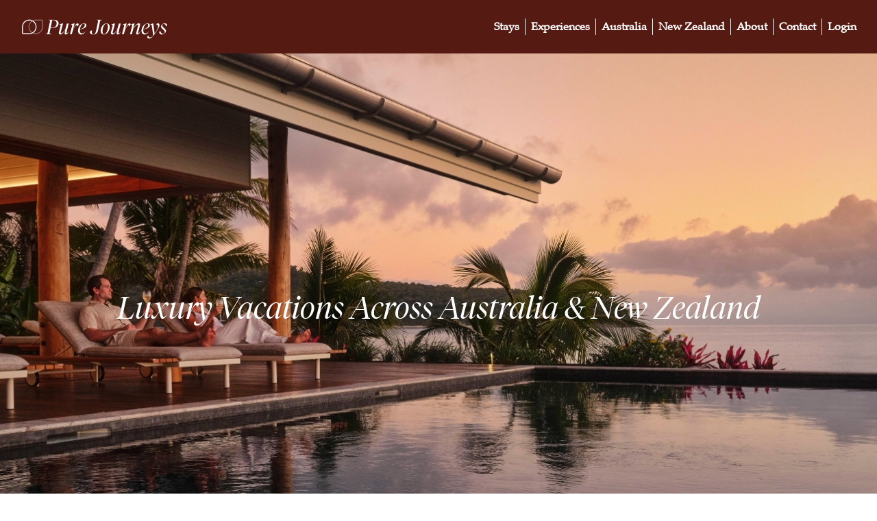

--- FILE ---
content_type: text/html; charset=UTF-8
request_url: https://www.purejourneys.com/
body_size: 12798
content:
<!DOCTYPE html>
<html class="front_end sticky_footer" lang="en" data-site_code="NZPJ">
<head>
    <meta name="viewport" content="width=device-width, initial-scale=1, shrink-to-fit=no">
                    <script src="https://cdn.optimizely.com/js/6304775000555520.js"></script>
                <meta charset="UTF-8" />
<meta property="og:type" content="website" />
<meta http-equiv="content-language" content="en" />
<title>Australia &amp; New Zealand Holidays | Pure Journeys</title>
<meta property="og:title" content="Australia &amp; New Zealand Holidays | Pure Journeys" />
<meta name="description" content="Enjoy a range of great, personalised Australia &amp; New Zealand Holidays with Pure Journeys self-drive and coach tours." />
<meta property="og:description" content="Enjoy a range of great, personalised Australia &amp; New Zealand Holidays with Pure Journeys self-drive and coach tours." />
<base href="https://www.purejourneys.com/" />
<link rel="canonical" href="https://www.purejourneys.com/" />
<meta property="og:url" content="https://www.purejourneys.com/" />
<meta name="author" content="New Zealand Fine touring" />
<link rel="icon" sizes="48x48" href="https://www.purejourneys.com/common/site_assets/nzpj/img/favicon_48.ico">
<meta name="robots" content="noodp,noydir" /><script>function iOS(){const iOS_1to12=/iPad|iPhone|iPod/.test(navigator.platform);if(iOS_1to12){return true}return["iPad Simulator","iPhone Simulator","iPod Simulator","iPad","iPhone","iPod"].includes(navigator.platform)||navigator.platform==="MacIntel"&&navigator.maxTouchPoints>1&&!window.MSStream}</script>

<link rel="preload" href="/common/fonts/lato.heavy.ttf" as="font" type="font/ttf" crossorigin>
<link rel="preload" href="/common/fonts/lato.regular.ttf" as="font" type="font/ttf" crossorigin>
<link rel="preload" href="/common/plugins_js/fontawesome-5.15.4/webfonts/fa-light-300.woff2" as="font" type="font/woff2" crossorigin>
<link rel="preload" href="/common/plugins_js/fontawesome-5.15.4/webfonts/fa-regular-400.woff2" as="font" type="font/woff2" crossorigin>
<link rel="preload" href="/common/plugins_js/fontawesome-5.15.4/webfonts/fa-solid-900.woff2" as="font" type="font/woff2" crossorigin>
<!-- Template specific CSS -->
<link rel="stylesheet" href="cache/css_compressed/min.nzpj.all.2.css"  media="all" />

<!-- Page specific CSS -->
                    <link rel="preload" href="cache/css_compressed/min.nzpj-home-responsive-6-2374-33570.all.2.css" as="style" onload="this.onload=null;this.rel='stylesheet'">
                    <noscript><link rel="stylesheet" href="cache/css_compressed/min.nzpj-home-responsive-6-2374-33570.all.2.css"></noscript>
                    

<script>
    // Klaviyo
    !function(){if(!window.klaviyo){window._klOnsite=window._klOnsite||[];try{window.klaviyo=new Proxy({},{get:function(n,i){return"push"===i?function(){var n;(n=window._klOnsite).push.apply(n,arguments)}:function(){for(var n=arguments.length,o=new Array(n),w=0;w<n;w++)o[w]=arguments[w];var t="function"==typeof o[o.length-1]?o.pop():void 0,e=new Promise((function(n){window._klOnsite.push([i].concat(o,[function(i){t&&t(i),n(i)}]))}));return e}}})}catch(n){window.klaviyo=window.klaviyo||[],window.klaviyo.push=function(){var n;(n=window._klOnsite).push.apply(n,arguments)}}}}();
</script>
<script>
    window.addEventListener("klaviyoForms", function(e) {
        if (e.detail.type == 'submit') {
            klaviyo.identify({
                '$email' : e.detail.metaData.$email,
                'NZFT Brand' : "NZPJ",
            });
        }
    });
        setTimeout(function() {
        let headHtmlEl = document.getElementsByTagName("head")[0];
        let newScript = document.createElement('script');
        newScript.type = 'text/javascript';
        newScript.defer = true;
        newScript.src = 'https://static.klaviyo.com/onsite/js/klaviyo.js?company_id=XwRXg6';
        headHtmlEl.appendChild(newScript);
    }, 250);
</script>
<!--<script type="text/javascript" async="" src="https://static.klaviyo.com/onsite/js/klaviyo.js?company_id=XwRXg6"></script>--><!-- Google Tag Manager [NZPJ]-->
<script>(function (w, d, s, l, i) {
    w[l] = w[l] || [];
    w[l].push({
        'gtm.start':
            new Date().getTime(), event: 'gtm.js'
    });
    var f = d.getElementsByTagName(s)[0],
        j = d.createElement(s), dl = l != 'dataLayer' ? '&l=' + l : '';
    j.async = true;
    j.src =
        'https://www.googletagmanager.com/gtm.js?id=' + i + dl;
    f.parentNode.insertBefore(j, f);
})(window, document, 'script', 'dataLayer', 'GTM-PRW8N9');</script>
<!-- End Google Tag Manager -->

<meta name="facebook-domain-verification" content="04rktpez5qrii286zfx8tmqepot61h" /></head>
<body>
    <div id="funky-canvas">
        <!-- Google Tag Manager (noscript) [NZPJ]-->
<noscript><iframe src="https://www.googletagmanager.com/ns.html?id=GTM-PRW8N9" height="0" width="0" style="display:none;visibility:hidden"></iframe></noscript>
<!-- End Google Tag Manager (noscript) --><div id="page-site_body">
    	<div id="page-site_header" class="custom_header_block site_header_sticky ">
<!--        <div style="background-color: red; text-align: center">Test Announcement Bar #255</div>-->
		                <div class="funky-building_block block-site_nav_menu_default p-2" style="background-color: #551A12;" data-layout_style='style_1'>
                            <header id="site-navbar" class="funky-building_block block-site_nav_menu_default "
                    data-layout_style='style_1'>
                        <div class="container">
                        <div class="col-12 px-0">
                <style>
    .navbar-logo {
        max-width: 300px;
    }
    @media(max-width: 768px) {
        .navbar-logo {
            max-width: 240px;
        }
    }
</style>
<nav class="navbar navbar-expand-lg navbar-light px-0 html-site_nav_style_1">
    <a class="navbar-brand" href="" name="page-top" style="max-width: 70%;">
        <img title="Fine Tours Group - Holiday & Vacation Experts" alt="Fine Tours Group - Holiday & Vacation Experts" class="navbar-logo"
             src="/common/site_assets/nzpj/img/logo.png" />
    </a>

                <button class="navbar-toggler input-mobile_menu mb-0" type="button">
                <span class="navbar-toggler-icon"></span>
            </button>
    
            <div class="mobile-header_text d-block d-lg-none"></div>
    
    <div class="collapse navbar-collapse">
        <div class=" ml-auto">
            
            <ul class="navbar-nav justify-content-end align_items_center_lg">
                                        <li class="nav-item">
                            <span><a class="nav-link" href="/luxury-stays"
                                     title="Stays">Stays</a></span>
                        </li>
                                                <li class="nav-item">
                            <span><a class="nav-link" href="/experience"
                                     title="Experiences">Experiences</a></span>
                        </li>
                                                <li class="nav-item">
                            <span><a class="nav-link" href="/australian-tours"
                                     title="Australia">Australia</a></span>
                        </li>
                                                <li class="nav-item">
                            <span><a class="nav-link" href="/new-Zealand-tours"
                                     title="New Zealand">New Zealand</a></span>
                        </li>
                                                <li class="nav-item">
                            <span><a class="nav-link" href="/about-us"
                                     title="About">About</a></span>
                        </li>
                                                <li class="nav-item">
                            <span><a class="nav-link" href="contact"
                                     title="Contact">Contact</a></span>
                        </li>
                                            <li class="nav-item">
                                                <span><a class="nav-link" href="https://client.purejourneys.com/"
                                 title="Login">Login</a></span>
                    </li>
                                </ul>
        </div>
    </div>
</nav>

<style>
    </style>            </div>
                        </div>
                        </header>
                            </div>
                            <style>
                                #funky-canvas .block-site_nav_menu_default,
                #funky-canvas .block-site_nav_menu_default a {
                    color: var(--white);
                }

                                #site-navbar .nav-item span {
                    border-color: var(--white);
                }

                            </style>
            
<style>
    </style>
	</div>
	<div class=' funky-building_block block-banner_image px-0  mb-default container-fluid' data-block_id='block-banner_image-1702938033' data-layout_style='style_1'><a name='banner_image' class='site-anchor_target'></a><div class='html-bg_holder zdash-lazy_background banner_contained_all d-flex align-items-center ' style='background-image:  url("https://resources.nzft.co.nz/c/h/d/site_files/uploads/funkychicken/pure-journeys-luxury-travel-agent_1.jpg");  background-repeat: no-repeat; background-size: cover; background-position: center center;' data-background_image='https://resources.nzft.co.nz/c/h/d/site_files/uploads/funkychicken/pure-journeys-luxury-travel-agent_1.jpg'><div class="d-block d-md-flex align-items-center position-absolute h-100 w-100 justify-content-center html-banner_text">
    <div class="px-3 pt-0 pb-0">
        <h1 class="text-center  text-white">Luxury Vacations Across Australia & New Zealand</h1>        </div>
</div></div></div>
                <style>
                    .block-banner_image {
                        position: relative;
                    }
                    
                    @media (min-width: 768px) {
                        .block-banner_image,
                        .block-banner_image .html-bg_holder {
                            min-height: 742px;
                        }


                                                .block-banner_image[data-layout_style="style_2"] .html-bg_holder {
                            margin-left: 15px;
                            margin-right: 15px;
                        }
                                            }

                    @media (max-width: 767.98px) {
                        .block-banner_image .html-banner_text {
                            position: relative !important;
                            width: auto;
                            padding: 3rem .5rem;
                        }
                        .block-banner_image .html-bg_holder {
                            min-height: 60vw !important;

                        }
                    }
                </style>
                <div data-background_image=''  style='background-color: #551A12;' class='dash-lazy_background pt-5 pb-5 pl-0 pr-0  mb-default funky-building_block block-text_basic' data-block_id='block-text_basic-1765233078622' data-layout_style=''><div class='container'><div class="row">
        <div class="col-12 col-sm-12 sticky-text-basic" data-block_id="block-text_basic-1765233078622">
    <h2 class="text-center mb-2  text-nzpj_light_grey position-relative">Discover Australia and New Zealand</h2>    </div>
    </div></div></div><div data-background_image=''  style='background-color: #551A12;' class='dash-lazy_background pt-4 pt-5 pb-5 pl-1 pr-1  mb-default funky-building_block block-text_basic_double' data-block_id='block-text_basic_double-1763447687940' data-layout_style='style_1'><div class='container'><div class="row" data-equal_height="y" data-hero_is_w100="y">
                <div class="col-12 col-sm-12 col-lg-6 pl-default pr-default">
			                <div style="background-color: #551A12;">
                    <div class="text-left mb-4 link-product_image cursor-pointer"  data-href="https://resources.nzft.co.nz/c/h/d/site_files/uploads/funkychicken/australian-new-zealand-luxury-travel-agency.jpg">
        <img  class="img-fluid" title="" alt="Australian luxury aboriginal experience" loading="lazy" srcset="https://resources.nzft.co.nz/c/h/d/site_files/uploads/funkychicken/australian-new-zealand-luxury-travel-agency.jpg 538w, https://resources.nzft.co.nz/c/h/d/site_files/uploads/funkychicken/australian-new-zealand-luxury-travel-agency.jpg 538w, https://resources.nzft.co.nz/c/h/d/site_files/uploads/funkychicken/australian-new-zealand-luxury-travel-agency.jpg 538w, https://resources.nzft.co.nz/c/h/d/site_files/uploads/funkychicken/australian-new-zealand-luxury-travel-agency__w480_w.jpg 480w, https://resources.nzft.co.nz/c/h/d/site_files/uploads/funkychicken/australian-new-zealand-luxury-travel-agency.jpg 538w" sizes="(max-width: 576px) 538px, (max-width: 768px) 538px, (max-width: 992px) 538px, (max-width: 1200px) 480px,  538px" src="https://resources.nzft.co.nz/c/h/d/site_files/uploads/funkychicken/australian-new-zealand-luxury-travel-agency__w480_w.jpg" />    </div>
        <div style="" class="p-0">
        <div class="text-left h2 text-nzpj_light_grey mb-0" >Australia</div>    </div>
        <div class="html-body_text p-0" style="">
        <div class="text-left  text-white"><div style="color: #ffd5bb; line-height: 1.6;">
<p>&nbsp;</p>
<p>Australia is shaped by striking topography and contrasting terrains. From remote outback lodges, to architectural private island resorts. Begin with sunrise yoga at Uluru and finish with champagne on a superyacht in the Whitsundays.</p>
<p>&nbsp;</p>
<p>From the Top End to Tasmania, see Australia at its best.</p>
</div></div>    </div>
        <div class="text-left  mt-3">
                    <a class="btn  btn-sm btn-style_3" target="_blank" href="/australian-tours">See More</a>
                </div>
                    </div>
                            </div>
                        <div class="col-12 col-sm-12 col-lg-6 pl-3 pr-3">
			    <div class="text-left mb-4 " >
        <img  class="img-fluid" title="" alt="New Zealand luxury vacations" loading="lazy" srcset="https://resources.nzft.co.nz/c/h/d/site_files/uploads/funkychicken/australian-new-zealand-luxury-travel-agency_1.jpg 538w, https://resources.nzft.co.nz/c/h/d/site_files/uploads/funkychicken/australian-new-zealand-luxury-travel-agency_1.jpg 538w, https://resources.nzft.co.nz/c/h/d/site_files/uploads/funkychicken/australian-new-zealand-luxury-travel-agency_1.jpg 538w, https://resources.nzft.co.nz/c/h/d/site_files/uploads/funkychicken/australian-new-zealand-luxury-travel-agency_1__w480_w.jpg 480w, https://resources.nzft.co.nz/c/h/d/site_files/uploads/funkychicken/australian-new-zealand-luxury-travel-agency_1.jpg 538w" sizes="(max-width: 576px) 538px, (max-width: 768px) 538px, (max-width: 992px) 538px, (max-width: 1200px) 480px,  538px" src="https://resources.nzft.co.nz/c/h/d/site_files/uploads/funkychicken/australian-new-zealand-luxury-travel-agency_1__w480_w.jpg" />    </div>
        <div style="" class="p-0">
        <div class="text-left h2 text-nzpj_light_grey mb-0" >New Zealand</div>    </div>
        <div class="html-body_text p-default" style="">
        <div class="text-left  text-white"><div style="color: #ffd5bb; line-height: 1.6;">
<p>&nbsp;</p>
<p>New Zealand is best explored off-track with those who know it well. Vineyard lunches with winemakers, heli-hikes to glacial plateaus, and private lodges worthy of a Bond film.</p>
<p>&nbsp;</p>
<p>It&rsquo;s an authentic experience, without compromise.</p>
</div></div>    </div>
        <div class="text-left  mt-3">
                    <a class="btn btn-sm btn-style_3" target="_blank" href="new-Zealand-tours">See More</a>
                </div>
                </div>
            </div></div></div><div data-background_image='' style='' class='dash-lazy_background  mb-default funky-building_block block-bootstrap_image_carousel_cta' data-block_id='block-bootstrap_image_carousel_cta-1763265404191' data-layout_style=''><a name='bootstrap_image_carousel_cta' class='site-anchor_target' title='Bootstrap image carousel cta'>Bootstrap image carousel cta</a><style>
    .carousel-text-overlay {
        position: absolute;
        top: 50%;
        left: calc(50% + 0.5%);
        transform: translate(-50%, -50%);
        color: white;
        text-align: center;
        z-index: 5;
        width: 60%;
    }
    @media (max-width: 1280px) {
        .carousel-text-overlay {
            top: 40%;
            left: calc(50% + 0%);
            width: 80%;
        }
    }
    .custom-cta-carousel-inner {
        box-sizing: border-box;
        height: 56.25vw;
        left: 50%;
        min-height: 100%;
        min-width: 100%;
        transform: translate(-50%, 0%);
        position: absolute;
        width: 177.77777778vh;
    }
    .fitted-carousel-image {
        height: 100%;
        width: 100%;
        min-height: 200px;
        position: relative;
    }
</style>
<div id="block-bootstrap_image_carousel_cta-1763265404191" class="cta-bootstrap-slide carousel slide" data-ride="carousel">
    <div style="background: linear-gradient(to bottom, rgba(0, 0, 0, 0.30), rgba(0, 0, 0, 0.30));; position: absolute; bottom: 0; left: 0; width: 100%; height: 100%; z-index: 1;"></div>
    <div class=" carousel-inner custom-cta-carousel-inner" style="max-height:80vh; overflow:hidden">
                    <div class="carousel-item carousel-item-cta active">
                <img  class="img-fluid d-flex w-100" alt="1" title="1" srcset="https://resources.nzft.co.nz/c/h/d/site_files/uploads/funkychicken/luxury-stays-australia-and-new-zealand__w768_w.jpg 768w, https://resources.nzft.co.nz/c/h/d/site_files/uploads/funkychicken/luxury-stays-australia-and-new-zealand__w720_w.jpg 720w, https://resources.nzft.co.nz/c/h/d/site_files/uploads/funkychicken/luxury-stays-australia-and-new-zealand__w540_w.jpg 540w, https://resources.nzft.co.nz/c/h/d/site_files/uploads/funkychicken/luxury-stays-australia-and-new-zealand__w720_w.jpg 720w, https://resources.nzft.co.nz/c/h/d/site_files/uploads/funkychicken/luxury-stays-australia-and-new-zealand.jpg 1920w" sizes="(max-width: 576px) 768px, (max-width: 768px) 720px, (max-width: 992px) 540px, (max-width: 1200px) 720px,  1920px" src="https://resources.nzft.co.nz/c/h/d/site_files/uploads/funkychicken/luxury-stays-australia-and-new-zealand__w720_w.jpg" />            </div>
                        <div class="carousel-item carousel-item-cta ">
                <img  class="img-fluid d-flex w-100" alt="2" title="2" loading="lazy" srcset="https://resources.nzft.co.nz/c/h/d/site_files/uploads/funkychicken/luxury-stays-australia-and-new-zealand_1__w768_w.jpg 768w, https://resources.nzft.co.nz/c/h/d/site_files/uploads/funkychicken/luxury-stays-australia-and-new-zealand_1__w720_w.jpg 720w, https://resources.nzft.co.nz/c/h/d/site_files/uploads/funkychicken/luxury-stays-australia-and-new-zealand_1__w540_w.jpg 540w, https://resources.nzft.co.nz/c/h/d/site_files/uploads/funkychicken/luxury-stays-australia-and-new-zealand_1__w720_w.jpg 720w, https://resources.nzft.co.nz/c/h/d/site_files/uploads/funkychicken/luxury-stays-australia-and-new-zealand_1.jpg 1920w" sizes="(max-width: 576px) 768px, (max-width: 768px) 720px, (max-width: 992px) 540px, (max-width: 1200px) 720px,  1920px" src="https://resources.nzft.co.nz/c/h/d/site_files/uploads/funkychicken/luxury-stays-australia-and-new-zealand_1__w720_w.jpg" />            </div>
                        <div class="carousel-item carousel-item-cta ">
                <img  class="img-fluid d-flex w-100" alt="3" title="3" loading="lazy" srcset="https://resources.nzft.co.nz/c/h/d/site_files/uploads/funkychicken/luxury-stays-australia-and-new-zealand_2__w768_w.jpg 768w, https://resources.nzft.co.nz/c/h/d/site_files/uploads/funkychicken/luxury-stays-australia-and-new-zealand_2__w720_w.jpg 720w, https://resources.nzft.co.nz/c/h/d/site_files/uploads/funkychicken/luxury-stays-australia-and-new-zealand_2__w540_w.jpg 540w, https://resources.nzft.co.nz/c/h/d/site_files/uploads/funkychicken/luxury-stays-australia-and-new-zealand_2__w720_w.jpg 720w, https://resources.nzft.co.nz/c/h/d/site_files/uploads/funkychicken/luxury-stays-australia-and-new-zealand_2.jpg 1920w" sizes="(max-width: 576px) 768px, (max-width: 768px) 720px, (max-width: 992px) 540px, (max-width: 1200px) 720px,  1920px" src="https://resources.nzft.co.nz/c/h/d/site_files/uploads/funkychicken/luxury-stays-australia-and-new-zealand_2__w720_w.jpg" />            </div>
                        <div class="carousel-item carousel-item-cta ">
                <img  class="img-fluid d-flex w-100" alt="4" title="4" loading="lazy" srcset="https://resources.nzft.co.nz/c/h/d/site_files/uploads/funkychicken/luxury-stays-australia-and-new-zealand_3__w768_w.jpg 768w, https://resources.nzft.co.nz/c/h/d/site_files/uploads/funkychicken/luxury-stays-australia-and-new-zealand_3__w720_w.jpg 720w, https://resources.nzft.co.nz/c/h/d/site_files/uploads/funkychicken/luxury-stays-australia-and-new-zealand_3__w540_w.jpg 540w, https://resources.nzft.co.nz/c/h/d/site_files/uploads/funkychicken/luxury-stays-australia-and-new-zealand_3__w720_w.jpg 720w, https://resources.nzft.co.nz/c/h/d/site_files/uploads/funkychicken/luxury-stays-australia-and-new-zealand_3.jpg 1920w" sizes="(max-width: 576px) 768px, (max-width: 768px) 720px, (max-width: 992px) 540px, (max-width: 1200px) 720px,  1920px" src="https://resources.nzft.co.nz/c/h/d/site_files/uploads/funkychicken/luxury-stays-australia-and-new-zealand_3__w720_w.jpg" />            </div>
                        <div class="carousel-item carousel-item-cta ">
                <img  class="img-fluid d-flex w-100" alt="5" title="5" loading="lazy" srcset="https://resources.nzft.co.nz/c/h/d/site_files/uploads/funkychicken/luxury-stays-australia-and-new-zealand_4__w768_w.jpg 768w, https://resources.nzft.co.nz/c/h/d/site_files/uploads/funkychicken/luxury-stays-australia-and-new-zealand_4__w720_w.jpg 720w, https://resources.nzft.co.nz/c/h/d/site_files/uploads/funkychicken/luxury-stays-australia-and-new-zealand_4__w540_w.jpg 540w, https://resources.nzft.co.nz/c/h/d/site_files/uploads/funkychicken/luxury-stays-australia-and-new-zealand_4__w720_w.jpg 720w, https://resources.nzft.co.nz/c/h/d/site_files/uploads/funkychicken/luxury-stays-australia-and-new-zealand_4.jpg 1920w" sizes="(max-width: 576px) 768px, (max-width: 768px) 720px, (max-width: 992px) 540px, (max-width: 1200px) 720px,  1920px" src="https://resources.nzft.co.nz/c/h/d/site_files/uploads/funkychicken/luxury-stays-australia-and-new-zealand_4__w720_w.jpg" />            </div>
                        <div class="carousel-item carousel-item-cta ">
                <img  class="img-fluid d-flex w-100" alt="6" title="6" loading="lazy" srcset="https://resources.nzft.co.nz/c/h/d/site_files/uploads/funkychicken/luxury-stays-australia-and-new-zealand_5__w768_w.jpg 768w, https://resources.nzft.co.nz/c/h/d/site_files/uploads/funkychicken/luxury-stays-australia-and-new-zealand_5__w720_w.jpg 720w, https://resources.nzft.co.nz/c/h/d/site_files/uploads/funkychicken/luxury-stays-australia-and-new-zealand_5__w540_w.jpg 540w, https://resources.nzft.co.nz/c/h/d/site_files/uploads/funkychicken/luxury-stays-australia-and-new-zealand_5__w720_w.jpg 720w, https://resources.nzft.co.nz/c/h/d/site_files/uploads/funkychicken/luxury-stays-australia-and-new-zealand_5.jpg 1920w" sizes="(max-width: 576px) 768px, (max-width: 768px) 720px, (max-width: 992px) 540px, (max-width: 1200px) 720px,  1920px" src="https://resources.nzft.co.nz/c/h/d/site_files/uploads/funkychicken/luxury-stays-australia-and-new-zealand_5__w720_w.jpg" />            </div>
                </div>
    
    <div class="carousel-text-overlay p-0 p-0">
        <div class="text-center mt-3 h2 text-nzpj_light_grey fancy-animation" >Suite Stays for the Travel Obsessed</div>        <div class="d-flex flex-wrap mt-5">
            <div>
                <div class="d-flex justify-content-center align-items-center">
                                    </div>
                            </div>
        </div>
    </div>
</div></div><div data-background_image=''  style='background-color: var(--iozt_light_grey);' class='dash-lazy_background pt-5 pb-5 pl-2 pr-2  mb-default funky-building_block block-text_basic_4' data-block_id='block-text_basic_4-1763256435543' data-layout_style='style_1'><div class='container'><a name='text_basic_4' class='site-anchor_target' title='Text basic 4'>Text basic 4</a>    <style>
        .hoverable-block-text_basic_4-1763256435543:hover,
        .hoverable-block-text_basic_4-1763256435543:hover *,
        .hoverable-block-text_basic_4-1763256435543:hover * * {
            color: var(--iozt_light_grey) !important;
            transition: color 0.3s ease;
        }
    </style>
    <style>
    .w-90 {
        width: 90% !important;
    }

    @media (max-width: 430px) {
        .img-fixed-size {
            max-width: 100% !important;
            height: auto !important;
            display: block;
            margin: 0 auto;
        }
    }

    @media print {
        .image-row {
            display: flex !important;
            flex-direction: row !important;
        }

        .image-column {
            width: 25% !important;
            flex: 0 0 25% !important;
        }

        /* Optionally, reduce padding for print */
        .px-2 {
            padding-left: 4px !important;
            padding-right: 4px !important;
        }
        .max-width {
            max-width: 25% !important;
        }
        .w-100 {
            width: 0 !important;
            display: none !important;
        }
    }
            .image-row.block-text_basic_4-1763256435543 .image-column  img {
            height: 300px;
            object-fit: cover;
        }
        </style>
<div class="row" data-equal_height="y" data-hero_is_w100="y">
    <div class="col-12">
        <div class="row image-row block-text_basic_4-1763256435543">
                                <div class="d-flex  col-12  col-sm-12  col-lg-3  mb-4 mb-lg-0 px-2 image-column">
                                        <div style="">
                                                    <div class="text-left mb-3 " >
                                                            </div>
                                                    <div class="px-2">
                            <div style="color: #551a12;">
<p>Lodges ranked among the world&rsquo;s best. Architecturally designed private villas. Boutique stays worth crossing oceans for.</p>
<p>Each of our handpicked properties offer locally inspired cuisine, remarkable settings, and signature excursions that allow travellers to get off the beaten path and experience the real South Pacific.</p>
<p><strong><a style="color: #551a12; text-decoration: none;" href="/luxury-Stays">See Our Stays</a></strong></p>
</div>                        </div>
                    </div>
                                        </div> 
                                        <div class="d-flex  col-12  col-sm-12  col-lg-3  mb-4 mb-lg-0 px-2 image-column">
                                        <div style="">
                                                    <div class="text-left mb-3 " >
                                <img  class="img-fluid mx-auto img-fixed-size" title="Longitude-131" alt="Luxury Lodges Longitude-131" loading="lazy" srcset="https://resources.nzft.co.nz/c/h/d/site_files/uploads/funkychicken/boutique-stays-australia_3__w576_w.jpg 576w, https://resources.nzft.co.nz/c/h/d/site_files/uploads/funkychicken/boutique-stays-australia_3__w540_w.jpg 540w, https://resources.nzft.co.nz/c/h/d/site_files/uploads/funkychicken/boutique-stays-australia_3.jpg 710w, https://resources.nzft.co.nz/c/h/d/site_files/uploads/funkychicken/boutique-stays-australia_3__w240_w.jpg 240w, https://resources.nzft.co.nz/c/h/d/site_files/uploads/funkychicken/boutique-stays-australia_3__w285_w.jpg 285w" sizes="(max-width: 576px) 576px, (max-width: 768px) 540px, (max-width: 992px) 710px, (max-width: 1200px) 240px,  285px" src="https://resources.nzft.co.nz/c/h/d/site_files/uploads/funkychicken/boutique-stays-australia_3__w285_w.jpg" />                            </div>
                                                    <div class="px-2">
                            <h4 class="text-left  text-nzpj_dark_blue">Luxury Lodges</h4>                        </div>
                    </div>
                                        </div> 
                                        <div class="w-100 d-lg-none d-flex">
                                        </div>
                                        <div class="d-flex  col-12  col-sm-12  col-lg-3  mb-4 mb-lg-0 px-2 image-column">
                                        <div style="">
                                                    <div class="text-left mb-3 " >
                                <img  class="img-fluid mx-auto img-fixed-size" title="Private Villas" alt="Private Villas" loading="lazy" srcset="https://resources.nzft.co.nz/c/h/d/site_files/uploads/funkychicken/boutique-stays-australia_4__w576_w.jpg 576w, https://resources.nzft.co.nz/c/h/d/site_files/uploads/funkychicken/boutique-stays-australia_4__w540_w.jpg 540w, https://resources.nzft.co.nz/c/h/d/site_files/uploads/funkychicken/boutique-stays-australia_4.jpg 710w, https://resources.nzft.co.nz/c/h/d/site_files/uploads/funkychicken/boutique-stays-australia_4__w240_w.jpg 240w, https://resources.nzft.co.nz/c/h/d/site_files/uploads/funkychicken/boutique-stays-australia_4__w285_w.jpg 285w" sizes="(max-width: 576px) 576px, (max-width: 768px) 540px, (max-width: 992px) 710px, (max-width: 1200px) 240px,  285px" src="https://resources.nzft.co.nz/c/h/d/site_files/uploads/funkychicken/boutique-stays-australia_4__w285_w.jpg" />                            </div>
                                                    <div class="px-2">
                            <h4 class="text-left  text-nzpj_dark_blue">Private Villas</h4>                        </div>
                    </div>
                                        </div> 
                                        <div class="d-flex  col-12  col-sm-12  col-lg-3  mb-4 mb-lg-0 px-2 image-column">
                                        <div style="">
                                                    <div class="text-left mb-3 " >
                                <img  class="img-fluid mx-auto img-fixed-size" title="Longitude 131" alt="Longitude 131" loading="lazy" srcset="https://resources.nzft.co.nz/c/h/d/site_files/uploads/funkychicken/australia-and-new-zealand-luxury-travel-agency_1.jpg 500w, https://resources.nzft.co.nz/c/h/d/site_files/uploads/funkychicken/australia-and-new-zealand-luxury-travel-agency_1.jpg 500w, https://resources.nzft.co.nz/c/h/d/site_files/uploads/funkychicken/australia-and-new-zealand-luxury-travel-agency_1.jpg 500w, https://resources.nzft.co.nz/c/h/d/site_files/uploads/funkychicken/australia-and-new-zealand-luxury-travel-agency_1__w240_w.jpg 240w, https://resources.nzft.co.nz/c/h/d/site_files/uploads/funkychicken/australia-and-new-zealand-luxury-travel-agency_1__w285_w.jpg 285w" sizes="(max-width: 576px) 500px, (max-width: 768px) 500px, (max-width: 992px) 500px, (max-width: 1200px) 240px,  285px" src="https://resources.nzft.co.nz/c/h/d/site_files/uploads/funkychicken/australia-and-new-zealand-luxury-travel-agency_1__w285_w.jpg" />                            </div>
                                                    <div class="px-2">
                            <h4 class="text-left  text-nzpj_dark_blue">Boutique Stays</h4>                        </div>
                    </div>
                                        </div> 
                                        <div class="w-100 d-lg-none d-flex">
                                        </div>
                            </div>
        <div class="d-lg-flex d-none px-2 mt-2">
                    </div>
    </div>
</div></div></div><div data-background_image='' style='' class='dash-lazy_background  mb-default funky-building_block block-bootstrap_image_carousel_cta' data-block_id='block-bootstrap_image_carousel_cta-1763266891053' data-layout_style=''><a name='bootstrap_image_carousel_cta' class='site-anchor_target' title='Bootstrap image carousel cta'>Bootstrap image carousel cta</a><style>
    .carousel-text-overlay {
        position: absolute;
        top: 50%;
        left: calc(50% + 0.5%);
        transform: translate(-50%, -50%);
        color: white;
        text-align: center;
        z-index: 5;
        width: 60%;
    }
    @media (max-width: 1280px) {
        .carousel-text-overlay {
            top: 40%;
            left: calc(50% + 0%);
            width: 80%;
        }
    }
    .custom-cta-carousel-inner {
        box-sizing: border-box;
        height: 56.25vw;
        left: 50%;
        min-height: 100%;
        min-width: 100%;
        transform: translate(-50%, 0%);
        position: absolute;
        width: 177.77777778vh;
    }
    .fitted-carousel-image {
        height: 100%;
        width: 100%;
        min-height: 200px;
        position: relative;
    }
</style>
<div id="block-bootstrap_image_carousel_cta-1763266891053" class="cta-bootstrap-slide carousel slide" data-ride="carousel">
    <div style="background: linear-gradient(to bottom, rgba(0, 0, 0, 0.30), rgba(0, 0, 0, 0.30));; position: absolute; bottom: 0; left: 0; width: 100%; height: 100%; z-index: 1;"></div>
    <div class=" carousel-inner custom-cta-carousel-inner" style="max-height:80vh; overflow:hidden">
                    <div class="carousel-item carousel-item-cta active">
                <img  class="img-fluid d-flex w-100" alt="1" title="1" srcset="https://resources.nzft.co.nz/c/h/d/site_files/uploads/funkychicken/unique-experiences-australia-and-new-zealand_1__w768_w.jpg 768w, https://resources.nzft.co.nz/c/h/d/site_files/uploads/funkychicken/unique-experiences-australia-and-new-zealand_1__w720_w.jpg 720w, https://resources.nzft.co.nz/c/h/d/site_files/uploads/funkychicken/unique-experiences-australia-and-new-zealand_1__w540_w.jpg 540w, https://resources.nzft.co.nz/c/h/d/site_files/uploads/funkychicken/unique-experiences-australia-and-new-zealand_1__w720_w.jpg 720w, https://resources.nzft.co.nz/c/h/d/site_files/uploads/funkychicken/unique-experiences-australia-and-new-zealand_1.jpg 1920w" sizes="(max-width: 576px) 768px, (max-width: 768px) 720px, (max-width: 992px) 540px, (max-width: 1200px) 720px,  1920px" src="https://resources.nzft.co.nz/c/h/d/site_files/uploads/funkychicken/unique-experiences-australia-and-new-zealand_1__w720_w.jpg" />            </div>
                        <div class="carousel-item carousel-item-cta ">
                <img  class="img-fluid d-flex w-100" alt="2" title="2" loading="lazy" srcset="https://resources.nzft.co.nz/c/h/d/site_files/uploads/funkychicken/unique-experiences-australia-and-new-zealand_11__w768_w.jpg 768w, https://resources.nzft.co.nz/c/h/d/site_files/uploads/funkychicken/unique-experiences-australia-and-new-zealand_11__w720_w.jpg 720w, https://resources.nzft.co.nz/c/h/d/site_files/uploads/funkychicken/unique-experiences-australia-and-new-zealand_11__w540_w.jpg 540w, https://resources.nzft.co.nz/c/h/d/site_files/uploads/funkychicken/unique-experiences-australia-and-new-zealand_11__w720_w.jpg 720w, https://resources.nzft.co.nz/c/h/d/site_files/uploads/funkychicken/unique-experiences-australia-and-new-zealand_11.jpg 1920w" sizes="(max-width: 576px) 768px, (max-width: 768px) 720px, (max-width: 992px) 540px, (max-width: 1200px) 720px,  1920px" src="https://resources.nzft.co.nz/c/h/d/site_files/uploads/funkychicken/unique-experiences-australia-and-new-zealand_11__w720_w.jpg" />            </div>
                        <div class="carousel-item carousel-item-cta ">
                <img  class="img-fluid d-flex w-100" alt="3" title="3" loading="lazy" srcset="https://resources.nzft.co.nz/c/h/d/site_files/uploads/funkychicken/unique-experiences-australia-and-new-zealand_4__w768_w.jpg 768w, https://resources.nzft.co.nz/c/h/d/site_files/uploads/funkychicken/unique-experiences-australia-and-new-zealand_4__w720_w.jpg 720w, https://resources.nzft.co.nz/c/h/d/site_files/uploads/funkychicken/unique-experiences-australia-and-new-zealand_4__w540_w.jpg 540w, https://resources.nzft.co.nz/c/h/d/site_files/uploads/funkychicken/unique-experiences-australia-and-new-zealand_4__w720_w.jpg 720w, https://resources.nzft.co.nz/c/h/d/site_files/uploads/funkychicken/unique-experiences-australia-and-new-zealand_4.jpg 1920w" sizes="(max-width: 576px) 768px, (max-width: 768px) 720px, (max-width: 992px) 540px, (max-width: 1200px) 720px,  1920px" src="https://resources.nzft.co.nz/c/h/d/site_files/uploads/funkychicken/unique-experiences-australia-and-new-zealand_4__w720_w.jpg" />            </div>
                        <div class="carousel-item carousel-item-cta ">
                <img  class="img-fluid d-flex w-100" alt="4" title="4" loading="lazy" srcset="https://resources.nzft.co.nz/c/h/d/site_files/uploads/funkychicken/unique-experiences-australia-and-new-zealand_9__w768_w.jpg 768w, https://resources.nzft.co.nz/c/h/d/site_files/uploads/funkychicken/unique-experiences-australia-and-new-zealand_9__w720_w.jpg 720w, https://resources.nzft.co.nz/c/h/d/site_files/uploads/funkychicken/unique-experiences-australia-and-new-zealand_9__w540_w.jpg 540w, https://resources.nzft.co.nz/c/h/d/site_files/uploads/funkychicken/unique-experiences-australia-and-new-zealand_9__w720_w.jpg 720w, https://resources.nzft.co.nz/c/h/d/site_files/uploads/funkychicken/unique-experiences-australia-and-new-zealand_9.jpg 1920w" sizes="(max-width: 576px) 768px, (max-width: 768px) 720px, (max-width: 992px) 540px, (max-width: 1200px) 720px,  1920px" src="https://resources.nzft.co.nz/c/h/d/site_files/uploads/funkychicken/unique-experiences-australia-and-new-zealand_9__w720_w.jpg" />            </div>
                        <div class="carousel-item carousel-item-cta ">
                <img  class="img-fluid d-flex w-100" alt="5" title="5" loading="lazy" srcset="https://resources.nzft.co.nz/c/h/d/site_files/uploads/funkychicken/unique-experiences-australia-and-new-zealand_3__w768_w.jpg 768w, https://resources.nzft.co.nz/c/h/d/site_files/uploads/funkychicken/unique-experiences-australia-and-new-zealand_3__w720_w.jpg 720w, https://resources.nzft.co.nz/c/h/d/site_files/uploads/funkychicken/unique-experiences-australia-and-new-zealand_3__w540_w.jpg 540w, https://resources.nzft.co.nz/c/h/d/site_files/uploads/funkychicken/unique-experiences-australia-and-new-zealand_3__w720_w.jpg 720w, https://resources.nzft.co.nz/c/h/d/site_files/uploads/funkychicken/unique-experiences-australia-and-new-zealand_3.jpg 1920w" sizes="(max-width: 576px) 768px, (max-width: 768px) 720px, (max-width: 992px) 540px, (max-width: 1200px) 720px,  1920px" src="https://resources.nzft.co.nz/c/h/d/site_files/uploads/funkychicken/unique-experiences-australia-and-new-zealand_3__w720_w.jpg" />            </div>
                        <div class="carousel-item carousel-item-cta ">
                <img  class="img-fluid d-flex w-100" alt="6" title="6" loading="lazy" srcset="https://resources.nzft.co.nz/c/h/d/site_files/uploads/funkychicken/unique-experiences-australia-and-new-zealand__w768_w.jpg 768w, https://resources.nzft.co.nz/c/h/d/site_files/uploads/funkychicken/unique-experiences-australia-and-new-zealand__w720_w.jpg 720w, https://resources.nzft.co.nz/c/h/d/site_files/uploads/funkychicken/unique-experiences-australia-and-new-zealand__w540_w.jpg 540w, https://resources.nzft.co.nz/c/h/d/site_files/uploads/funkychicken/unique-experiences-australia-and-new-zealand__w720_w.jpg 720w, https://resources.nzft.co.nz/c/h/d/site_files/uploads/funkychicken/unique-experiences-australia-and-new-zealand.jpg 1920w" sizes="(max-width: 576px) 768px, (max-width: 768px) 720px, (max-width: 992px) 540px, (max-width: 1200px) 720px,  1920px" src="https://resources.nzft.co.nz/c/h/d/site_files/uploads/funkychicken/unique-experiences-australia-and-new-zealand__w720_w.jpg" />            </div>
                </div>
    
    <div class="carousel-text-overlay p-0 p-0">
        <div class="text-center mt-3 h2 text-white fancy-animation" >Authentic Local Experiences</div>        <div class="d-flex flex-wrap mt-5">
            <div>
                <div class="d-flex justify-content-center align-items-center">
                                    </div>
                            </div>
        </div>
    </div>
</div></div><div data-background_image=''  style='background-color: #152422;' class='dash-lazy_background pt-5 pb-5 pl-2 pr-2  mb-default funky-building_block block-text_basic_4' data-block_id='block-text_basic_4-1763269764945' data-layout_style='style_1'><div class='container'><a name='text_basic_4' class='site-anchor_target' title='Text basic 4'>Text basic 4</a>    <style>
        .hoverable-block-text_basic_4-1763269764945:hover,
        .hoverable-block-text_basic_4-1763269764945:hover *,
        .hoverable-block-text_basic_4-1763269764945:hover * * {
            color: var(--iozt_light_grey) !important;
            transition: color 0.3s ease;
        }
    </style>
    <style>
    .w-90 {
        width: 90% !important;
    }

    @media (max-width: 430px) {
        .img-fixed-size {
            max-width: 100% !important;
            height: auto !important;
            display: block;
            margin: 0 auto;
        }
    }

    @media print {
        .image-row {
            display: flex !important;
            flex-direction: row !important;
        }

        .image-column {
            width: 25% !important;
            flex: 0 0 25% !important;
        }

        /* Optionally, reduce padding for print */
        .px-2 {
            padding-left: 4px !important;
            padding-right: 4px !important;
        }
        .max-width {
            max-width: 25% !important;
        }
        .w-100 {
            width: 0 !important;
            display: none !important;
        }
    }
            .image-row.block-text_basic_4-1763269764945 .image-column  img {
            height: 300px;
            object-fit: cover;
        }
        </style>
<div class="row" data-equal_height="y" data-hero_is_w100="y">
    <div class="col-12">
        <div class="row image-row block-text_basic_4-1763269764945">
                                <div class="d-flex  col-12  col-sm-12  col-lg-3  mb-4 mb-lg-0 px-2 image-column">
                                        <div style="">
                                                    <div class="text-left mb-3 " >
                                                            </div>
                                                    <div class="px-2">
                            <p style="color: #ffffff;">Go beyond the guidebook with tailor-made experiences built around your passions.</p>
<p style="color: #ffffff;">From billabong safaris and heli-barramundi fishing to cultural encounters and off-menu moments only our local experts know about.</p>
<p><strong><a style="color: #ffffff;" href="/experience">Explore Our Experiences</a></strong></p>                        </div>
                    </div>
                                        </div> 
                                        <div class="d-flex  col-12  col-sm-12  col-lg-3  mb-4 mb-lg-0 px-2 image-column">
                                        <div style="">
                                                    <div class="text-left mb-3 " >
                                <img  class="img-fluid mx-auto img-fixed-size" title="australia and new zealand wild life experiences" alt="" loading="lazy" srcset="https://resources.nzft.co.nz/c/h/d/site_files/uploads/funkychicken/unique-experiences-australia_7__w576_w.jpg 576w, https://resources.nzft.co.nz/c/h/d/site_files/uploads/funkychicken/unique-experiences-australia_7__w540_w.jpg 540w, https://resources.nzft.co.nz/c/h/d/site_files/uploads/funkychicken/unique-experiences-australia_7.jpg 577w, https://resources.nzft.co.nz/c/h/d/site_files/uploads/funkychicken/unique-experiences-australia_7__w240_w.jpg 240w, https://resources.nzft.co.nz/c/h/d/site_files/uploads/funkychicken/unique-experiences-australia_7__w285_w.jpg 285w" sizes="(max-width: 576px) 576px, (max-width: 768px) 540px, (max-width: 992px) 577px, (max-width: 1200px) 240px,  285px" src="https://resources.nzft.co.nz/c/h/d/site_files/uploads/funkychicken/unique-experiences-australia_7__w285_w.jpg" />                            </div>
                                                    <div class="px-2">
                            <h4 class="text-center  text-white">Nature & Wildlife</h4>                        </div>
                    </div>
                                        </div> 
                                        <div class="w-100 d-lg-none d-flex">
                                        </div>
                                        <div class="d-flex  col-12  col-sm-12  col-lg-3  mb-4 mb-lg-0 px-2 image-column">
                                        <div style="">
                                                    <div class="text-left mb-3 " >
                                <img  class="img-fluid mx-auto img-fixed-size" title="wellness experiences New Zealand" alt="wellness  experiences New Zealand" loading="lazy" srcset="https://resources.nzft.co.nz/c/h/d/site_files/uploads/funkychicken/unique-experiences-australia_6__w576_w.jpg 576w, https://resources.nzft.co.nz/c/h/d/site_files/uploads/funkychicken/unique-experiences-australia_6__w540_w.jpg 540w, https://resources.nzft.co.nz/c/h/d/site_files/uploads/funkychicken/unique-experiences-australia_6.jpg 577w, https://resources.nzft.co.nz/c/h/d/site_files/uploads/funkychicken/unique-experiences-australia_6__w240_w.jpg 240w, https://resources.nzft.co.nz/c/h/d/site_files/uploads/funkychicken/unique-experiences-australia_6__w285_w.jpg 285w" sizes="(max-width: 576px) 576px, (max-width: 768px) 540px, (max-width: 992px) 577px, (max-width: 1200px) 240px,  285px" src="https://resources.nzft.co.nz/c/h/d/site_files/uploads/funkychicken/unique-experiences-australia_6__w285_w.jpg" />                            </div>
                                                    <div class="px-2">
                            <h4 class="text-center  text-white">Wellness</h4>                        </div>
                    </div>
                                        </div> 
                                        <div class="d-flex  col-12  col-sm-12  col-lg-3  mb-4 mb-lg-0 px-2 image-column">
                                        <div style="">
                                                    <div class="text-left mb-3 " >
                                <img  class="img-fluid mx-auto img-fixed-size" title="adventure experiences Australia and new zealand" alt="adventure experiences Australia and new zealand" loading="lazy" srcset="https://resources.nzft.co.nz/c/h/d/site_files/uploads/funkychicken/unique-experiences-australia_8__w576_w.jpg 576w, https://resources.nzft.co.nz/c/h/d/site_files/uploads/funkychicken/unique-experiences-australia_8__w540_w.jpg 540w, https://resources.nzft.co.nz/c/h/d/site_files/uploads/funkychicken/unique-experiences-australia_8.jpg 577w, https://resources.nzft.co.nz/c/h/d/site_files/uploads/funkychicken/unique-experiences-australia_8__w240_w.jpg 240w, https://resources.nzft.co.nz/c/h/d/site_files/uploads/funkychicken/unique-experiences-australia_8__w285_w.jpg 285w" sizes="(max-width: 576px) 576px, (max-width: 768px) 540px, (max-width: 992px) 577px, (max-width: 1200px) 240px,  285px" src="https://resources.nzft.co.nz/c/h/d/site_files/uploads/funkychicken/unique-experiences-australia_8__w285_w.jpg" />                            </div>
                                                    <div class="px-2">
                            <h4 class="text-left  text-white">Adventure</h4>                        </div>
                    </div>
                                        </div> 
                                        <div class="w-100 d-lg-none d-flex">
                                        </div>
                            </div>
        <div class="d-lg-flex d-none px-2 mt-2">
                    </div>
    </div>
</div></div></div><div data-background_image=''  style='' class='dash-lazy_background pt-3 pb-3 pl-3 pr-3  mb-3 funky-building_block block-text_basic' data-block_id='block-text_basic-1632357256' data-layout_style=''><div class='container'><div class="row">
        <div class="col-12 col-sm-12 sticky-text-basic" data-block_id="block-text_basic-1632357256">
    <h3 class="text-left mb-2  text-nzpj_dark_blue position-relative">Itinerary Inspiration</h3><div class="text-left   position-relative"><div style="color: #551a12; line-height: 1.6;">
<p>From wildlife safaris in the Northern Territory's Top End to wine-fuelled road trips through Tasmania, our sample itineraries are designed to spark your next adventure. Each trip is fully customisable, built from the ground up around your interests, taste, and style of travel.</p>
<p>Can&rsquo;t find what you're looking for? One of our local travel specialists can help shape the perfect trip for you. Just reach out.</p>
</div></div>    </div>
    </div></div></div><div data-background_image=''  style='' class='dash-lazy_background pb-5 pt-3 pb-5 pl-5 pr-5  mb-default funky-building_block block-text_basic_triple' data-block_id='block-text_basic_triple-1765427551124' data-layout_style='style_1'><div class='container'><a name='text_basic_triple' class='site-anchor_target' title='Text basic triple'>Text basic triple</a><div class="row d-print-block " data-equal_height="y" data-hero_is_w100="y">
                <div class=" col-12  col-sm-12  col-lg-4  d-flex align-items-center min-h-100 d-flex d-print-table-cell">
                        <div class="w-100 h-100 mb-3 mb-lg-0">
                <!-- Make the inner container a full-height column flex container -->
                <div class="d-flex flex-column h-100 p-0" style="">
                                            <div class="text-left mb-4 " >
                            <img  class="img-fluid" title="Great Barrier Reef Luxury Itinerary" alt="Great Barrier Reef Luxury Itinerary" loading="lazy" srcset="https://resources.nzft.co.nz/c/h/d/site_files/uploads/funkychicken/australia-luxury-travel_2.jpg 500w, https://resources.nzft.co.nz/c/h/d/site_files/uploads/funkychicken/australia-luxury-travel_2.jpg 500w, https://resources.nzft.co.nz/c/h/d/site_files/uploads/funkychicken/australia-luxury-travel_2.jpg 500w, https://resources.nzft.co.nz/c/h/d/site_files/uploads/funkychicken/australia-luxury-travel_2__w320_w.jpg 320w, https://resources.nzft.co.nz/c/h/d/site_files/uploads/funkychicken/australia-luxury-travel_2__w380_w.jpg 380w" sizes="(max-width: 576px) 500px, (max-width: 768px) 500px, (max-width: 992px) 500px, (max-width: 1200px) 320px,  380px" src="https://resources.nzft.co.nz/c/h/d/site_files/uploads/funkychicken/australia-luxury-travel_2__w380_w.jpg" />                        </div>
                    
                    <div class="px-2">
                        <h3 mb-default class="text-left  text-nzpj_orange">Rainforest, Reef, and Outback</h3 mb-default><p class="text-left  text-nzpj_dark_blue">10 Days</p><div class="text-left  text-nzpj_orange"><p style="margin-top: 20px; color: #551a12;">Australia&rsquo;s tropical north delivers a rare kind of luxury, untouched reef, ancient rainforest, and remote lodges where privacy is paramount. This itinerary pairs island seclusion with rainforest immersion, from snorkelling the Great Barrier Reef to spa treatments in the Daintree canopy.</p>
<p><a style="color: #551a12; font-style: italic; text-decoration: underline;" href="https://www.purejourneys.com/tour/view/2715"> <br />See Itinerary</a></p></div>                    </div>

                    <!-- This spacer div will push the button to the bottom -->
                    <div class="flex-grow-1"></div>

                                    </div>

            </div>

                        </div>
                        <div class=" col-12  col-sm-12  col-lg-4  d-flex align-items-center min-h-100 d-flex d-print-table-cell">
                        <div class="w-100 h-100 mb-3 mb-lg-0">
                <!-- Make the inner container a full-height column flex container -->
                <div class="d-flex flex-column h-100 p-0" style="">
                                            <div class="text-left mb-4 " >
                            <img  class="img-fluid" title="Australian Luxury Lord Howe Vacation" alt="Australian Luxury Lord Howe Vacation" loading="lazy" srcset="https://resources.nzft.co.nz/c/h/d/site_files/uploads/funkychicken/australia-luxury-stays_9.jpg 500w, https://resources.nzft.co.nz/c/h/d/site_files/uploads/funkychicken/australia-luxury-stays_9.jpg 500w, https://resources.nzft.co.nz/c/h/d/site_files/uploads/funkychicken/australia-luxury-stays_9.jpg 500w, https://resources.nzft.co.nz/c/h/d/site_files/uploads/funkychicken/australia-luxury-stays_9__w320_w.jpg 320w, https://resources.nzft.co.nz/c/h/d/site_files/uploads/funkychicken/australia-luxury-stays_9__w380_w.jpg 380w" sizes="(max-width: 576px) 500px, (max-width: 768px) 500px, (max-width: 992px) 500px, (max-width: 1200px) 320px,  380px" src="https://resources.nzft.co.nz/c/h/d/site_files/uploads/funkychicken/australia-luxury-stays_9__w380_w.jpg" />                        </div>
                    
                    <div class="px-2">
                        <div class="text-left h3 mb-default text-nzpj_orange" >Eat, Beach, Wine, Repeat</div><p class="text-left  text-nzpj_dark_blue">8 Days</p><p style="margin-top: 20px; color: #551a12;">Explore Sydney&rsquo;s waterfront in style before heading to Uluru and South Australia&rsquo;s premier wine regions. This vacation offers an unparalleled introduction to Australia&rsquo;s most iconic landscapes, each experienced through award-winning stays and uniquely Australian encounters. <br /><br /><br /></p>
<p><a style="color: #551a12; font-style: italic; text-decoration: underline;" href="https://www.purejourneys.com/tour/view/2914"> See Itinerary </a></p>                    </div>

                    <!-- This spacer div will push the button to the bottom -->
                    <div class="flex-grow-1"></div>

                                    </div>

            </div>

                        </div>
                        <div class=" col-12  col-sm-12  col-lg-4  d-flex align-items-center min-h-100 d-flex d-print-table-cell">
                        <div class="w-100 h-100 mb-3 mb-lg-0">
                <!-- Make the inner container a full-height column flex container -->
                <div class="d-flex flex-column h-100 p-0" style="">
                                            <div class="text-left mb-4 " >
                            <img  class="img-fluid" title="Australian Icons luxury itinerary" alt="Australian Icons luxury itinerary" loading="lazy" srcset="https://resources.nzft.co.nz/c/h/d/site_files/uploads/funkychicken/australia-and-new-zealand-luxury-travel-agency_8.jpg 500w, https://resources.nzft.co.nz/c/h/d/site_files/uploads/funkychicken/australia-and-new-zealand-luxury-travel-agency_8.jpg 500w, https://resources.nzft.co.nz/c/h/d/site_files/uploads/funkychicken/australia-and-new-zealand-luxury-travel-agency_8.jpg 500w, https://resources.nzft.co.nz/c/h/d/site_files/uploads/funkychicken/australia-and-new-zealand-luxury-travel-agency_8__w320_w.jpg 320w, https://resources.nzft.co.nz/c/h/d/site_files/uploads/funkychicken/australia-and-new-zealand-luxury-travel-agency_8__w380_w.jpg 380w" sizes="(max-width: 576px) 500px, (max-width: 768px) 500px, (max-width: 992px) 500px, (max-width: 1200px) 320px,  380px" src="https://resources.nzft.co.nz/c/h/d/site_files/uploads/funkychicken/australia-and-new-zealand-luxury-travel-agency_8__w380_w.jpg" />                        </div>
                    
                    <div class="px-2">
                        <div class="text-left h3 mb-default text-nzpj_orange" >Australian Icons, Coasts & Wineries</div><p class="text-left  ">10 Days</p><p style="margin-top: 20px; color: #551a12;">Explore Sydney&rsquo;s waterfront in style before heading to Uluru and South Australia&rsquo;s premier wine regions. This vacation offers an unparalleled introduction to Australia&rsquo;s most iconic landscapes, each experienced through award-winning stays and uniquely Australian encounters.</p>
<p><br /><a style="color: #551a12; font-style: italic; text-decoration: underline;" href="https://www.purejourneys.com/tour/view/2916">See Itinerary </a></p>                    </div>

                    <!-- This spacer div will push the button to the bottom -->
                    <div class="flex-grow-1"></div>

                                    </div>

            </div>

                        </div>
            </div></div></div><div data-background_image=''  style='' class='dash-lazy_background pb-5 pt-3 pb-5 pl-5 pr-5  mb-default funky-building_block block-text_basic_triple' data-block_id='block-text_basic_triple-1765428695913' data-layout_style='style_1'><div class='container'><a name='text_basic_triple' class='site-anchor_target' title='Text basic triple'>Text basic triple</a><div class="row d-print-block " data-equal_height="y" data-hero_is_w100="y">
                <div class=" col-12  col-sm-12  col-lg-4  d-flex align-items-center min-h-100 d-flex d-print-table-cell">
                        <div class="w-100 h-100 mb-3 mb-lg-0">
                <!-- Make the inner container a full-height column flex container -->
                <div class="d-flex flex-column h-100 p-0" style="">
                                            <div class="text-left mb-4 " >
                            <img  class="img-fluid" title="Great Barrier Reef Luxury Itinerary" alt="Great Barrier Reef Luxury Itinerary" loading="lazy" srcset="https://resources.nzft.co.nz/c/h/d/site_files/uploads/funkychicken/australia-and-new-zealand-luxury-travel-agency_5.jpg 500w, https://resources.nzft.co.nz/c/h/d/site_files/uploads/funkychicken/australia-and-new-zealand-luxury-travel-agency_5.jpg 500w, https://resources.nzft.co.nz/c/h/d/site_files/uploads/funkychicken/australia-and-new-zealand-luxury-travel-agency_5.jpg 500w, https://resources.nzft.co.nz/c/h/d/site_files/uploads/funkychicken/australia-and-new-zealand-luxury-travel-agency_5__w320_w.jpg 320w, https://resources.nzft.co.nz/c/h/d/site_files/uploads/funkychicken/australia-and-new-zealand-luxury-travel-agency_5__w380_w.jpg 380w" sizes="(max-width: 576px) 500px, (max-width: 768px) 500px, (max-width: 992px) 500px, (max-width: 1200px) 320px,  380px" src="https://resources.nzft.co.nz/c/h/d/site_files/uploads/funkychicken/australia-and-new-zealand-luxury-travel-agency_5__w380_w.jpg" />                        </div>
                    
                    <div class="px-2">
                        <h3 mb-default class="text-left  text-nzpj_orange">Alpines & Aprés</h3 mb-default><p class="text-left  text-nzpj_dark_blue">8 Days</p><div class="text-left  text-nzpj_orange"><p style="margin-top: 20px; color: #551a12;">A South Island circuit built around alpine experiences, and exceptional stays. Begin lakeside in Queenstown, cruise through Milford Sound on an overnight expedition, and heli-hike the Fjordlands. Spend evening sipping local pinot by roaring fires, stargazing.&nbsp; Combine this with our Australian Rainforest,&nbsp; reefs and Outback itinerary for the ultimate South Pacific escape.</p>
<p><a style="color: #551a12; font-style: italic; text-decoration: underline;" href="https://www.purejourneys.com/tour/view/2935"> <br />See Itinerary</a></p></div>                    </div>

                    <!-- This spacer div will push the button to the bottom -->
                    <div class="flex-grow-1"></div>

                                    </div>

            </div>

                        </div>
                        <div class=" col-12  col-sm-12  col-lg-4  d-flex align-items-center min-h-100 d-flex d-print-table-cell">
                        <div class="w-100 h-100 mb-3 mb-lg-0">
                <!-- Make the inner container a full-height column flex container -->
                <div class="d-flex flex-column h-100 p-0" style="">
                                            <div class="text-left mb-4 " >
                            <img  class="img-fluid" title="Australian Luxury Lord Howe Vacation" alt="Australian Luxury Lord Howe Vacation" loading="lazy" srcset="https://resources.nzft.co.nz/c/h/d/site_files/uploads/funkychicken/australia-and-new-zealand-luxury-travel-agency_6.jpg 500w, https://resources.nzft.co.nz/c/h/d/site_files/uploads/funkychicken/australia-and-new-zealand-luxury-travel-agency_6.jpg 500w, https://resources.nzft.co.nz/c/h/d/site_files/uploads/funkychicken/australia-and-new-zealand-luxury-travel-agency_6.jpg 500w, https://resources.nzft.co.nz/c/h/d/site_files/uploads/funkychicken/australia-and-new-zealand-luxury-travel-agency_6__w320_w.jpg 320w, https://resources.nzft.co.nz/c/h/d/site_files/uploads/funkychicken/australia-and-new-zealand-luxury-travel-agency_6__w380_w.jpg 380w" sizes="(max-width: 576px) 500px, (max-width: 768px) 500px, (max-width: 992px) 500px, (max-width: 1200px) 320px,  380px" src="https://resources.nzft.co.nz/c/h/d/site_files/uploads/funkychicken/australia-and-new-zealand-luxury-travel-agency_6__w380_w.jpg" />                        </div>
                    
                    <div class="px-2">
                        <div class="text-left h3 mb-default text-nzpj_orange" >The Great Countryside Escape</div><p class="text-left  text-nzpj_dark_blue">11 Days</p><p style="margin-top: 20px; color: #551a12;">A journey through the North Island&rsquo;s countryside from the picturesque Bay of Island to the wild coastlands of the Wairarapa. Try your hand at fly-fishing, immerse yourself in local Maori Legends, and and bike your way around the Hawkes Bays cellar doors. Finish the trip in one of the regions most reverred country estates set between dramatic cliffsides, &amp; rolling green farm lands..<br /><br /><br /></p>
<p><br /><a style="color: #551a12; font-style: italic; text-decoration: underline;" href="https://www.purejourneys.com/tour/view/2937">See Itinerary </a></p>                    </div>

                    <!-- This spacer div will push the button to the bottom -->
                    <div class="flex-grow-1"></div>

                                    </div>

            </div>

                        </div>
                        <div class=" col-12  col-sm-12  col-lg-4  d-flex align-items-center min-h-100 d-flex d-print-table-cell">
                        <div class="w-100 h-100 mb-3 mb-lg-0">
                <!-- Make the inner container a full-height column flex container -->
                <div class="d-flex flex-column h-100 p-0" style="">
                                            <div class="text-left mb-4 " >
                            <img  class="img-fluid" title="Australian Icons luxury itinerary" alt="Australian Icons luxury itinerary" loading="lazy" srcset="https://resources.nzft.co.nz/c/h/d/site_files/uploads/funkychicken/australia-luxury-stays_1.png 500w, https://resources.nzft.co.nz/c/h/d/site_files/uploads/funkychicken/australia-luxury-stays_1.png 500w, https://resources.nzft.co.nz/c/h/d/site_files/uploads/funkychicken/australia-luxury-stays_1.png 500w, https://resources.nzft.co.nz/c/h/d/site_files/uploads/funkychicken/australia-luxury-stays_1__w320_w.png 320w, https://resources.nzft.co.nz/c/h/d/site_files/uploads/funkychicken/australia-luxury-stays_1__w380_w.png 380w" sizes="(max-width: 576px) 500px, (max-width: 768px) 500px, (max-width: 992px) 500px, (max-width: 1200px) 320px,  380px" src="https://resources.nzft.co.nz/c/h/d/site_files/uploads/funkychicken/australia-luxury-stays_1__w380_w.png" />                        </div>
                    
                    <div class="px-2">
                        <div class="text-left h3 mb-default text-nzpj_orange" >North to South: Aotearoa in Full Colour</div><p class="text-left  text-nzpj_dark_blue">15 Days</p><p style="margin-top: 20px; color: #551a12;">Travel through New Zealand's highlights from the subtropical tones of Kauri Cliffs to the alpine valleys of Flockhill. See geothermal landscapes, immersive Maori Cultural experiences, and unparalleled scenic settings. The ideal itinerary for travellers who want the country&rsquo;s greatest landscapes, explored in one well-designed arc..</p>
<p><br /><a style="color: #551a12; font-style: italic; text-decoration: underline;" href="https://www.purejourneys.com/tour/view/2936">See Itinerary </a></p>                    </div>

                    <!-- This spacer div will push the button to the bottom -->
                    <div class="flex-grow-1"></div>

                                    </div>

            </div>

                        </div>
            </div></div></div><div data-background_image=''  style='background-color: #551A12;' class='dash-lazy_background pb-5 pt-5 pb-5 pl-5 pr-5  mb-default funky-building_block block-text_with_horizontal_image' data-block_id='block-text_with_horizontal_image-1765429697770' data-layout_style='style_1'><div class='container'><a name='text_with_horizontal_image' class='site-anchor_target' title='Text with horizontal image'>Text with horizontal image</a>    <div class="row">
        <div class="col-0 col-sm-0 col-md-6 d-md-flex d-sm-block px-4 py-5" style="">
        <div class="px-0 align-self-start col-12 col-sm-12">
        <div style="overflow-wrap: break-word;">
        <div class="text-left h2 text-white" >Tailor-Made Itineraries. <br />
Premium Transfers. <br />
Private Experiences.</div></div><div class="text-left  text-white"><p>&nbsp;</p>
<p>&nbsp;</p>
<p>In a country defined by scale and space, how you get there matters. We arrange everything from helicopter landings and 4WD outback drives to private flights and yacht charters.</p>
<p>The result? A seamless, scenic trip, thats always on your terms. Giving you the freedom to move well beyond the usual path.</p>
<p>&nbsp;</p>
<p>&nbsp;</p></div>            <div class="text-left ">
                <a class="btn btn-style_2" target="_self" href="contact-us">Speak to a Travel Specialist</a>
            </div>
                </div>
</div>
    <div class="px-5 col-12 col-sm-12 col-md-6 " style="">
        <img  class="img-fluid" title="luxury transfers australia" alt="luxury transfers australia" loading="lazy" srcset="https://resources.nzft.co.nz/c/h/d/site_files/uploads/funkychicken/australian-luxury-experiences_15__w576_w.jpg 576w, https://resources.nzft.co.nz/c/h/d/site_files/uploads/funkychicken/australian-luxury-experiences_15__w540_w.jpg 540w, https://resources.nzft.co.nz/c/h/d/site_files/uploads/funkychicken/australian-luxury-experiences_15__w360_w.jpg 360w, https://resources.nzft.co.nz/c/h/d/site_files/uploads/funkychicken/australian-luxury-experiences_15__w480_w.jpg 480w, https://resources.nzft.co.nz/c/h/d/site_files/uploads/funkychicken/australian-luxury-experiences_15__w570_w.jpg 570w" sizes="(max-width: 576px) 576px, (max-width: 768px) 540px, (max-width: 992px) 360px, (max-width: 1200px) 480px,  570px" src="https://resources.nzft.co.nz/c/h/d/site_files/uploads/funkychicken/australian-luxury-experiences_15__w570_w.jpg" />    </div>
        </div>
	</div></div>	<div id="page-site_footer" class="funky-sticky_footer mt-default">
		<div data-background_image='' style='' class='dash-lazy_background border-top funky-building_block block-site_footer_nzft' data-block_id='block-site_footer_nzft-1764891291998' data-layout_style='style_1'><a name='site_footer_nzft' class='site-anchor_target' title='Site footer (NZFT style)'>Site footer (NZFT style)</a><style>
    .footer-a-tag {
        text: white;
        text-decoration: underline !important;
    }
    .footer-flex-item-container {
        gap: 3rem;
    }
    .footer-flex-item {
        max-width: 300px;
        flex: 1; 
    } 
    .footer-flex-item-large {
        flex: 1;
        flex-grow: 2;
    }
    .border-top-green {
        border-top: 1.5px solid var(--white);
    }
    .site-link-mobile:hover {
        color: var(--nzft_hovered_tan);
    }
    .site-link-desktop {
        color: white;
    }
    .site-link-desktop:hover {
        color: var(--secondary) !important;
    }
    .phone-number {
        font-size: 1.5rem;
    }
    .phone-number:hover {
        font-size: 1.5rem;
    }
    .pure-image {
        display: none;
        margin-top: 0.5rem;     
        margin-right: auto;    
        min-width: 100px;
        max-width: 130px;
    }
    @media (min-width: 768px) {
        .pure-image {
            display: block;
            width: 25%;
        }
    }
    @media (max-width: 992px) {
        .img-fit {
            max-height: 100px;
            width: auto;
        }
        .footer-flex-item {
            max-width: none;
        } 
        .copyright-text {
            width: 75%;
        }
        .footer-flex-item-container{
            gap: 1rem;
        }
    }
</style>

<footer id="nzft-footer" class="mt-default pt-lg-5 pt-3 pb-3 px-5" style="background-color: #551A12;">
    
    <div class="d-flex flex-column flex-lg-row justify-content-between footer-flex-item-container">
                    <div class="footer-flex-item" >
                                 <img  class="img-fluid img-fit d-block mx-auto" alt="" title="" srcset="https://resources.nzft.co.nz/c/h/d/site_files/uploads/funkychicken/pure-journeys-white-logo__w768_w.png 768w, https://resources.nzft.co.nz/c/h/d/site_files/uploads/funkychicken/pure-journeys-white-logo__w720_w.png 720w, https://resources.nzft.co.nz/c/h/d/site_files/uploads/funkychicken/pure-journeys-white-logo__w540_w.png 540w, https://resources.nzft.co.nz/c/h/d/site_files/uploads/funkychicken/pure-journeys-white-logo__w720_w.png 720w, https://resources.nzft.co.nz/c/h/d/site_files/uploads/funkychicken/pure-journeys-white-logo.png 1190w" sizes="(max-width: 576px) 768px, (max-width: 768px) 720px, (max-width: 992px) 540px, (max-width: 1200px) 720px,  1190px" src="https://resources.nzft.co.nz/c/h/d/site_files/uploads/funkychicken/pure-journeys-white-logo__w720_w.png" />            </div>
                        <div class="footer-flex-item" >
                                    <div class="">
                                            <div class="d-flex my-auto text-left justify-content-lg-start" style="font-size: 1rem">
                            <i class="fa fa-phone mt-2 mr-3" style="color: var(--white); transform: scaleX(-1);"></i>
                            <a style=" white-space: nowrap;" href="tel:+61 7 3778 4320">
                                <div class=" text-white mx-0  d-lg-block d-none">+61 7 3778 4320</div><div class=" text-white mx-0  d-lg-none">+61 7 3778 4320</div>                            </a>
                        </div>
                                            </div>
                                        <div class="">
                    <div class=" text-white mx-0  d-lg-block d-none">Sunshine Coast, Australia</div><div class=" text-white mx-0  d-lg-none">Sunshine Coast, Australia</div>                    </div>
                                        <div class="">
                                            <a href="mailto:bookings@purejourneys.com">
                        <div class=" text-white mx-0 d-lg-block d-none">bookings@purejourneys.com</div><div class=" text-white mx-0 d-lg-none">bookings@purejourneys.com</div>                        </a>
                                            </div>
                                                 </div>
                        <div class="footer-flex-item" >
                                    <div class="">
                                            <a href="about-us">
                        <div class=" text-white ml-lg-2 d-lg-block d-none text-nowrap site-link-desktop">About Us</div><div class="  d-lg-none site-links site-link-mobile">About Us</div>                        </a>
                                            </div>
                                        <div class="">
                                            <a href="/why-travel-with-us">
                        <div class=" text-white ml-lg-2 d-lg-block d-none text-nowrap site-link-desktop">Our Travel Specialists</div><div class="  d-lg-none site-links site-link-mobile">Our Travel Specialists</div>                        </a>
                                            </div>
                                        <div class="">
                                            <a href="luxury-stays">
                        <div class=" text-white ml-lg-2 d-lg-block d-none text-nowrap site-link-desktop">Luxury Stays</div><div class="  d-lg-none site-links site-link-mobile">Luxury Stays</div>                        </a>
                                            </div>
                                        <div class="">
                                            <a href="/experience">
                        <div class=" text-white ml-lg-2 d-lg-block d-none text-nowrap site-link-desktop">Experiences</div><div class="  d-lg-none site-links site-link-mobile">Experiences</div>                        </a>
                                            </div>
                                                 </div>
                        <div class="footer-flex-item-large" >
                                    <div class="">
                    <p class=" text-white mx-0 d-lg-block d-none">Pure Journeys is part of the Fine Tours Group and proudly affiliated with TIA, TECNZ, and ATEC. We hold Qualmark Gold status, and our team are certified New Zealand and Australia specialists.</p><p class=" text-white mx-0 d-lg-none">Pure Journeys is part of the Fine Tours Group and proudly affiliated with TIA, TECNZ, and ATEC. We hold Qualmark Gold status, and our team are certified New Zealand and Australia specialists.</p>                    </div>
                                     <img  class="img-fluid img-fit pure-image" alt="" title="" srcset="https://resources.nzft.co.nz/c/h/d/site_files/uploads/funkychicken/pure-nz.png 200w, https://resources.nzft.co.nz/c/h/d/site_files/uploads/funkychicken/pure-nz.png 200w, https://resources.nzft.co.nz/c/h/d/site_files/uploads/funkychicken/pure-nz.png 200w, https://resources.nzft.co.nz/c/h/d/site_files/uploads/funkychicken/pure-nz.png 200w, https://resources.nzft.co.nz/c/h/d/site_files/uploads/funkychicken/pure-nz.png 200w" sizes="(max-width: 576px) 200px, (max-width: 768px) 200px, (max-width: 992px) 200px, (max-width: 1200px) 200px,  200px" src="https://resources.nzft.co.nz/c/h/d/site_files/uploads/funkychicken/pure-nz.png" />            </div>
                    
    </div>
    <!-- T&C Links -->
    <div id="t&c-links" class="mt-3 mt-md-5 pt-2 border-top-green">
        <div class="d-lg-flex d-block text-left">
                                    <div class="mt-2 mr-lg-4 text-lg-right text-left">
                            <a href="privacy-policy"><p class=" text-white footer-a-tag text-lg-right text-left">Privacy Policy</p>                            </a>
                        </div>
                                                <div class="mt-2 mr-lg-4 text-lg-right text-left">
                            <a href="terms-and-conditions"><p class=" text-white footer-a-tag text-lg-right text-left">Terms & Conditions</p>                            </a>
                        </div>
                                                <div class="mt-2 mr-lg-4 text-lg-right text-left">
                            <a href="/testimonials"><p class=" text-white footer-a-tag text-lg-right text-left">Testimonials</p>                            </a>
                        </div>
                                                <div class="mt-2 mr-lg-4 text-lg-right text-left">
                            <a href="/employment"><p class=" text-white footer-a-tag text-lg-right text-left">Employment</p>                            </a>
                        </div>
                                </div>
        <div class="mt-3 copyright-text">
            <p class=" text-white">Part of the Fine Tours Group.  ©2025. All rights reserved</p>        </div>
    </div>
</footer></div>	</div>
	</div><script type='text/javascript' src='/common/js/jquery-3.3.1.min.js' nonce='funky-123'></script>
<script type='text/javascript' src='/common/js/bootstrap.bundle.min.js' async nonce='funky-123'></script>
<script type='text/javascript' src='/common/js/jquery.annoy.min.js' async nonce='funky-123'></script>
<script type='text/javascript' src='/common/js/jquery.formtools2.min.js' async nonce='funky-123'></script>
<script type='text/javascript' src='/common/js/functions.min.js' async nonce='funky-123'></script>
<script type='text/javascript' src='https://resources.nzft.co.nz/polyfill.intersection_observer.min.js' async nonce='funky-123'></script>
<script type='text/javascript' src='/common/plugins_js/jquery-ui-1.12.1.datepicker/jquery-ui.min.js' nonce='funky-123'></script>
<script type='text/javascript' src='/common/plugins_js/nouislider-15.8.1/nouislider.min.js' nonce='funky-123'></script>

<span id='javascript-insert-point'></span>

<script type='text/javascript' nonce='funky-123'>
function addJS(url, is_async){
	let insertPoint = document.getElementById('javascript-insert-point'),
	script = document.createElement('script');
	if (is_async) {
		script.async = true;
	}
	script.src = url;
	insertPoint.appendChild(script);
}

function downloadJSAtOnload(){
	addJS('/common/js/common.min.js', false);
	addJS('js/functions.min.js?t=1658985199', false);
	addJS('https://resources.nzft.co.nz/common.min.js?v=1769443602', false);
	addJS('/common/site_assets/nzpj/js/nzpj.js', false);
	addJS('/common/blocks/t1732589623/site_nav_menu_default/html.js', false);
	addJS('/common/blocks/t1739924753/text_basic/html.js', false);
	addJS('/common/blocks/t1675897535/text_basic_double/html.js', false);
	addJS('/common/blocks/t1675818201/text_basic_4/html.js', false);
	addJS('/common/blocks/t1767755586/text_basic_triple/html.js', false);
}

if (window.addEventListener) {
	window.addEventListener('load', downloadJSAtOnload, false);
} else if (window.attachEvent) {
	window.attachEvent('onload', downloadJSAtOnload);
} else {
	window.onload = downloadJSAtOnload;
}

</script>
<span id="nzft-adword-insert-point"  data-utm_source="" data-utm_medium="" data-utm_campaign="" data-utm_content="" data-utm_term="" data-first_utm_source="" data-first_utm_medium="" data-first_utm_campaign="" data-first_utm_content="" data-first_utm_term="" data-first_utm_datetime=""></span><!--
FC variant: NZPJ-home-responsive
FC version: 6-2374-33570--><script type="text/javascript" id="page-vars" nonce="funky-123">var $php = {"recaptcha_site_key":"6Le0qhgqAAAAAH-1d5KWn_4rPtdEaLqY98bES-MD","check_variant":true,"site_url":"https:\/\/www.purejourneys.com\/","site_name":"Pure Journeys","site_currency":"USD","exchange_rates":{"AUD":{"AUD":{"base_currency_code":"AUD","currency_code":"AUD","rate":"1","currency_label":"Australian Dollars","currency_symbol":"$","site_bit":"3136","country_codes":"AU","addon_rate":1},"CAD":{"base_currency_code":"AUD","currency_code":"CAD","rate":"0.949227","currency_label":"Canadian Dollars","currency_symbol":"$","site_bit":"3136","country_codes":"CA","addon_rate":1.026},"CNY":{"base_currency_code":"AUD","currency_code":"CNY","rate":"4.82504","currency_label":"Chinese Yuan","currency_symbol":"&yen;","site_bit":"3136","country_codes":"CN","addon_rate":1.026},"EUR":{"base_currency_code":"AUD","currency_code":"EUR","rate":"0.583316","currency_label":"Euros","currency_symbol":"&euro;","site_bit":"3136","country_codes":"FI,AT,BE,CY,DE,EE,FR,GR,IE,IT,LU,MT,NL,PT,SI,SK","addon_rate":1.026},"GBP":{"base_currency_code":"AUD","currency_code":"GBP","rate":"0.506158","currency_label":"Great British Pounds","currency_symbol":"&pound;","site_bit":"3136","country_codes":"GB","addon_rate":1.026},"HKD":{"base_currency_code":"AUD","currency_code":"HKD","rate":"5.41067","currency_label":"Hong Kong Dollars","currency_symbol":"$","site_bit":"3136","country_codes":"HK","addon_rate":1.026},"JPY":{"base_currency_code":"AUD","currency_code":"JPY","rate":"106.707","currency_label":"Japanese Yen","currency_symbol":"&yen;","site_bit":"3136","country_codes":"JN","addon_rate":1.026},"NZD":{"base_currency_code":"AUD","currency_code":"NZD","rate":"1.15769","currency_label":"New Zealand Dollars","currency_symbol":"$","site_bit":"3136","country_codes":"NZ","addon_rate":1.026},"SGD":{"base_currency_code":"AUD","currency_code":"SGD","rate":"0.879995","currency_label":"Singapore Dollars","currency_symbol":"$","site_bit":"3136","country_codes":"SG","addon_rate":1.026},"USD":{"base_currency_code":"AUD","currency_code":"USD","rate":"0.693868","currency_label":"United States Dollars","currency_symbol":"$","site_bit":"3136","country_codes":"US","addon_rate":1.026},"ZAR":{"base_currency_code":"AUD","currency_code":"ZAR","rate":"11.0621","currency_label":"South African Rand","currency_symbol":"$","site_bit":"3136","country_codes":"ZA","addon_rate":1.026}},"NZD":{"AUD":{"base_currency_code":"NZD","currency_code":"AUD","rate":"0.8753","currency_label":"Australian Dollars","currency_symbol":"$","site_bit":"1015","country_codes":"AU","addon_rate":1.01},"CAD":{"base_currency_code":"NZD","currency_code":"CAD","rate":"0.8204","currency_label":"Canadian Dollars","currency_symbol":"$","site_bit":"1015","country_codes":"CA","addon_rate":1.04},"EUR":{"base_currency_code":"NZD","currency_code":"EUR","rate":"0.5079","currency_label":"Euros","currency_symbol":"&euro;","site_bit":"1015","country_codes":"FI,AT,BE,CY,DE,EE,FR,GR,IE,IT,LU,MT,NL,PT,SI,SK","addon_rate":1.04},"GBP":{"base_currency_code":"NZD","currency_code":"GBP","rate":"0.4423","currency_label":"Great British Pounds","currency_symbol":"&pound;","site_bit":"1015","country_codes":"GB","addon_rate":1.04},"HKD":{"base_currency_code":"NZD","currency_code":"HKD","rate":"4.6262","currency_label":"Hong Kong Dollars","currency_symbol":"$","site_bit":"1015","country_codes":"HK","addon_rate":1.04},"NZD":{"base_currency_code":"NZD","currency_code":"NZD","rate":"1","currency_label":"New Zealand Dollars","currency_symbol":"$","site_bit":"4087","country_codes":"NZ","addon_rate":1},"SGD":{"base_currency_code":"NZD","currency_code":"SGD","rate":"0.7626","currency_label":"Singapore Dollars","currency_symbol":"$","site_bit":"1015","country_codes":"SG","addon_rate":1.04},"USD":{"base_currency_code":"NZD","currency_code":"USD","rate":"0.5933","currency_label":"United States Dollars","currency_symbol":"$","site_bit":"1015","country_codes":"US","addon_rate":1.04},"ZAR":{"base_currency_code":"NZD","currency_code":"ZAR","rate":"9.661","currency_label":"South African Rand","currency_symbol":"$","site_bit":"1015","country_codes":"ZA","addon_rate":1.04}}},"site_code":"NZPJ","view_code":"home","variant_key":"NZPJ-home-responsive","olark_id":"5141-158-10-6796","olark_system_group":"22a99a1a24308687cdc2cfe0572aabf0"};</script>        <div class="modal fade" tabindex="-1" role="dialog" aria-hidden="true" id="modal-site_default">
<div class="modal-dialog" role="document">
	<div class="modal-content">
		<div class="modal-header">
			<h5 class="modal-title" ></h5>
			<button type="button" class="close" data-dismiss="modal" aria-label="Close"><span aria-hidden="true">&times;</span></button>
		</div>
		<div class="modal-body"></div>
		<div class="modal-footer"></div>
	</div>
</div>    </div>
    <select id="input-site_currency_code" class="d-none">
    <option value="AUD" >AUD $</option><option value="CAD" >CAD $</option><option value="CNY" >CNY &yen;</option><option value="EUR" >EUR &euro;</option><option value="GBP" >GBP &pound;</option><option value="HKD" >HKD $</option><option value="JPY" >JPY &yen;</option><option value="NZD" >NZD $</option><option value="SGD" >SGD $</option><option value="USD"  selected="selected">USD $</option><option value="ZAR" >ZAR $</option></select></body>
</html>



--- FILE ---
content_type: text/css; charset=utf-8
request_url: https://www.purejourneys.com/cache/css_compressed/min.nzpj-home-responsive-6-2374-33570.all.2.css
body_size: 39199
content:
.fa,.fas,.far,.fal,.fad,.fab{-moz-osx-font-smoothing: grayscale;-webkit-font-smoothing: antialiased;display: inline-block;font-style: normal;font-variant: normal;text-rendering: auto;line-height: 1}.fa-lg{font-size: 1.33333em;line-height: 0.75em;vertical-align: -.0667em}.fa-xs{font-size: .75em}.fa-sm{font-size: .875em}.fa-1x{font-size: 1em}.fa-2x{font-size: 2em}.fa-3x{font-size: 3em}.fa-4x{font-size: 4em}.fa-5x{font-size: 5em}.fa-6x{font-size: 6em}.fa-7x{font-size: 7em}.fa-8x{font-size: 8em}.fa-9x{font-size: 9em}.fa-10x{font-size: 10em}.fa-fw{text-align: center;width: 1.25em}.fa-ul{list-style-type: none;margin-left: 2.5em;padding-left: 0}.fa-ul > li{position: relative}.fa-li{left: -2em;position: absolute;text-align: center;width: 2em;line-height: inherit}.fa-border{border: solid 0.08em #eee;border-radius: .1em;padding: .2em .25em .15em}.fa-pull-left{float: left}.fa-pull-right{float: right}.fa.fa-pull-left,.fas.fa-pull-left,.far.fa-pull-left,.fal.fa-pull-left,.fab.fa-pull-left{margin-right: .3em}.fa.fa-pull-right,.fas.fa-pull-right,.far.fa-pull-right,.fal.fa-pull-right,.fab.fa-pull-right{margin-left: .3em}.fa-spin{-webkit-animation: fa-spin 2s infinite linear;animation: fa-spin 2s infinite linear}.fa-pulse{-webkit-animation: fa-spin 1s infinite steps(8);animation: fa-spin 1s infinite steps(8)}@-webkit-keyframes fa-spin{0%{-webkit-transform: rotate(0deg);transform: rotate(0deg)}100%{-webkit-transform: rotate(360deg);transform: rotate(360deg)}}@keyframes fa-spin{0%{-webkit-transform: rotate(0deg);transform: rotate(0deg)}100%{-webkit-transform: rotate(360deg);transform: rotate(360deg)}}.fa-rotate-90{-ms-filter: "progid:DXImageTransform.Microsoft.BasicImage(rotation=1)";-webkit-transform: rotate(90deg);transform: rotate(90deg)}.fa-rotate-180{-ms-filter: "progid:DXImageTransform.Microsoft.BasicImage(rotation=2)";-webkit-transform: rotate(180deg);transform: rotate(180deg)}.fa-rotate-270{-ms-filter: "progid:DXImageTransform.Microsoft.BasicImage(rotation=3)";-webkit-transform: rotate(270deg);transform: rotate(270deg)}.fa-flip-horizontal{-ms-filter: "progid:DXImageTransform.Microsoft.BasicImage(rotation=0, mirror=1)";-webkit-transform: scale(-1, 1);transform: scale(-1, 1)}.fa-flip-vertical{-ms-filter: "progid:DXImageTransform.Microsoft.BasicImage(rotation=2, mirror=1)";-webkit-transform: scale(1, -1);transform: scale(1, -1)}.fa-flip-both, .fa-flip-horizontal.fa-flip-vertical{-ms-filter: "progid:DXImageTransform.Microsoft.BasicImage(rotation=2, mirror=1)";-webkit-transform: scale(-1, -1);transform: scale(-1, -1)}:root .fa-rotate-90,:root .fa-rotate-180,:root .fa-rotate-270,:root .fa-flip-horizontal,:root .fa-flip-vertical,:root .fa-flip-both{-webkit-filter: none;filter: none}.fa-stack{display: inline-block;height: 2em;line-height: 2em;position: relative;vertical-align: middle;width: 2.5em}.fa-stack-1x,.fa-stack-2x{left: 0;position: absolute;text-align: center;width: 100%}.fa-stack-1x{line-height: inherit}.fa-stack-2x{font-size: 2em}.fa-inverse{color: #fff}.fa-500px:before{content: "\f26e"}.fa-abacus:before{content: "\f640"}.fa-accessible-icon:before{content: "\f368"}.fa-accusoft:before{content: "\f369"}.fa-acorn:before{content: "\f6ae"}.fa-acquisitions-incorporated:before{content: "\f6af"}.fa-ad:before{content: "\f641"}.fa-address-book:before{content: "\f2b9"}.fa-address-card:before{content: "\f2bb"}.fa-adjust:before{content: "\f042"}.fa-adn:before{content: "\f170"}.fa-adversal:before{content: "\f36a"}.fa-affiliatetheme:before{content: "\f36b"}.fa-air-conditioner:before{content: "\f8f4"}.fa-air-freshener:before{content: "\f5d0"}.fa-airbnb:before{content: "\f834"}.fa-alarm-clock:before{content: "\f34e"}.fa-alarm-exclamation:before{content: "\f843"}.fa-alarm-plus:before{content: "\f844"}.fa-alarm-snooze:before{content: "\f845"}.fa-album:before{content: "\f89f"}.fa-album-collection:before{content: "\f8a0"}.fa-algolia:before{content: "\f36c"}.fa-alicorn:before{content: "\f6b0"}.fa-alien:before{content: "\f8f5"}.fa-alien-monster:before{content: "\f8f6"}.fa-align-center:before{content: "\f037"}.fa-align-justify:before{content: "\f039"}.fa-align-left:before{content: "\f036"}.fa-align-right:before{content: "\f038"}.fa-align-slash:before{content: "\f846"}.fa-alipay:before{content: "\f642"}.fa-allergies:before{content: "\f461"}.fa-amazon:before{content: "\f270"}.fa-amazon-pay:before{content: "\f42c"}.fa-ambulance:before{content: "\f0f9"}.fa-american-sign-language-interpreting:before{content: "\f2a3"}.fa-amilia:before{content: "\f36d"}.fa-amp-guitar:before{content: "\f8a1"}.fa-analytics:before{content: "\f643"}.fa-anchor:before{content: "\f13d"}.fa-android:before{content: "\f17b"}.fa-angel:before{content: "\f779"}.fa-angellist:before{content: "\f209"}.fa-angle-double-down:before{content: "\f103"}.fa-angle-double-left:before{content: "\f100"}.fa-angle-double-right:before{content: "\f101"}.fa-angle-double-up:before{content: "\f102"}.fa-angle-down:before{content: "\f107"}.fa-angle-left:before{content: "\f104"}.fa-angle-right:before{content: "\f105"}.fa-angle-up:before{content: "\f106"}.fa-angry:before{content: "\f556"}.fa-angrycreative:before{content: "\f36e"}.fa-angular:before{content: "\f420"}.fa-ankh:before{content: "\f644"}.fa-app-store:before{content: "\f36f"}.fa-app-store-ios:before{content: "\f370"}.fa-apper:before{content: "\f371"}.fa-apple:before{content: "\f179"}.fa-apple-alt:before{content: "\f5d1"}.fa-apple-crate:before{content: "\f6b1"}.fa-apple-pay:before{content: "\f415"}.fa-archive:before{content: "\f187"}.fa-archway:before{content: "\f557"}.fa-arrow-alt-circle-down:before{content: "\f358"}.fa-arrow-alt-circle-left:before{content: "\f359"}.fa-arrow-alt-circle-right:before{content: "\f35a"}.fa-arrow-alt-circle-up:before{content: "\f35b"}.fa-arrow-alt-down:before{content: "\f354"}.fa-arrow-alt-from-bottom:before{content: "\f346"}.fa-arrow-alt-from-left:before{content: "\f347"}.fa-arrow-alt-from-right:before{content: "\f348"}.fa-arrow-alt-from-top:before{content: "\f349"}.fa-arrow-alt-left:before{content: "\f355"}.fa-arrow-alt-right:before{content: "\f356"}.fa-arrow-alt-square-down:before{content: "\f350"}.fa-arrow-alt-square-left:before{content: "\f351"}.fa-arrow-alt-square-right:before{content: "\f352"}.fa-arrow-alt-square-up:before{content: "\f353"}.fa-arrow-alt-to-bottom:before{content: "\f34a"}.fa-arrow-alt-to-left:before{content: "\f34b"}.fa-arrow-alt-to-right:before{content: "\f34c"}.fa-arrow-alt-to-top:before{content: "\f34d"}.fa-arrow-alt-up:before{content: "\f357"}.fa-arrow-circle-down:before{content: "\f0ab"}.fa-arrow-circle-left:before{content: "\f0a8"}.fa-arrow-circle-right:before{content: "\f0a9"}.fa-arrow-circle-up:before{content: "\f0aa"}.fa-arrow-down:before{content: "\f063"}.fa-arrow-from-bottom:before{content: "\f342"}.fa-arrow-from-left:before{content: "\f343"}.fa-arrow-from-right:before{content: "\f344"}.fa-arrow-from-top:before{content: "\f345"}.fa-arrow-left:before{content: "\f060"}.fa-arrow-right:before{content: "\f061"}.fa-arrow-square-down:before{content: "\f339"}.fa-arrow-square-left:before{content: "\f33a"}.fa-arrow-square-right:before{content: "\f33b"}.fa-arrow-square-up:before{content: "\f33c"}.fa-arrow-to-bottom:before{content: "\f33d"}.fa-arrow-to-left:before{content: "\f33e"}.fa-arrow-to-right:before{content: "\f340"}.fa-arrow-to-top:before{content: "\f341"}.fa-arrow-up:before{content: "\f062"}.fa-arrows:before{content: "\f047"}.fa-arrows-alt:before{content: "\f0b2"}.fa-arrows-alt-h:before{content: "\f337"}.fa-arrows-alt-v:before{content: "\f338"}.fa-arrows-h:before{content: "\f07e"}.fa-arrows-v:before{content: "\f07d"}.fa-artstation:before{content: "\f77a"}.fa-assistive-listening-systems:before{content: "\f2a2"}.fa-asterisk:before{content: "\f069"}.fa-asymmetrik:before{content: "\f372"}.fa-at:before{content: "\f1fa"}.fa-atlas:before{content: "\f558"}.fa-atlassian:before{content: "\f77b"}.fa-atom:before{content: "\f5d2"}.fa-atom-alt:before{content: "\f5d3"}.fa-audible:before{content: "\f373"}.fa-audio-description:before{content: "\f29e"}.fa-autoprefixer:before{content: "\f41c"}.fa-avianex:before{content: "\f374"}.fa-aviato:before{content: "\f421"}.fa-award:before{content: "\f559"}.fa-aws:before{content: "\f375"}.fa-axe:before{content: "\f6b2"}.fa-axe-battle:before{content: "\f6b3"}.fa-baby:before{content: "\f77c"}.fa-baby-carriage:before{content: "\f77d"}.fa-backpack:before{content: "\f5d4"}.fa-backspace:before{content: "\f55a"}.fa-backward:before{content: "\f04a"}.fa-bacon:before{content: "\f7e5"}.fa-bacteria:before{content: "\e059"}.fa-bacterium:before{content: "\e05a"}.fa-badge:before{content: "\f335"}.fa-badge-check:before{content: "\f336"}.fa-badge-dollar:before{content: "\f645"}.fa-badge-percent:before{content: "\f646"}.fa-badge-sheriff:before{content: "\f8a2"}.fa-badger-honey:before{content: "\f6b4"}.fa-bags-shopping:before{content: "\f847"}.fa-bahai:before{content: "\f666"}.fa-balance-scale:before{content: "\f24e"}.fa-balance-scale-left:before{content: "\f515"}.fa-balance-scale-right:before{content: "\f516"}.fa-ball-pile:before{content: "\f77e"}.fa-ballot:before{content: "\f732"}.fa-ballot-check:before{content: "\f733"}.fa-ban:before{content: "\f05e"}.fa-band-aid:before{content: "\f462"}.fa-bandcamp:before{content: "\f2d5"}.fa-banjo:before{content: "\f8a3"}.fa-barcode:before{content: "\f02a"}.fa-barcode-alt:before{content: "\f463"}.fa-barcode-read:before{content: "\f464"}.fa-barcode-scan:before{content: "\f465"}.fa-bars:before{content: "\f0c9"}.fa-baseball:before{content: "\f432"}.fa-baseball-ball:before{content: "\f433"}.fa-basketball-ball:before{content: "\f434"}.fa-basketball-hoop:before{content: "\f435"}.fa-bat:before{content: "\f6b5"}.fa-bath:before{content: "\f2cd"}.fa-battery-bolt:before{content: "\f376"}.fa-battery-empty:before{content: "\f244"}.fa-battery-full:before{content: "\f240"}.fa-battery-half:before{content: "\f242"}.fa-battery-quarter:before{content: "\f243"}.fa-battery-slash:before{content: "\f377"}.fa-battery-three-quarters:before{content: "\f241"}.fa-battle-net:before{content: "\f835"}.fa-bed:before{content: "\f236"}.fa-bed-alt:before{content: "\f8f7"}.fa-bed-bunk:before{content: "\f8f8"}.fa-bed-empty:before{content: "\f8f9"}.fa-beer:before{content: "\f0fc"}.fa-behance:before{content: "\f1b4"}.fa-behance-square:before{content: "\f1b5"}.fa-bell:before{content: "\f0f3"}.fa-bell-exclamation:before{content: "\f848"}.fa-bell-on:before{content: "\f8fa"}.fa-bell-plus:before{content: "\f849"}.fa-bell-school:before{content: "\f5d5"}.fa-bell-school-slash:before{content: "\f5d6"}.fa-bell-slash:before{content: "\f1f6"}.fa-bells:before{content: "\f77f"}.fa-betamax:before{content: "\f8a4"}.fa-bezier-curve:before{content: "\f55b"}.fa-bible:before{content: "\f647"}.fa-bicycle:before{content: "\f206"}.fa-biking:before{content: "\f84a"}.fa-biking-mountain:before{content: "\f84b"}.fa-bimobject:before{content: "\f378"}.fa-binoculars:before{content: "\f1e5"}.fa-biohazard:before{content: "\f780"}.fa-birthday-cake:before{content: "\f1fd"}.fa-bitbucket:before{content: "\f171"}.fa-bitcoin:before{content: "\f379"}.fa-bity:before{content: "\f37a"}.fa-black-tie:before{content: "\f27e"}.fa-blackberry:before{content: "\f37b"}.fa-blanket:before{content: "\f498"}.fa-blender:before{content: "\f517"}.fa-blender-phone:before{content: "\f6b6"}.fa-blind:before{content: "\f29d"}.fa-blinds:before{content: "\f8fb"}.fa-blinds-open:before{content: "\f8fc"}.fa-blinds-raised:before{content: "\f8fd"}.fa-blog:before{content: "\f781"}.fa-blogger:before{content: "\f37c"}.fa-blogger-b:before{content: "\f37d"}.fa-bluetooth:before{content: "\f293"}.fa-bluetooth-b:before{content: "\f294"}.fa-bold:before{content: "\f032"}.fa-bolt:before{content: "\f0e7"}.fa-bomb:before{content: "\f1e2"}.fa-bone:before{content: "\f5d7"}.fa-bone-break:before{content: "\f5d8"}.fa-bong:before{content: "\f55c"}.fa-book:before{content: "\f02d"}.fa-book-alt:before{content: "\f5d9"}.fa-book-dead:before{content: "\f6b7"}.fa-book-heart:before{content: "\f499"}.fa-book-medical:before{content: "\f7e6"}.fa-book-open:before{content: "\f518"}.fa-book-reader:before{content: "\f5da"}.fa-book-spells:before{content: "\f6b8"}.fa-book-user:before{content: "\f7e7"}.fa-bookmark:before{content: "\f02e"}.fa-books:before{content: "\f5db"}.fa-books-medical:before{content: "\f7e8"}.fa-boombox:before{content: "\f8a5"}.fa-boot:before{content: "\f782"}.fa-booth-curtain:before{content: "\f734"}.fa-bootstrap:before{content: "\f836"}.fa-border-all:before{content: "\f84c"}.fa-border-bottom:before{content: "\f84d"}.fa-border-center-h:before{content: "\f89c"}.fa-border-center-v:before{content: "\f89d"}.fa-border-inner:before{content: "\f84e"}.fa-border-left:before{content: "\f84f"}.fa-border-none:before{content: "\f850"}.fa-border-outer:before{content: "\f851"}.fa-border-right:before{content: "\f852"}.fa-border-style:before{content: "\f853"}.fa-border-style-alt:before{content: "\f854"}.fa-border-top:before{content: "\f855"}.fa-bow-arrow:before{content: "\f6b9"}.fa-bowling-ball:before{content: "\f436"}.fa-bowling-pins:before{content: "\f437"}.fa-box:before{content: "\f466"}.fa-box-alt:before{content: "\f49a"}.fa-box-ballot:before{content: "\f735"}.fa-box-check:before{content: "\f467"}.fa-box-fragile:before{content: "\f49b"}.fa-box-full:before{content: "\f49c"}.fa-box-heart:before{content: "\f49d"}.fa-box-open:before{content: "\f49e"}.fa-box-tissue:before{content: "\e05b"}.fa-box-up:before{content: "\f49f"}.fa-box-usd:before{content: "\f4a0"}.fa-boxes:before{content: "\f468"}.fa-boxes-alt:before{content: "\f4a1"}.fa-boxing-glove:before{content: "\f438"}.fa-brackets:before{content: "\f7e9"}.fa-brackets-curly:before{content: "\f7ea"}.fa-braille:before{content: "\f2a1"}.fa-brain:before{content: "\f5dc"}.fa-bread-loaf:before{content: "\f7eb"}.fa-bread-slice:before{content: "\f7ec"}.fa-briefcase:before{content: "\f0b1"}.fa-briefcase-medical:before{content: "\f469"}.fa-bring-forward:before{content: "\f856"}.fa-bring-front:before{content: "\f857"}.fa-broadcast-tower:before{content: "\f519"}.fa-broom:before{content: "\f51a"}.fa-browser:before{content: "\f37e"}.fa-brush:before{content: "\f55d"}.fa-btc:before{content: "\f15a"}.fa-buffer:before{content: "\f837"}.fa-bug:before{content: "\f188"}.fa-building:before{content: "\f1ad"}.fa-bullhorn:before{content: "\f0a1"}.fa-bullseye:before{content: "\f140"}.fa-bullseye-arrow:before{content: "\f648"}.fa-bullseye-pointer:before{content: "\f649"}.fa-burger-soda:before{content: "\f858"}.fa-burn:before{content: "\f46a"}.fa-buromobelexperte:before{content: "\f37f"}.fa-burrito:before{content: "\f7ed"}.fa-bus:before{content: "\f207"}.fa-bus-alt:before{content: "\f55e"}.fa-bus-school:before{content: "\f5dd"}.fa-business-time:before{content: "\f64a"}.fa-buy-n-large:before{content: "\f8a6"}.fa-buysellads:before{content: "\f20d"}.fa-cabinet-filing:before{content: "\f64b"}.fa-cactus:before{content: "\f8a7"}.fa-calculator:before{content: "\f1ec"}.fa-calculator-alt:before{content: "\f64c"}.fa-calendar:before{content: "\f133"}.fa-calendar-alt:before{content: "\f073"}.fa-calendar-check:before{content: "\f274"}.fa-calendar-day:before{content: "\f783"}.fa-calendar-edit:before{content: "\f333"}.fa-calendar-exclamation:before{content: "\f334"}.fa-calendar-minus:before{content: "\f272"}.fa-calendar-plus:before{content: "\f271"}.fa-calendar-star:before{content: "\f736"}.fa-calendar-times:before{content: "\f273"}.fa-calendar-week:before{content: "\f784"}.fa-camcorder:before{content: "\f8a8"}.fa-camera:before{content: "\f030"}.fa-camera-alt:before{content: "\f332"}.fa-camera-home:before{content: "\f8fe"}.fa-camera-movie:before{content: "\f8a9"}.fa-camera-polaroid:before{content: "\f8aa"}.fa-camera-retro:before{content: "\f083"}.fa-campfire:before{content: "\f6ba"}.fa-campground:before{content: "\f6bb"}.fa-canadian-maple-leaf:before{content: "\f785"}.fa-candle-holder:before{content: "\f6bc"}.fa-candy-cane:before{content: "\f786"}.fa-candy-corn:before{content: "\f6bd"}.fa-cannabis:before{content: "\f55f"}.fa-capsules:before{content: "\f46b"}.fa-car:before{content: "\f1b9"}.fa-car-alt:before{content: "\f5de"}.fa-car-battery:before{content: "\f5df"}.fa-car-building:before{content: "\f859"}.fa-car-bump:before{content: "\f5e0"}.fa-car-bus:before{content: "\f85a"}.fa-car-crash:before{content: "\f5e1"}.fa-car-garage:before{content: "\f5e2"}.fa-car-mechanic:before{content: "\f5e3"}.fa-car-side:before{content: "\f5e4"}.fa-car-tilt:before{content: "\f5e5"}.fa-car-wash:before{content: "\f5e6"}.fa-caravan:before{content: "\f8ff"}.fa-caravan-alt:before{content: "\e000"}.fa-caret-circle-down:before{content: "\f32d"}.fa-caret-circle-left:before{content: "\f32e"}.fa-caret-circle-right:before{content: "\f330"}.fa-caret-circle-up:before{content: "\f331"}.fa-caret-down:before{content: "\f0d7"}.fa-caret-left:before{content: "\f0d9"}.fa-caret-right:before{content: "\f0da"}.fa-caret-square-down:before{content: "\f150"}.fa-caret-square-left:before{content: "\f191"}.fa-caret-square-right:before{content: "\f152"}.fa-caret-square-up:before{content: "\f151"}.fa-caret-up:before{content: "\f0d8"}.fa-carrot:before{content: "\f787"}.fa-cars:before{content: "\f85b"}.fa-cart-arrow-down:before{content: "\f218"}.fa-cart-plus:before{content: "\f217"}.fa-cash-register:before{content: "\f788"}.fa-cassette-tape:before{content: "\f8ab"}.fa-cat:before{content: "\f6be"}.fa-cat-space:before{content: "\e001"}.fa-cauldron:before{content: "\f6bf"}.fa-cc-amazon-pay:before{content: "\f42d"}.fa-cc-amex:before{content: "\f1f3"}.fa-cc-apple-pay:before{content: "\f416"}.fa-cc-diners-club:before{content: "\f24c"}.fa-cc-discover:before{content: "\f1f2"}.fa-cc-jcb:before{content: "\f24b"}.fa-cc-mastercard:before{content: "\f1f1"}.fa-cc-paypal:before{content: "\f1f4"}.fa-cc-stripe:before{content: "\f1f5"}.fa-cc-visa:before{content: "\f1f0"}.fa-cctv:before{content: "\f8ac"}.fa-centercode:before{content: "\f380"}.fa-centos:before{content: "\f789"}.fa-certificate:before{content: "\f0a3"}.fa-chair:before{content: "\f6c0"}.fa-chair-office:before{content: "\f6c1"}.fa-chalkboard:before{content: "\f51b"}.fa-chalkboard-teacher:before{content: "\f51c"}.fa-charging-station:before{content: "\f5e7"}.fa-chart-area:before{content: "\f1fe"}.fa-chart-bar:before{content: "\f080"}.fa-chart-line:before{content: "\f201"}.fa-chart-line-down:before{content: "\f64d"}.fa-chart-network:before{content: "\f78a"}.fa-chart-pie:before{content: "\f200"}.fa-chart-pie-alt:before{content: "\f64e"}.fa-chart-scatter:before{content: "\f7ee"}.fa-check:before{content: "\f00c"}.fa-check-circle:before{content: "\f058"}.fa-check-double:before{content: "\f560"}.fa-check-square:before{content: "\f14a"}.fa-cheese:before{content: "\f7ef"}.fa-cheese-swiss:before{content: "\f7f0"}.fa-cheeseburger:before{content: "\f7f1"}.fa-chess:before{content: "\f439"}.fa-chess-bishop:before{content: "\f43a"}.fa-chess-bishop-alt:before{content: "\f43b"}.fa-chess-board:before{content: "\f43c"}.fa-chess-clock:before{content: "\f43d"}.fa-chess-clock-alt:before{content: "\f43e"}.fa-chess-king:before{content: "\f43f"}.fa-chess-king-alt:before{content: "\f440"}.fa-chess-knight:before{content: "\f441"}.fa-chess-knight-alt:before{content: "\f442"}.fa-chess-pawn:before{content: "\f443"}.fa-chess-pawn-alt:before{content: "\f444"}.fa-chess-queen:before{content: "\f445"}.fa-chess-queen-alt:before{content: "\f446"}.fa-chess-rook:before{content: "\f447"}.fa-chess-rook-alt:before{content: "\f448"}.fa-chevron-circle-down:before{content: "\f13a"}.fa-chevron-circle-left:before{content: "\f137"}.fa-chevron-circle-right:before{content: "\f138"}.fa-chevron-circle-up:before{content: "\f139"}.fa-chevron-double-down:before{content: "\f322"}.fa-chevron-double-left:before{content: "\f323"}.fa-chevron-double-right:before{content: "\f324"}.fa-chevron-double-up:before{content: "\f325"}.fa-chevron-down:before{content: "\f078"}.fa-chevron-left:before{content: "\f053"}.fa-chevron-right:before{content: "\f054"}.fa-chevron-square-down:before{content: "\f329"}.fa-chevron-square-left:before{content: "\f32a"}.fa-chevron-square-right:before{content: "\f32b"}.fa-chevron-square-up:before{content: "\f32c"}.fa-chevron-up:before{content: "\f077"}.fa-child:before{content: "\f1ae"}.fa-chimney:before{content: "\f78b"}.fa-chrome:before{content: "\f268"}.fa-chromecast:before{content: "\f838"}.fa-church:before{content: "\f51d"}.fa-circle:before{content: "\f111"}.fa-circle-notch:before{content: "\f1ce"}.fa-city:before{content: "\f64f"}.fa-clarinet:before{content: "\f8ad"}.fa-claw-marks:before{content: "\f6c2"}.fa-clinic-medical:before{content: "\f7f2"}.fa-clipboard:before{content: "\f328"}.fa-clipboard-check:before{content: "\f46c"}.fa-clipboard-list:before{content: "\f46d"}.fa-clipboard-list-check:before{content: "\f737"}.fa-clipboard-prescription:before{content: "\f5e8"}.fa-clipboard-user:before{content: "\f7f3"}.fa-clock:before{content: "\f017"}.fa-clone:before{content: "\f24d"}.fa-closed-captioning:before{content: "\f20a"}.fa-cloud:before{content: "\f0c2"}.fa-cloud-download:before{content: "\f0ed"}.fa-cloud-download-alt:before{content: "\f381"}.fa-cloud-drizzle:before{content: "\f738"}.fa-cloud-hail:before{content: "\f739"}.fa-cloud-hail-mixed:before{content: "\f73a"}.fa-cloud-meatball:before{content: "\f73b"}.fa-cloud-moon:before{content: "\f6c3"}.fa-cloud-moon-rain:before{content: "\f73c"}.fa-cloud-music:before{content: "\f8ae"}.fa-cloud-rain:before{content: "\f73d"}.fa-cloud-rainbow:before{content: "\f73e"}.fa-cloud-showers:before{content: "\f73f"}.fa-cloud-showers-heavy:before{content: "\f740"}.fa-cloud-sleet:before{content: "\f741"}.fa-cloud-snow:before{content: "\f742"}.fa-cloud-sun:before{content: "\f6c4"}.fa-cloud-sun-rain:before{content: "\f743"}.fa-cloud-upload:before{content: "\f0ee"}.fa-cloud-upload-alt:before{content: "\f382"}.fa-cloudflare:before{content: "\e07d"}.fa-clouds:before{content: "\f744"}.fa-clouds-moon:before{content: "\f745"}.fa-clouds-sun:before{content: "\f746"}.fa-cloudscale:before{content: "\f383"}.fa-cloudsmith:before{content: "\f384"}.fa-cloudversify:before{content: "\f385"}.fa-club:before{content: "\f327"}.fa-cocktail:before{content: "\f561"}.fa-code:before{content: "\f121"}.fa-code-branch:before{content: "\f126"}.fa-code-commit:before{content: "\f386"}.fa-code-merge:before{content: "\f387"}.fa-codepen:before{content: "\f1cb"}.fa-codiepie:before{content: "\f284"}.fa-coffee:before{content: "\f0f4"}.fa-coffee-pot:before{content: "\e002"}.fa-coffee-togo:before{content: "\f6c5"}.fa-coffin:before{content: "\f6c6"}.fa-coffin-cross:before{content: "\e051"}.fa-cog:before{content: "\f013"}.fa-cogs:before{content: "\f085"}.fa-coin:before{content: "\f85c"}.fa-coins:before{content: "\f51e"}.fa-columns:before{content: "\f0db"}.fa-comet:before{content: "\e003"}.fa-comment:before{content: "\f075"}.fa-comment-alt:before{content: "\f27a"}.fa-comment-alt-check:before{content: "\f4a2"}.fa-comment-alt-dollar:before{content: "\f650"}.fa-comment-alt-dots:before{content: "\f4a3"}.fa-comment-alt-edit:before{content: "\f4a4"}.fa-comment-alt-exclamation:before{content: "\f4a5"}.fa-comment-alt-lines:before{content: "\f4a6"}.fa-comment-alt-medical:before{content: "\f7f4"}.fa-comment-alt-minus:before{content: "\f4a7"}.fa-comment-alt-music:before{content: "\f8af"}.fa-comment-alt-plus:before{content: "\f4a8"}.fa-comment-alt-slash:before{content: "\f4a9"}.fa-comment-alt-smile:before{content: "\f4aa"}.fa-comment-alt-times:before{content: "\f4ab"}.fa-comment-check:before{content: "\f4ac"}.fa-comment-dollar:before{content: "\f651"}.fa-comment-dots:before{content: "\f4ad"}.fa-comment-edit:before{content: "\f4ae"}.fa-comment-exclamation:before{content: "\f4af"}.fa-comment-lines:before{content: "\f4b0"}.fa-comment-medical:before{content: "\f7f5"}.fa-comment-minus:before{content: "\f4b1"}.fa-comment-music:before{content: "\f8b0"}.fa-comment-plus:before{content: "\f4b2"}.fa-comment-slash:before{content: "\f4b3"}.fa-comment-smile:before{content: "\f4b4"}.fa-comment-times:before{content: "\f4b5"}.fa-comments:before{content: "\f086"}.fa-comments-alt:before{content: "\f4b6"}.fa-comments-alt-dollar:before{content: "\f652"}.fa-comments-dollar:before{content: "\f653"}.fa-compact-disc:before{content: "\f51f"}.fa-compass:before{content: "\f14e"}.fa-compass-slash:before{content: "\f5e9"}.fa-compress:before{content: "\f066"}.fa-compress-alt:before{content: "\f422"}.fa-compress-arrows-alt:before{content: "\f78c"}.fa-compress-wide:before{content: "\f326"}.fa-computer-classic:before{content: "\f8b1"}.fa-computer-speaker:before{content: "\f8b2"}.fa-concierge-bell:before{content: "\f562"}.fa-confluence:before{content: "\f78d"}.fa-connectdevelop:before{content: "\f20e"}.fa-construction:before{content: "\f85d"}.fa-container-storage:before{content: "\f4b7"}.fa-contao:before{content: "\f26d"}.fa-conveyor-belt:before{content: "\f46e"}.fa-conveyor-belt-alt:before{content: "\f46f"}.fa-cookie:before{content: "\f563"}.fa-cookie-bite:before{content: "\f564"}.fa-copy:before{content: "\f0c5"}.fa-copyright:before{content: "\f1f9"}.fa-corn:before{content: "\f6c7"}.fa-cotton-bureau:before{content: "\f89e"}.fa-couch:before{content: "\f4b8"}.fa-cow:before{content: "\f6c8"}.fa-cowbell:before{content: "\f8b3"}.fa-cowbell-more:before{content: "\f8b4"}.fa-cpanel:before{content: "\f388"}.fa-creative-commons:before{content: "\f25e"}.fa-creative-commons-by:before{content: "\f4e7"}.fa-creative-commons-nc:before{content: "\f4e8"}.fa-creative-commons-nc-eu:before{content: "\f4e9"}.fa-creative-commons-nc-jp:before{content: "\f4ea"}.fa-creative-commons-nd:before{content: "\f4eb"}.fa-creative-commons-pd:before{content: "\f4ec"}.fa-creative-commons-pd-alt:before{content: "\f4ed"}.fa-creative-commons-remix:before{content: "\f4ee"}.fa-creative-commons-sa:before{content: "\f4ef"}.fa-creative-commons-sampling:before{content: "\f4f0"}.fa-creative-commons-sampling-plus:before{content: "\f4f1"}.fa-creative-commons-share:before{content: "\f4f2"}.fa-creative-commons-zero:before{content: "\f4f3"}.fa-credit-card:before{content: "\f09d"}.fa-credit-card-blank:before{content: "\f389"}.fa-credit-card-front:before{content: "\f38a"}.fa-cricket:before{content: "\f449"}.fa-critical-role:before{content: "\f6c9"}.fa-croissant:before{content: "\f7f6"}.fa-crop:before{content: "\f125"}.fa-crop-alt:before{content: "\f565"}.fa-cross:before{content: "\f654"}.fa-crosshairs:before{content: "\f05b"}.fa-crow:before{content: "\f520"}.fa-crown:before{content: "\f521"}.fa-crutch:before{content: "\f7f7"}.fa-crutches:before{content: "\f7f8"}.fa-css3:before{content: "\f13c"}.fa-css3-alt:before{content: "\f38b"}.fa-cube:before{content: "\f1b2"}.fa-cubes:before{content: "\f1b3"}.fa-curling:before{content: "\f44a"}.fa-cut:before{content: "\f0c4"}.fa-cuttlefish:before{content: "\f38c"}.fa-d-and-d:before{content: "\f38d"}.fa-d-and-d-beyond:before{content: "\f6ca"}.fa-dagger:before{content: "\f6cb"}.fa-dailymotion:before{content: "\e052"}.fa-dashcube:before{content: "\f210"}.fa-database:before{content: "\f1c0"}.fa-deaf:before{content: "\f2a4"}.fa-debug:before{content: "\f7f9"}.fa-deer:before{content: "\f78e"}.fa-deer-rudolph:before{content: "\f78f"}.fa-deezer:before{content: "\e077"}.fa-delicious:before{content: "\f1a5"}.fa-democrat:before{content: "\f747"}.fa-deploydog:before{content: "\f38e"}.fa-deskpro:before{content: "\f38f"}.fa-desktop:before{content: "\f108"}.fa-desktop-alt:before{content: "\f390"}.fa-dev:before{content: "\f6cc"}.fa-deviantart:before{content: "\f1bd"}.fa-dewpoint:before{content: "\f748"}.fa-dharmachakra:before{content: "\f655"}.fa-dhl:before{content: "\f790"}.fa-diagnoses:before{content: "\f470"}.fa-diamond:before{content: "\f219"}.fa-diaspora:before{content: "\f791"}.fa-dice:before{content: "\f522"}.fa-dice-d10:before{content: "\f6cd"}.fa-dice-d12:before{content: "\f6ce"}.fa-dice-d20:before{content: "\f6cf"}.fa-dice-d4:before{content: "\f6d0"}.fa-dice-d6:before{content: "\f6d1"}.fa-dice-d8:before{content: "\f6d2"}.fa-dice-five:before{content: "\f523"}.fa-dice-four:before{content: "\f524"}.fa-dice-one:before{content: "\f525"}.fa-dice-six:before{content: "\f526"}.fa-dice-three:before{content: "\f527"}.fa-dice-two:before{content: "\f528"}.fa-digg:before{content: "\f1a6"}.fa-digging:before{content: "\f85e"}.fa-digital-ocean:before{content: "\f391"}.fa-digital-tachograph:before{content: "\f566"}.fa-diploma:before{content: "\f5ea"}.fa-directions:before{content: "\f5eb"}.fa-disc-drive:before{content: "\f8b5"}.fa-discord:before{content: "\f392"}.fa-discourse:before{content: "\f393"}.fa-disease:before{content: "\f7fa"}.fa-divide:before{content: "\f529"}.fa-dizzy:before{content: "\f567"}.fa-dna:before{content: "\f471"}.fa-do-not-enter:before{content: "\f5ec"}.fa-dochub:before{content: "\f394"}.fa-docker:before{content: "\f395"}.fa-dog:before{content: "\f6d3"}.fa-dog-leashed:before{content: "\f6d4"}.fa-dollar-sign:before{content: "\f155"}.fa-dolly:before{content: "\f472"}.fa-dolly-empty:before{content: "\f473"}.fa-dolly-flatbed:before{content: "\f474"}.fa-dolly-flatbed-alt:before{content: "\f475"}.fa-dolly-flatbed-empty:before{content: "\f476"}.fa-donate:before{content: "\f4b9"}.fa-door-closed:before{content: "\f52a"}.fa-door-open:before{content: "\f52b"}.fa-dot-circle:before{content: "\f192"}.fa-dove:before{content: "\f4ba"}.fa-download:before{content: "\f019"}.fa-draft2digital:before{content: "\f396"}.fa-drafting-compass:before{content: "\f568"}.fa-dragon:before{content: "\f6d5"}.fa-draw-circle:before{content: "\f5ed"}.fa-draw-polygon:before{content: "\f5ee"}.fa-draw-square:before{content: "\f5ef"}.fa-dreidel:before{content: "\f792"}.fa-dribbble:before{content: "\f17d"}.fa-dribbble-square:before{content: "\f397"}.fa-drone:before{content: "\f85f"}.fa-drone-alt:before{content: "\f860"}.fa-dropbox:before{content: "\f16b"}.fa-drum:before{content: "\f569"}.fa-drum-steelpan:before{content: "\f56a"}.fa-drumstick:before{content: "\f6d6"}.fa-drumstick-bite:before{content: "\f6d7"}.fa-drupal:before{content: "\f1a9"}.fa-dryer:before{content: "\f861"}.fa-dryer-alt:before{content: "\f862"}.fa-duck:before{content: "\f6d8"}.fa-dumbbell:before{content: "\f44b"}.fa-dumpster:before{content: "\f793"}.fa-dumpster-fire:before{content: "\f794"}.fa-dungeon:before{content: "\f6d9"}.fa-dyalog:before{content: "\f399"}.fa-ear:before{content: "\f5f0"}.fa-ear-muffs:before{content: "\f795"}.fa-earlybirds:before{content: "\f39a"}.fa-ebay:before{content: "\f4f4"}.fa-eclipse:before{content: "\f749"}.fa-eclipse-alt:before{content: "\f74a"}.fa-edge:before{content: "\f282"}.fa-edge-legacy:before{content: "\e078"}.fa-edit:before{content: "\f044"}.fa-egg:before{content: "\f7fb"}.fa-egg-fried:before{content: "\f7fc"}.fa-eject:before{content: "\f052"}.fa-elementor:before{content: "\f430"}.fa-elephant:before{content: "\f6da"}.fa-ellipsis-h:before{content: "\f141"}.fa-ellipsis-h-alt:before{content: "\f39b"}.fa-ellipsis-v:before{content: "\f142"}.fa-ellipsis-v-alt:before{content: "\f39c"}.fa-ello:before{content: "\f5f1"}.fa-ember:before{content: "\f423"}.fa-empire:before{content: "\f1d1"}.fa-empty-set:before{content: "\f656"}.fa-engine-warning:before{content: "\f5f2"}.fa-envelope:before{content: "\f0e0"}.fa-envelope-open:before{content: "\f2b6"}.fa-envelope-open-dollar:before{content: "\f657"}.fa-envelope-open-text:before{content: "\f658"}.fa-envelope-square:before{content: "\f199"}.fa-envira:before{content: "\f299"}.fa-equals:before{content: "\f52c"}.fa-eraser:before{content: "\f12d"}.fa-erlang:before{content: "\f39d"}.fa-ethereum:before{content: "\f42e"}.fa-ethernet:before{content: "\f796"}.fa-etsy:before{content: "\f2d7"}.fa-euro-sign:before{content: "\f153"}.fa-evernote:before{content: "\f839"}.fa-exchange:before{content: "\f0ec"}.fa-exchange-alt:before{content: "\f362"}.fa-exclamation:before{content: "\f12a"}.fa-exclamation-circle:before{content: "\f06a"}.fa-exclamation-square:before{content: "\f321"}.fa-exclamation-triangle:before{content: "\f071"}.fa-expand:before{content: "\f065"}.fa-expand-alt:before{content: "\f424"}.fa-expand-arrows:before{content: "\f31d"}.fa-expand-arrows-alt:before{content: "\f31e"}.fa-expand-wide:before{content: "\f320"}.fa-expeditedssl:before{content: "\f23e"}.fa-external-link:before{content: "\f08e"}.fa-external-link-alt:before{content: "\f35d"}.fa-external-link-square:before{content: "\f14c"}.fa-external-link-square-alt:before{content: "\f360"}.fa-eye:before{content: "\f06e"}.fa-eye-dropper:before{content: "\f1fb"}.fa-eye-evil:before{content: "\f6db"}.fa-eye-slash:before{content: "\f070"}.fa-facebook:before{content: "\f09a"}.fa-facebook-f:before{content: "\f39e"}.fa-facebook-messenger:before{content: "\f39f"}.fa-facebook-square:before{content: "\f082"}.fa-fan:before{content: "\f863"}.fa-fan-table:before{content: "\e004"}.fa-fantasy-flight-games:before{content: "\f6dc"}.fa-farm:before{content: "\f864"}.fa-fast-backward:before{content: "\f049"}.fa-fast-forward:before{content: "\f050"}.fa-faucet:before{content: "\e005"}.fa-faucet-drip:before{content: "\e006"}.fa-fax:before{content: "\f1ac"}.fa-feather:before{content: "\f52d"}.fa-feather-alt:before{content: "\f56b"}.fa-fedex:before{content: "\f797"}.fa-fedora:before{content: "\f798"}.fa-female:before{content: "\f182"}.fa-field-hockey:before{content: "\f44c"}.fa-fighter-jet:before{content: "\f0fb"}.fa-figma:before{content: "\f799"}.fa-file:before{content: "\f15b"}.fa-file-alt:before{content: "\f15c"}.fa-file-archive:before{content: "\f1c6"}.fa-file-audio:before{content: "\f1c7"}.fa-file-certificate:before{content: "\f5f3"}.fa-file-chart-line:before{content: "\f659"}.fa-file-chart-pie:before{content: "\f65a"}.fa-file-check:before{content: "\f316"}.fa-file-code:before{content: "\f1c9"}.fa-file-contract:before{content: "\f56c"}.fa-file-csv:before{content: "\f6dd"}.fa-file-download:before{content: "\f56d"}.fa-file-edit:before{content: "\f31c"}.fa-file-excel:before{content: "\f1c3"}.fa-file-exclamation:before{content: "\f31a"}.fa-file-export:before{content: "\f56e"}.fa-file-image:before{content: "\f1c5"}.fa-file-import:before{content: "\f56f"}.fa-file-invoice:before{content: "\f570"}.fa-file-invoice-dollar:before{content: "\f571"}.fa-file-medical:before{content: "\f477"}.fa-file-medical-alt:before{content: "\f478"}.fa-file-minus:before{content: "\f318"}.fa-file-music:before{content: "\f8b6"}.fa-file-pdf:before{content: "\f1c1"}.fa-file-plus:before{content: "\f319"}.fa-file-powerpoint:before{content: "\f1c4"}.fa-file-prescription:before{content: "\f572"}.fa-file-search:before{content: "\f865"}.fa-file-signature:before{content: "\f573"}.fa-file-spreadsheet:before{content: "\f65b"}.fa-file-times:before{content: "\f317"}.fa-file-upload:before{content: "\f574"}.fa-file-user:before{content: "\f65c"}.fa-file-video:before{content: "\f1c8"}.fa-file-word:before{content: "\f1c2"}.fa-files-medical:before{content: "\f7fd"}.fa-fill:before{content: "\f575"}.fa-fill-drip:before{content: "\f576"}.fa-film:before{content: "\f008"}.fa-film-alt:before{content: "\f3a0"}.fa-film-canister:before{content: "\f8b7"}.fa-filter:before{content: "\f0b0"}.fa-fingerprint:before{content: "\f577"}.fa-fire:before{content: "\f06d"}.fa-fire-alt:before{content: "\f7e4"}.fa-fire-extinguisher:before{content: "\f134"}.fa-fire-smoke:before{content: "\f74b"}.fa-firefox:before{content: "\f269"}.fa-firefox-browser:before{content: "\e007"}.fa-fireplace:before{content: "\f79a"}.fa-first-aid:before{content: "\f479"}.fa-first-order:before{content: "\f2b0"}.fa-first-order-alt:before{content: "\f50a"}.fa-firstdraft:before{content: "\f3a1"}.fa-fish:before{content: "\f578"}.fa-fish-cooked:before{content: "\f7fe"}.fa-fist-raised:before{content: "\f6de"}.fa-flag:before{content: "\f024"}.fa-flag-alt:before{content: "\f74c"}.fa-flag-checkered:before{content: "\f11e"}.fa-flag-usa:before{content: "\f74d"}.fa-flame:before{content: "\f6df"}.fa-flashlight:before{content: "\f8b8"}.fa-flask:before{content: "\f0c3"}.fa-flask-poison:before{content: "\f6e0"}.fa-flask-potion:before{content: "\f6e1"}.fa-flickr:before{content: "\f16e"}.fa-flipboard:before{content: "\f44d"}.fa-flower:before{content: "\f7ff"}.fa-flower-daffodil:before{content: "\f800"}.fa-flower-tulip:before{content: "\f801"}.fa-flushed:before{content: "\f579"}.fa-flute:before{content: "\f8b9"}.fa-flux-capacitor:before{content: "\f8ba"}.fa-fly:before{content: "\f417"}.fa-fog:before{content: "\f74e"}.fa-folder:before{content: "\f07b"}.fa-folder-download:before{content: "\e053"}.fa-folder-minus:before{content: "\f65d"}.fa-folder-open:before{content: "\f07c"}.fa-folder-plus:before{content: "\f65e"}.fa-folder-times:before{content: "\f65f"}.fa-folder-tree:before{content: "\f802"}.fa-folder-upload:before{content: "\e054"}.fa-folders:before{content: "\f660"}.fa-font:before{content: "\f031"}.fa-font-awesome:before{content: "\f2b4"}.fa-font-awesome-alt:before{content: "\f35c"}.fa-font-awesome-flag:before{content: "\f425"}.fa-font-awesome-logo-full:before{content: "\f4e6"}.fa-font-case:before{content: "\f866"}.fa-fonticons:before{content: "\f280"}.fa-fonticons-fi:before{content: "\f3a2"}.fa-football-ball:before{content: "\f44e"}.fa-football-helmet:before{content: "\f44f"}.fa-forklift:before{content: "\f47a"}.fa-fort-awesome:before{content: "\f286"}.fa-fort-awesome-alt:before{content: "\f3a3"}.fa-forumbee:before{content: "\f211"}.fa-forward:before{content: "\f04e"}.fa-foursquare:before{content: "\f180"}.fa-fragile:before{content: "\f4bb"}.fa-free-code-camp:before{content: "\f2c5"}.fa-freebsd:before{content: "\f3a4"}.fa-french-fries:before{content: "\f803"}.fa-frog:before{content: "\f52e"}.fa-frosty-head:before{content: "\f79b"}.fa-frown:before{content: "\f119"}.fa-frown-open:before{content: "\f57a"}.fa-fulcrum:before{content: "\f50b"}.fa-function:before{content: "\f661"}.fa-funnel-dollar:before{content: "\f662"}.fa-futbol:before{content: "\f1e3"}.fa-galactic-republic:before{content: "\f50c"}.fa-galactic-senate:before{content: "\f50d"}.fa-galaxy:before{content: "\e008"}.fa-game-board:before{content: "\f867"}.fa-game-board-alt:before{content: "\f868"}.fa-game-console-handheld:before{content: "\f8bb"}.fa-gamepad:before{content: "\f11b"}.fa-gamepad-alt:before{content: "\f8bc"}.fa-garage:before{content: "\e009"}.fa-garage-car:before{content: "\e00a"}.fa-garage-open:before{content: "\e00b"}.fa-gas-pump:before{content: "\f52f"}.fa-gas-pump-slash:before{content: "\f5f4"}.fa-gavel:before{content: "\f0e3"}.fa-gem:before{content: "\f3a5"}.fa-genderless:before{content: "\f22d"}.fa-get-pocket:before{content: "\f265"}.fa-gg:before{content: "\f260"}.fa-gg-circle:before{content: "\f261"}.fa-ghost:before{content: "\f6e2"}.fa-gift:before{content: "\f06b"}.fa-gift-card:before{content: "\f663"}.fa-gifts:before{content: "\f79c"}.fa-gingerbread-man:before{content: "\f79d"}.fa-git:before{content: "\f1d3"}.fa-git-alt:before{content: "\f841"}.fa-git-square:before{content: "\f1d2"}.fa-github:before{content: "\f09b"}.fa-github-alt:before{content: "\f113"}.fa-github-square:before{content: "\f092"}.fa-gitkraken:before{content: "\f3a6"}.fa-gitlab:before{content: "\f296"}.fa-gitter:before{content: "\f426"}.fa-glass:before{content: "\f804"}.fa-glass-champagne:before{content: "\f79e"}.fa-glass-cheers:before{content: "\f79f"}.fa-glass-citrus:before{content: "\f869"}.fa-glass-martini:before{content: "\f000"}.fa-glass-martini-alt:before{content: "\f57b"}.fa-glass-whiskey:before{content: "\f7a0"}.fa-glass-whiskey-rocks:before{content: "\f7a1"}.fa-glasses:before{content: "\f530"}.fa-glasses-alt:before{content: "\f5f5"}.fa-glide:before{content: "\f2a5"}.fa-glide-g:before{content: "\f2a6"}.fa-globe:before{content: "\f0ac"}.fa-globe-africa:before{content: "\f57c"}.fa-globe-americas:before{content: "\f57d"}.fa-globe-asia:before{content: "\f57e"}.fa-globe-europe:before{content: "\f7a2"}.fa-globe-snow:before{content: "\f7a3"}.fa-globe-stand:before{content: "\f5f6"}.fa-gofore:before{content: "\f3a7"}.fa-golf-ball:before{content: "\f450"}.fa-golf-club:before{content: "\f451"}.fa-goodreads:before{content: "\f3a8"}.fa-goodreads-g:before{content: "\f3a9"}.fa-google:before{content: "\f1a0"}.fa-google-drive:before{content: "\f3aa"}.fa-google-pay:before{content: "\e079"}.fa-google-play:before{content: "\f3ab"}.fa-google-plus:before{content: "\f2b3"}.fa-google-plus-g:before{content: "\f0d5"}.fa-google-plus-square:before{content: "\f0d4"}.fa-google-wallet:before{content: "\f1ee"}.fa-gopuram:before{content: "\f664"}.fa-graduation-cap:before{content: "\f19d"}.fa-gramophone:before{content: "\f8bd"}.fa-gratipay:before{content: "\f184"}.fa-grav:before{content: "\f2d6"}.fa-greater-than:before{content: "\f531"}.fa-greater-than-equal:before{content: "\f532"}.fa-grimace:before{content: "\f57f"}.fa-grin:before{content: "\f580"}.fa-grin-alt:before{content: "\f581"}.fa-grin-beam:before{content: "\f582"}.fa-grin-beam-sweat:before{content: "\f583"}.fa-grin-hearts:before{content: "\f584"}.fa-grin-squint:before{content: "\f585"}.fa-grin-squint-tears:before{content: "\f586"}.fa-grin-stars:before{content: "\f587"}.fa-grin-tears:before{content: "\f588"}.fa-grin-tongue:before{content: "\f589"}.fa-grin-tongue-squint:before{content: "\f58a"}.fa-grin-tongue-wink:before{content: "\f58b"}.fa-grin-wink:before{content: "\f58c"}.fa-grip-horizontal:before{content: "\f58d"}.fa-grip-lines:before{content: "\f7a4"}.fa-grip-lines-vertical:before{content: "\f7a5"}.fa-grip-vertical:before{content: "\f58e"}.fa-gripfire:before{content: "\f3ac"}.fa-grunt:before{content: "\f3ad"}.fa-guilded:before{content: "\e07e"}.fa-guitar:before{content: "\f7a6"}.fa-guitar-electric:before{content: "\f8be"}.fa-guitars:before{content: "\f8bf"}.fa-gulp:before{content: "\f3ae"}.fa-h-square:before{content: "\f0fd"}.fa-h1:before{content: "\f313"}.fa-h2:before{content: "\f314"}.fa-h3:before{content: "\f315"}.fa-h4:before{content: "\f86a"}.fa-hacker-news:before{content: "\f1d4"}.fa-hacker-news-square:before{content: "\f3af"}.fa-hackerrank:before{content: "\f5f7"}.fa-hamburger:before{content: "\f805"}.fa-hammer:before{content: "\f6e3"}.fa-hammer-war:before{content: "\f6e4"}.fa-hamsa:before{content: "\f665"}.fa-hand-heart:before{content: "\f4bc"}.fa-hand-holding:before{content: "\f4bd"}.fa-hand-holding-box:before{content: "\f47b"}.fa-hand-holding-heart:before{content: "\f4be"}.fa-hand-holding-magic:before{content: "\f6e5"}.fa-hand-holding-medical:before{content: "\e05c"}.fa-hand-holding-seedling:before{content: "\f4bf"}.fa-hand-holding-usd:before{content: "\f4c0"}.fa-hand-holding-water:before{content: "\f4c1"}.fa-hand-lizard:before{content: "\f258"}.fa-hand-middle-finger:before{content: "\f806"}.fa-hand-paper:before{content: "\f256"}.fa-hand-peace:before{content: "\f25b"}.fa-hand-point-down:before{content: "\f0a7"}.fa-hand-point-left:before{content: "\f0a5"}.fa-hand-point-right:before{content: "\f0a4"}.fa-hand-point-up:before{content: "\f0a6"}.fa-hand-pointer:before{content: "\f25a"}.fa-hand-receiving:before{content: "\f47c"}.fa-hand-rock:before{content: "\f255"}.fa-hand-scissors:before{content: "\f257"}.fa-hand-sparkles:before{content: "\e05d"}.fa-hand-spock:before{content: "\f259"}.fa-hands:before{content: "\f4c2"}.fa-hands-heart:before{content: "\f4c3"}.fa-hands-helping:before{content: "\f4c4"}.fa-hands-usd:before{content: "\f4c5"}.fa-hands-wash:before{content: "\e05e"}.fa-handshake:before{content: "\f2b5"}.fa-handshake-alt:before{content: "\f4c6"}.fa-handshake-alt-slash:before{content: "\e05f"}.fa-handshake-slash:before{content: "\e060"}.fa-hanukiah:before{content: "\f6e6"}.fa-hard-hat:before{content: "\f807"}.fa-hashtag:before{content: "\f292"}.fa-hat-chef:before{content: "\f86b"}.fa-hat-cowboy:before{content: "\f8c0"}.fa-hat-cowboy-side:before{content: "\f8c1"}.fa-hat-santa:before{content: "\f7a7"}.fa-hat-winter:before{content: "\f7a8"}.fa-hat-witch:before{content: "\f6e7"}.fa-hat-wizard:before{content: "\f6e8"}.fa-hdd:before{content: "\f0a0"}.fa-head-side:before{content: "\f6e9"}.fa-head-side-brain:before{content: "\f808"}.fa-head-side-cough:before{content: "\e061"}.fa-head-side-cough-slash:before{content: "\e062"}.fa-head-side-headphones:before{content: "\f8c2"}.fa-head-side-mask:before{content: "\e063"}.fa-head-side-medical:before{content: "\f809"}.fa-head-side-virus:before{content: "\e064"}.fa-head-vr:before{content: "\f6ea"}.fa-heading:before{content: "\f1dc"}.fa-headphones:before{content: "\f025"}.fa-headphones-alt:before{content: "\f58f"}.fa-headset:before{content: "\f590"}.fa-heart:before{content: "\f004"}.fa-heart-broken:before{content: "\f7a9"}.fa-heart-circle:before{content: "\f4c7"}.fa-heart-rate:before{content: "\f5f8"}.fa-heart-square:before{content: "\f4c8"}.fa-heartbeat:before{content: "\f21e"}.fa-heat:before{content: "\e00c"}.fa-helicopter:before{content: "\f533"}.fa-helmet-battle:before{content: "\f6eb"}.fa-hexagon:before{content: "\f312"}.fa-highlighter:before{content: "\f591"}.fa-hiking:before{content: "\f6ec"}.fa-hippo:before{content: "\f6ed"}.fa-hips:before{content: "\f452"}.fa-hire-a-helper:before{content: "\f3b0"}.fa-history:before{content: "\f1da"}.fa-hive:before{content: "\e07f"}.fa-hockey-mask:before{content: "\f6ee"}.fa-hockey-puck:before{content: "\f453"}.fa-hockey-sticks:before{content: "\f454"}.fa-holly-berry:before{content: "\f7aa"}.fa-home:before{content: "\f015"}.fa-home-alt:before{content: "\f80a"}.fa-home-heart:before{content: "\f4c9"}.fa-home-lg:before{content: "\f80b"}.fa-home-lg-alt:before{content: "\f80c"}.fa-hood-cloak:before{content: "\f6ef"}.fa-hooli:before{content: "\f427"}.fa-horizontal-rule:before{content: "\f86c"}.fa-hornbill:before{content: "\f592"}.fa-horse:before{content: "\f6f0"}.fa-horse-head:before{content: "\f7ab"}.fa-horse-saddle:before{content: "\f8c3"}.fa-hospital:before{content: "\f0f8"}.fa-hospital-alt:before{content: "\f47d"}.fa-hospital-symbol:before{content: "\f47e"}.fa-hospital-user:before{content: "\f80d"}.fa-hospitals:before{content: "\f80e"}.fa-hot-tub:before{content: "\f593"}.fa-hotdog:before{content: "\f80f"}.fa-hotel:before{content: "\f594"}.fa-hotjar:before{content: "\f3b1"}.fa-hourglass:before{content: "\f254"}.fa-hourglass-end:before{content: "\f253"}.fa-hourglass-half:before{content: "\f252"}.fa-hourglass-start:before{content: "\f251"}.fa-house:before{content: "\e00d"}.fa-house-damage:before{content: "\f6f1"}.fa-house-day:before{content: "\e00e"}.fa-house-flood:before{content: "\f74f"}.fa-house-leave:before{content: "\e00f"}.fa-house-night:before{content: "\e010"}.fa-house-return:before{content: "\e011"}.fa-house-signal:before{content: "\e012"}.fa-house-user:before{content: "\e065"}.fa-houzz:before{content: "\f27c"}.fa-hryvnia:before{content: "\f6f2"}.fa-html5:before{content: "\f13b"}.fa-hubspot:before{content: "\f3b2"}.fa-humidity:before{content: "\f750"}.fa-hurricane:before{content: "\f751"}.fa-i-cursor:before{content: "\f246"}.fa-ice-cream:before{content: "\f810"}.fa-ice-skate:before{content: "\f7ac"}.fa-icicles:before{content: "\f7ad"}.fa-icons:before{content: "\f86d"}.fa-icons-alt:before{content: "\f86e"}.fa-id-badge:before{content: "\f2c1"}.fa-id-card:before{content: "\f2c2"}.fa-id-card-alt:before{content: "\f47f"}.fa-ideal:before{content: "\e013"}.fa-igloo:before{content: "\f7ae"}.fa-image:before{content: "\f03e"}.fa-image-polaroid:before{content: "\f8c4"}.fa-images:before{content: "\f302"}.fa-imdb:before{content: "\f2d8"}.fa-inbox:before{content: "\f01c"}.fa-inbox-in:before{content: "\f310"}.fa-inbox-out:before{content: "\f311"}.fa-indent:before{content: "\f03c"}.fa-industry:before{content: "\f275"}.fa-industry-alt:before{content: "\f3b3"}.fa-infinity:before{content: "\f534"}.fa-info:before{content: "\f129"}.fa-info-circle:before{content: "\f05a"}.fa-info-square:before{content: "\f30f"}.fa-inhaler:before{content: "\f5f9"}.fa-innosoft:before{content: "\e080"}.fa-instagram:before{content: "\f16d"}.fa-instagram-square:before{content: "\e055"}.fa-instalod:before{content: "\e081"}.fa-integral:before{content: "\f667"}.fa-intercom:before{content: "\f7af"}.fa-internet-explorer:before{content: "\f26b"}.fa-intersection:before{content: "\f668"}.fa-inventory:before{content: "\f480"}.fa-invision:before{content: "\f7b0"}.fa-ioxhost:before{content: "\f208"}.fa-island-tropical:before{content: "\f811"}.fa-italic:before{content: "\f033"}.fa-itch-io:before{content: "\f83a"}.fa-itunes:before{content: "\f3b4"}.fa-itunes-note:before{content: "\f3b5"}.fa-jack-o-lantern:before{content: "\f30e"}.fa-java:before{content: "\f4e4"}.fa-jedi:before{content: "\f669"}.fa-jedi-order:before{content: "\f50e"}.fa-jenkins:before{content: "\f3b6"}.fa-jira:before{content: "\f7b1"}.fa-joget:before{content: "\f3b7"}.fa-joint:before{content: "\f595"}.fa-joomla:before{content: "\f1aa"}.fa-journal-whills:before{content: "\f66a"}.fa-joystick:before{content: "\f8c5"}.fa-js:before{content: "\f3b8"}.fa-js-square:before{content: "\f3b9"}.fa-jsfiddle:before{content: "\f1cc"}.fa-jug:before{content: "\f8c6"}.fa-kaaba:before{content: "\f66b"}.fa-kaggle:before{content: "\f5fa"}.fa-kazoo:before{content: "\f8c7"}.fa-kerning:before{content: "\f86f"}.fa-key:before{content: "\f084"}.fa-key-skeleton:before{content: "\f6f3"}.fa-keybase:before{content: "\f4f5"}.fa-keyboard:before{content: "\f11c"}.fa-keycdn:before{content: "\f3ba"}.fa-keynote:before{content: "\f66c"}.fa-khanda:before{content: "\f66d"}.fa-kickstarter:before{content: "\f3bb"}.fa-kickstarter-k:before{content: "\f3bc"}.fa-kidneys:before{content: "\f5fb"}.fa-kiss:before{content: "\f596"}.fa-kiss-beam:before{content: "\f597"}.fa-kiss-wink-heart:before{content: "\f598"}.fa-kite:before{content: "\f6f4"}.fa-kiwi-bird:before{content: "\f535"}.fa-knife-kitchen:before{content: "\f6f5"}.fa-korvue:before{content: "\f42f"}.fa-lambda:before{content: "\f66e"}.fa-lamp:before{content: "\f4ca"}.fa-lamp-desk:before{content: "\e014"}.fa-lamp-floor:before{content: "\e015"}.fa-landmark:before{content: "\f66f"}.fa-landmark-alt:before{content: "\f752"}.fa-language:before{content: "\f1ab"}.fa-laptop:before{content: "\f109"}.fa-laptop-code:before{content: "\f5fc"}.fa-laptop-house:before{content: "\e066"}.fa-laptop-medical:before{content: "\f812"}.fa-laravel:before{content: "\f3bd"}.fa-lasso:before{content: "\f8c8"}.fa-lastfm:before{content: "\f202"}.fa-lastfm-square:before{content: "\f203"}.fa-laugh:before{content: "\f599"}.fa-laugh-beam:before{content: "\f59a"}.fa-laugh-squint:before{content: "\f59b"}.fa-laugh-wink:before{content: "\f59c"}.fa-layer-group:before{content: "\f5fd"}.fa-layer-minus:before{content: "\f5fe"}.fa-layer-plus:before{content: "\f5ff"}.fa-leaf:before{content: "\f06c"}.fa-leaf-heart:before{content: "\f4cb"}.fa-leaf-maple:before{content: "\f6f6"}.fa-leaf-oak:before{content: "\f6f7"}.fa-leanpub:before{content: "\f212"}.fa-lemon:before{content: "\f094"}.fa-less:before{content: "\f41d"}.fa-less-than:before{content: "\f536"}.fa-less-than-equal:before{content: "\f537"}.fa-level-down:before{content: "\f149"}.fa-level-down-alt:before{content: "\f3be"}.fa-level-up:before{content: "\f148"}.fa-level-up-alt:before{content: "\f3bf"}.fa-life-ring:before{content: "\f1cd"}.fa-light-ceiling:before{content: "\e016"}.fa-light-switch:before{content: "\e017"}.fa-light-switch-off:before{content: "\e018"}.fa-light-switch-on:before{content: "\e019"}.fa-lightbulb:before{content: "\f0eb"}.fa-lightbulb-dollar:before{content: "\f670"}.fa-lightbulb-exclamation:before{content: "\f671"}.fa-lightbulb-on:before{content: "\f672"}.fa-lightbulb-slash:before{content: "\f673"}.fa-lights-holiday:before{content: "\f7b2"}.fa-line:before{content: "\f3c0"}.fa-line-columns:before{content: "\f870"}.fa-line-height:before{content: "\f871"}.fa-link:before{content: "\f0c1"}.fa-linkedin:before{content: "\f08c"}.fa-linkedin-in:before{content: "\f0e1"}.fa-linode:before{content: "\f2b8"}.fa-linux:before{content: "\f17c"}.fa-lips:before{content: "\f600"}.fa-lira-sign:before{content: "\f195"}.fa-list:before{content: "\f03a"}.fa-list-alt:before{content: "\f022"}.fa-list-music:before{content: "\f8c9"}.fa-list-ol:before{content: "\f0cb"}.fa-list-ul:before{content: "\f0ca"}.fa-location:before{content: "\f601"}.fa-location-arrow:before{content: "\f124"}.fa-location-circle:before{content: "\f602"}.fa-location-slash:before{content: "\f603"}.fa-lock:before{content: "\f023"}.fa-lock-alt:before{content: "\f30d"}.fa-lock-open:before{content: "\f3c1"}.fa-lock-open-alt:before{content: "\f3c2"}.fa-long-arrow-alt-down:before{content: "\f309"}.fa-long-arrow-alt-left:before{content: "\f30a"}.fa-long-arrow-alt-right:before{content: "\f30b"}.fa-long-arrow-alt-up:before{content: "\f30c"}.fa-long-arrow-down:before{content: "\f175"}.fa-long-arrow-left:before{content: "\f177"}.fa-long-arrow-right:before{content: "\f178"}.fa-long-arrow-up:before{content: "\f176"}.fa-loveseat:before{content: "\f4cc"}.fa-low-vision:before{content: "\f2a8"}.fa-luchador:before{content: "\f455"}.fa-luggage-cart:before{content: "\f59d"}.fa-lungs:before{content: "\f604"}.fa-lungs-virus:before{content: "\e067"}.fa-lyft:before{content: "\f3c3"}.fa-mace:before{content: "\f6f8"}.fa-magento:before{content: "\f3c4"}.fa-magic:before{content: "\f0d0"}.fa-magnet:before{content: "\f076"}.fa-mail-bulk:before{content: "\f674"}.fa-mailbox:before{content: "\f813"}.fa-mailchimp:before{content: "\f59e"}.fa-male:before{content: "\f183"}.fa-mandalorian:before{content: "\f50f"}.fa-mandolin:before{content: "\f6f9"}.fa-map:before{content: "\f279"}.fa-map-marked:before{content: "\f59f"}.fa-map-marked-alt:before{content: "\f5a0"}.fa-map-marker:before{content: "\f041"}.fa-map-marker-alt:before{content: "\f3c5"}.fa-map-marker-alt-slash:before{content: "\f605"}.fa-map-marker-check:before{content: "\f606"}.fa-map-marker-edit:before{content: "\f607"}.fa-map-marker-exclamation:before{content: "\f608"}.fa-map-marker-minus:before{content: "\f609"}.fa-map-marker-plus:before{content: "\f60a"}.fa-map-marker-question:before{content: "\f60b"}.fa-map-marker-slash:before{content: "\f60c"}.fa-map-marker-smile:before{content: "\f60d"}.fa-map-marker-times:before{content: "\f60e"}.fa-map-pin:before{content: "\f276"}.fa-map-signs:before{content: "\f277"}.fa-markdown:before{content: "\f60f"}.fa-marker:before{content: "\f5a1"}.fa-mars:before{content: "\f222"}.fa-mars-double:before{content: "\f227"}.fa-mars-stroke:before{content: "\f229"}.fa-mars-stroke-h:before{content: "\f22b"}.fa-mars-stroke-v:before{content: "\f22a"}.fa-mask:before{content: "\f6fa"}.fa-mastodon:before{content: "\f4f6"}.fa-maxcdn:before{content: "\f136"}.fa-mdb:before{content: "\f8ca"}.fa-meat:before{content: "\f814"}.fa-medal:before{content: "\f5a2"}.fa-medapps:before{content: "\f3c6"}.fa-medium:before{content: "\f23a"}.fa-medium-m:before{content: "\f3c7"}.fa-medkit:before{content: "\f0fa"}.fa-medrt:before{content: "\f3c8"}.fa-meetup:before{content: "\f2e0"}.fa-megaphone:before{content: "\f675"}.fa-megaport:before{content: "\f5a3"}.fa-meh:before{content: "\f11a"}.fa-meh-blank:before{content: "\f5a4"}.fa-meh-rolling-eyes:before{content: "\f5a5"}.fa-memory:before{content: "\f538"}.fa-mendeley:before{content: "\f7b3"}.fa-menorah:before{content: "\f676"}.fa-mercury:before{content: "\f223"}.fa-meteor:before{content: "\f753"}.fa-microblog:before{content: "\e01a"}.fa-microchip:before{content: "\f2db"}.fa-microphone:before{content: "\f130"}.fa-microphone-alt:before{content: "\f3c9"}.fa-microphone-alt-slash:before{content: "\f539"}.fa-microphone-slash:before{content: "\f131"}.fa-microphone-stand:before{content: "\f8cb"}.fa-microscope:before{content: "\f610"}.fa-microsoft:before{content: "\f3ca"}.fa-microwave:before{content: "\e01b"}.fa-mind-share:before{content: "\f677"}.fa-minus:before{content: "\f068"}.fa-minus-circle:before{content: "\f056"}.fa-minus-hexagon:before{content: "\f307"}.fa-minus-octagon:before{content: "\f308"}.fa-minus-square:before{content: "\f146"}.fa-mistletoe:before{content: "\f7b4"}.fa-mitten:before{content: "\f7b5"}.fa-mix:before{content: "\f3cb"}.fa-mixcloud:before{content: "\f289"}.fa-mixer:before{content: "\e056"}.fa-mizuni:before{content: "\f3cc"}.fa-mobile:before{content: "\f10b"}.fa-mobile-alt:before{content: "\f3cd"}.fa-mobile-android:before{content: "\f3ce"}.fa-mobile-android-alt:before{content: "\f3cf"}.fa-modx:before{content: "\f285"}.fa-monero:before{content: "\f3d0"}.fa-money-bill:before{content: "\f0d6"}.fa-money-bill-alt:before{content: "\f3d1"}.fa-money-bill-wave:before{content: "\f53a"}.fa-money-bill-wave-alt:before{content: "\f53b"}.fa-money-check:before{content: "\f53c"}.fa-money-check-alt:before{content: "\f53d"}.fa-money-check-edit:before{content: "\f872"}.fa-money-check-edit-alt:before{content: "\f873"}.fa-monitor-heart-rate:before{content: "\f611"}.fa-monkey:before{content: "\f6fb"}.fa-monument:before{content: "\f5a6"}.fa-moon:before{content: "\f186"}.fa-moon-cloud:before{content: "\f754"}.fa-moon-stars:before{content: "\f755"}.fa-mortar-pestle:before{content: "\f5a7"}.fa-mosque:before{content: "\f678"}.fa-motorcycle:before{content: "\f21c"}.fa-mountain:before{content: "\f6fc"}.fa-mountains:before{content: "\f6fd"}.fa-mouse:before{content: "\f8cc"}.fa-mouse-alt:before{content: "\f8cd"}.fa-mouse-pointer:before{content: "\f245"}.fa-mp3-player:before{content: "\f8ce"}.fa-mug:before{content: "\f874"}.fa-mug-hot:before{content: "\f7b6"}.fa-mug-marshmallows:before{content: "\f7b7"}.fa-mug-tea:before{content: "\f875"}.fa-music:before{content: "\f001"}.fa-music-alt:before{content: "\f8cf"}.fa-music-alt-slash:before{content: "\f8d0"}.fa-music-slash:before{content: "\f8d1"}.fa-napster:before{content: "\f3d2"}.fa-narwhal:before{content: "\f6fe"}.fa-neos:before{content: "\f612"}.fa-network-wired:before{content: "\f6ff"}.fa-neuter:before{content: "\f22c"}.fa-newspaper:before{content: "\f1ea"}.fa-nimblr:before{content: "\f5a8"}.fa-node:before{content: "\f419"}.fa-node-js:before{content: "\f3d3"}.fa-not-equal:before{content: "\f53e"}.fa-notes-medical:before{content: "\f481"}.fa-npm:before{content: "\f3d4"}.fa-ns8:before{content: "\f3d5"}.fa-nutritionix:before{content: "\f3d6"}.fa-object-group:before{content: "\f247"}.fa-object-ungroup:before{content: "\f248"}.fa-octagon:before{content: "\f306"}.fa-octopus-deploy:before{content: "\e082"}.fa-odnoklassniki:before{content: "\f263"}.fa-odnoklassniki-square:before{content: "\f264"}.fa-oil-can:before{content: "\f613"}.fa-oil-temp:before{content: "\f614"}.fa-old-republic:before{content: "\f510"}.fa-om:before{content: "\f679"}.fa-omega:before{content: "\f67a"}.fa-opencart:before{content: "\f23d"}.fa-openid:before{content: "\f19b"}.fa-opera:before{content: "\f26a"}.fa-optin-monster:before{content: "\f23c"}.fa-orcid:before{content: "\f8d2"}.fa-ornament:before{content: "\f7b8"}.fa-osi:before{content: "\f41a"}.fa-otter:before{content: "\f700"}.fa-outdent:before{content: "\f03b"}.fa-outlet:before{content: "\e01c"}.fa-oven:before{content: "\e01d"}.fa-overline:before{content: "\f876"}.fa-page-break:before{content: "\f877"}.fa-page4:before{content: "\f3d7"}.fa-pagelines:before{content: "\f18c"}.fa-pager:before{content: "\f815"}.fa-paint-brush:before{content: "\f1fc"}.fa-paint-brush-alt:before{content: "\f5a9"}.fa-paint-roller:before{content: "\f5aa"}.fa-palette:before{content: "\f53f"}.fa-palfed:before{content: "\f3d8"}.fa-pallet:before{content: "\f482"}.fa-pallet-alt:before{content: "\f483"}.fa-paper-plane:before{content: "\f1d8"}.fa-paperclip:before{content: "\f0c6"}.fa-parachute-box:before{content: "\f4cd"}.fa-paragraph:before{content: "\f1dd"}.fa-paragraph-rtl:before{content: "\f878"}.fa-parking:before{content: "\f540"}.fa-parking-circle:before{content: "\f615"}.fa-parking-circle-slash:before{content: "\f616"}.fa-parking-slash:before{content: "\f617"}.fa-passport:before{content: "\f5ab"}.fa-pastafarianism:before{content: "\f67b"}.fa-paste:before{content: "\f0ea"}.fa-patreon:before{content: "\f3d9"}.fa-pause:before{content: "\f04c"}.fa-pause-circle:before{content: "\f28b"}.fa-paw:before{content: "\f1b0"}.fa-paw-alt:before{content: "\f701"}.fa-paw-claws:before{content: "\f702"}.fa-paypal:before{content: "\f1ed"}.fa-peace:before{content: "\f67c"}.fa-pegasus:before{content: "\f703"}.fa-pen:before{content: "\f304"}.fa-pen-alt:before{content: "\f305"}.fa-pen-fancy:before{content: "\f5ac"}.fa-pen-nib:before{content: "\f5ad"}.fa-pen-square:before{content: "\f14b"}.fa-pencil:before{content: "\f040"}.fa-pencil-alt:before{content: "\f303"}.fa-pencil-paintbrush:before{content: "\f618"}.fa-pencil-ruler:before{content: "\f5ae"}.fa-pennant:before{content: "\f456"}.fa-penny-arcade:before{content: "\f704"}.fa-people-arrows:before{content: "\e068"}.fa-people-carry:before{content: "\f4ce"}.fa-pepper-hot:before{content: "\f816"}.fa-perbyte:before{content: "\e083"}.fa-percent:before{content: "\f295"}.fa-percentage:before{content: "\f541"}.fa-periscope:before{content: "\f3da"}.fa-person-booth:before{content: "\f756"}.fa-person-carry:before{content: "\f4cf"}.fa-person-dolly:before{content: "\f4d0"}.fa-person-dolly-empty:before{content: "\f4d1"}.fa-person-sign:before{content: "\f757"}.fa-phabricator:before{content: "\f3db"}.fa-phoenix-framework:before{content: "\f3dc"}.fa-phoenix-squadron:before{content: "\f511"}.fa-phone:before{content: "\f095"}.fa-phone-alt:before{content: "\f879"}.fa-phone-laptop:before{content: "\f87a"}.fa-phone-office:before{content: "\f67d"}.fa-phone-plus:before{content: "\f4d2"}.fa-phone-rotary:before{content: "\f8d3"}.fa-phone-slash:before{content: "\f3dd"}.fa-phone-square:before{content: "\f098"}.fa-phone-square-alt:before{content: "\f87b"}.fa-phone-volume:before{content: "\f2a0"}.fa-photo-video:before{content: "\f87c"}.fa-php:before{content: "\f457"}.fa-pi:before{content: "\f67e"}.fa-piano:before{content: "\f8d4"}.fa-piano-keyboard:before{content: "\f8d5"}.fa-pie:before{content: "\f705"}.fa-pied-piper:before{content: "\f2ae"}.fa-pied-piper-alt:before{content: "\f1a8"}.fa-pied-piper-hat:before{content: "\f4e5"}.fa-pied-piper-pp:before{content: "\f1a7"}.fa-pied-piper-square:before{content: "\e01e"}.fa-pig:before{content: "\f706"}.fa-piggy-bank:before{content: "\f4d3"}.fa-pills:before{content: "\f484"}.fa-pinterest:before{content: "\f0d2"}.fa-pinterest-p:before{content: "\f231"}.fa-pinterest-square:before{content: "\f0d3"}.fa-pizza:before{content: "\f817"}.fa-pizza-slice:before{content: "\f818"}.fa-place-of-worship:before{content: "\f67f"}.fa-plane:before{content: "\f072"}.fa-plane-alt:before{content: "\f3de"}.fa-plane-arrival:before{content: "\f5af"}.fa-plane-departure:before{content: "\f5b0"}.fa-plane-slash:before{content: "\e069"}.fa-planet-moon:before{content: "\e01f"}.fa-planet-ringed:before{content: "\e020"}.fa-play:before{content: "\f04b"}.fa-play-circle:before{content: "\f144"}.fa-playstation:before{content: "\f3df"}.fa-plug:before{content: "\f1e6"}.fa-plus:before{content: "\f067"}.fa-plus-circle:before{content: "\f055"}.fa-plus-hexagon:before{content: "\f300"}.fa-plus-octagon:before{content: "\f301"}.fa-plus-square:before{content: "\f0fe"}.fa-podcast:before{content: "\f2ce"}.fa-podium:before{content: "\f680"}.fa-podium-star:before{content: "\f758"}.fa-police-box:before{content: "\e021"}.fa-poll:before{content: "\f681"}.fa-poll-h:before{content: "\f682"}.fa-poll-people:before{content: "\f759"}.fa-poo:before{content: "\f2fe"}.fa-poo-storm:before{content: "\f75a"}.fa-poop:before{content: "\f619"}.fa-popcorn:before{content: "\f819"}.fa-portal-enter:before{content: "\e022"}.fa-portal-exit:before{content: "\e023"}.fa-portrait:before{content: "\f3e0"}.fa-pound-sign:before{content: "\f154"}.fa-power-off:before{content: "\f011"}.fa-pray:before{content: "\f683"}.fa-praying-hands:before{content: "\f684"}.fa-prescription:before{content: "\f5b1"}.fa-prescription-bottle:before{content: "\f485"}.fa-prescription-bottle-alt:before{content: "\f486"}.fa-presentation:before{content: "\f685"}.fa-print:before{content: "\f02f"}.fa-print-search:before{content: "\f81a"}.fa-print-slash:before{content: "\f686"}.fa-procedures:before{content: "\f487"}.fa-product-hunt:before{content: "\f288"}.fa-project-diagram:before{content: "\f542"}.fa-projector:before{content: "\f8d6"}.fa-pump-medical:before{content: "\e06a"}.fa-pump-soap:before{content: "\e06b"}.fa-pumpkin:before{content: "\f707"}.fa-pushed:before{content: "\f3e1"}.fa-puzzle-piece:before{content: "\f12e"}.fa-python:before{content: "\f3e2"}.fa-qq:before{content: "\f1d6"}.fa-qrcode:before{content: "\f029"}.fa-question:before{content: "\f128"}.fa-question-circle:before{content: "\f059"}.fa-question-square:before{content: "\f2fd"}.fa-quidditch:before{content: "\f458"}.fa-quinscape:before{content: "\f459"}.fa-quora:before{content: "\f2c4"}.fa-quote-left:before{content: "\f10d"}.fa-quote-right:before{content: "\f10e"}.fa-quran:before{content: "\f687"}.fa-r-project:before{content: "\f4f7"}.fa-rabbit:before{content: "\f708"}.fa-rabbit-fast:before{content: "\f709"}.fa-racquet:before{content: "\f45a"}.fa-radar:before{content: "\e024"}.fa-radiation:before{content: "\f7b9"}.fa-radiation-alt:before{content: "\f7ba"}.fa-radio:before{content: "\f8d7"}.fa-radio-alt:before{content: "\f8d8"}.fa-rainbow:before{content: "\f75b"}.fa-raindrops:before{content: "\f75c"}.fa-ram:before{content: "\f70a"}.fa-ramp-loading:before{content: "\f4d4"}.fa-random:before{content: "\f074"}.fa-raspberry-pi:before{content: "\f7bb"}.fa-ravelry:before{content: "\f2d9"}.fa-raygun:before{content: "\e025"}.fa-react:before{content: "\f41b"}.fa-reacteurope:before{content: "\f75d"}.fa-readme:before{content: "\f4d5"}.fa-rebel:before{content: "\f1d0"}.fa-receipt:before{content: "\f543"}.fa-record-vinyl:before{content: "\f8d9"}.fa-rectangle-landscape:before{content: "\f2fa"}.fa-rectangle-portrait:before{content: "\f2fb"}.fa-rectangle-wide:before{content: "\f2fc"}.fa-recycle:before{content: "\f1b8"}.fa-red-river:before{content: "\f3e3"}.fa-reddit:before{content: "\f1a1"}.fa-reddit-alien:before{content: "\f281"}.fa-reddit-square:before{content: "\f1a2"}.fa-redhat:before{content: "\f7bc"}.fa-redo:before{content: "\f01e"}.fa-redo-alt:before{content: "\f2f9"}.fa-refrigerator:before{content: "\e026"}.fa-registered:before{content: "\f25d"}.fa-remove-format:before{content: "\f87d"}.fa-renren:before{content: "\f18b"}.fa-repeat:before{content: "\f363"}.fa-repeat-1:before{content: "\f365"}.fa-repeat-1-alt:before{content: "\f366"}.fa-repeat-alt:before{content: "\f364"}.fa-reply:before{content: "\f3e5"}.fa-reply-all:before{content: "\f122"}.fa-replyd:before{content: "\f3e6"}.fa-republican:before{content: "\f75e"}.fa-researchgate:before{content: "\f4f8"}.fa-resolving:before{content: "\f3e7"}.fa-restroom:before{content: "\f7bd"}.fa-retweet:before{content: "\f079"}.fa-retweet-alt:before{content: "\f361"}.fa-rev:before{content: "\f5b2"}.fa-ribbon:before{content: "\f4d6"}.fa-ring:before{content: "\f70b"}.fa-rings-wedding:before{content: "\f81b"}.fa-road:before{content: "\f018"}.fa-robot:before{content: "\f544"}.fa-rocket:before{content: "\f135"}.fa-rocket-launch:before{content: "\e027"}.fa-rocketchat:before{content: "\f3e8"}.fa-rockrms:before{content: "\f3e9"}.fa-route:before{content: "\f4d7"}.fa-route-highway:before{content: "\f61a"}.fa-route-interstate:before{content: "\f61b"}.fa-router:before{content: "\f8da"}.fa-rss:before{content: "\f09e"}.fa-rss-square:before{content: "\f143"}.fa-ruble-sign:before{content: "\f158"}.fa-ruler:before{content: "\f545"}.fa-ruler-combined:before{content: "\f546"}.fa-ruler-horizontal:before{content: "\f547"}.fa-ruler-triangle:before{content: "\f61c"}.fa-ruler-vertical:before{content: "\f548"}.fa-running:before{content: "\f70c"}.fa-rupee-sign:before{content: "\f156"}.fa-rust:before{content: "\e07a"}.fa-rv:before{content: "\f7be"}.fa-sack:before{content: "\f81c"}.fa-sack-dollar:before{content: "\f81d"}.fa-sad-cry:before{content: "\f5b3"}.fa-sad-tear:before{content: "\f5b4"}.fa-safari:before{content: "\f267"}.fa-salad:before{content: "\f81e"}.fa-salesforce:before{content: "\f83b"}.fa-sandwich:before{content: "\f81f"}.fa-sass:before{content: "\f41e"}.fa-satellite:before{content: "\f7bf"}.fa-satellite-dish:before{content: "\f7c0"}.fa-sausage:before{content: "\f820"}.fa-save:before{content: "\f0c7"}.fa-sax-hot:before{content: "\f8db"}.fa-saxophone:before{content: "\f8dc"}.fa-scalpel:before{content: "\f61d"}.fa-scalpel-path:before{content: "\f61e"}.fa-scanner:before{content: "\f488"}.fa-scanner-image:before{content: "\f8f3"}.fa-scanner-keyboard:before{content: "\f489"}.fa-scanner-touchscreen:before{content: "\f48a"}.fa-scarecrow:before{content: "\f70d"}.fa-scarf:before{content: "\f7c1"}.fa-schlix:before{content: "\f3ea"}.fa-school:before{content: "\f549"}.fa-screwdriver:before{content: "\f54a"}.fa-scribd:before{content: "\f28a"}.fa-scroll:before{content: "\f70e"}.fa-scroll-old:before{content: "\f70f"}.fa-scrubber:before{content: "\f2f8"}.fa-scythe:before{content: "\f710"}.fa-sd-card:before{content: "\f7c2"}.fa-search:before{content: "\f002"}.fa-search-dollar:before{content: "\f688"}.fa-search-location:before{content: "\f689"}.fa-search-minus:before{content: "\f010"}.fa-search-plus:before{content: "\f00e"}.fa-searchengin:before{content: "\f3eb"}.fa-seedling:before{content: "\f4d8"}.fa-sellcast:before{content: "\f2da"}.fa-sellsy:before{content: "\f213"}.fa-send-back:before{content: "\f87e"}.fa-send-backward:before{content: "\f87f"}.fa-sensor:before{content: "\e028"}.fa-sensor-alert:before{content: "\e029"}.fa-sensor-fire:before{content: "\e02a"}.fa-sensor-on:before{content: "\e02b"}.fa-sensor-smoke:before{content: "\e02c"}.fa-server:before{content: "\f233"}.fa-servicestack:before{content: "\f3ec"}.fa-shapes:before{content: "\f61f"}.fa-share:before{content: "\f064"}.fa-share-all:before{content: "\f367"}.fa-share-alt:before{content: "\f1e0"}.fa-share-alt-square:before{content: "\f1e1"}.fa-share-square:before{content: "\f14d"}.fa-sheep:before{content: "\f711"}.fa-shekel-sign:before{content: "\f20b"}.fa-shield:before{content: "\f132"}.fa-shield-alt:before{content: "\f3ed"}.fa-shield-check:before{content: "\f2f7"}.fa-shield-cross:before{content: "\f712"}.fa-shield-virus:before{content: "\e06c"}.fa-ship:before{content: "\f21a"}.fa-shipping-fast:before{content: "\f48b"}.fa-shipping-timed:before{content: "\f48c"}.fa-shirtsinbulk:before{content: "\f214"}.fa-shish-kebab:before{content: "\f821"}.fa-shoe-prints:before{content: "\f54b"}.fa-shopify:before{content: "\e057"}.fa-shopping-bag:before{content: "\f290"}.fa-shopping-basket:before{content: "\f291"}.fa-shopping-cart:before{content: "\f07a"}.fa-shopware:before{content: "\f5b5"}.fa-shovel:before{content: "\f713"}.fa-shovel-snow:before{content: "\f7c3"}.fa-shower:before{content: "\f2cc"}.fa-shredder:before{content: "\f68a"}.fa-shuttle-van:before{content: "\f5b6"}.fa-shuttlecock:before{content: "\f45b"}.fa-sickle:before{content: "\f822"}.fa-sigma:before{content: "\f68b"}.fa-sign:before{content: "\f4d9"}.fa-sign-in:before{content: "\f090"}.fa-sign-in-alt:before{content: "\f2f6"}.fa-sign-language:before{content: "\f2a7"}.fa-sign-out:before{content: "\f08b"}.fa-sign-out-alt:before{content: "\f2f5"}.fa-signal:before{content: "\f012"}.fa-signal-1:before{content: "\f68c"}.fa-signal-2:before{content: "\f68d"}.fa-signal-3:before{content: "\f68e"}.fa-signal-4:before{content: "\f68f"}.fa-signal-alt:before{content: "\f690"}.fa-signal-alt-1:before{content: "\f691"}.fa-signal-alt-2:before{content: "\f692"}.fa-signal-alt-3:before{content: "\f693"}.fa-signal-alt-slash:before{content: "\f694"}.fa-signal-slash:before{content: "\f695"}.fa-signal-stream:before{content: "\f8dd"}.fa-signature:before{content: "\f5b7"}.fa-sim-card:before{content: "\f7c4"}.fa-simplybuilt:before{content: "\f215"}.fa-sink:before{content: "\e06d"}.fa-siren:before{content: "\e02d"}.fa-siren-on:before{content: "\e02e"}.fa-sistrix:before{content: "\f3ee"}.fa-sitemap:before{content: "\f0e8"}.fa-sith:before{content: "\f512"}.fa-skating:before{content: "\f7c5"}.fa-skeleton:before{content: "\f620"}.fa-sketch:before{content: "\f7c6"}.fa-ski-jump:before{content: "\f7c7"}.fa-ski-lift:before{content: "\f7c8"}.fa-skiing:before{content: "\f7c9"}.fa-skiing-nordic:before{content: "\f7ca"}.fa-skull:before{content: "\f54c"}.fa-skull-cow:before{content: "\f8de"}.fa-skull-crossbones:before{content: "\f714"}.fa-skyatlas:before{content: "\f216"}.fa-skype:before{content: "\f17e"}.fa-slack:before{content: "\f198"}.fa-slack-hash:before{content: "\f3ef"}.fa-slash:before{content: "\f715"}.fa-sledding:before{content: "\f7cb"}.fa-sleigh:before{content: "\f7cc"}.fa-sliders-h:before{content: "\f1de"}.fa-sliders-h-square:before{content: "\f3f0"}.fa-sliders-v:before{content: "\f3f1"}.fa-sliders-v-square:before{content: "\f3f2"}.fa-slideshare:before{content: "\f1e7"}.fa-smile:before{content: "\f118"}.fa-smile-beam:before{content: "\f5b8"}.fa-smile-plus:before{content: "\f5b9"}.fa-smile-wink:before{content: "\f4da"}.fa-smog:before{content: "\f75f"}.fa-smoke:before{content: "\f760"}.fa-smoking:before{content: "\f48d"}.fa-smoking-ban:before{content: "\f54d"}.fa-sms:before{content: "\f7cd"}.fa-snake:before{content: "\f716"}.fa-snapchat:before{content: "\f2ab"}.fa-snapchat-ghost:before{content: "\f2ac"}.fa-snapchat-square:before{content: "\f2ad"}.fa-snooze:before{content: "\f880"}.fa-snow-blowing:before{content: "\f761"}.fa-snowboarding:before{content: "\f7ce"}.fa-snowflake:before{content: "\f2dc"}.fa-snowflakes:before{content: "\f7cf"}.fa-snowman:before{content: "\f7d0"}.fa-snowmobile:before{content: "\f7d1"}.fa-snowplow:before{content: "\f7d2"}.fa-soap:before{content: "\e06e"}.fa-socks:before{content: "\f696"}.fa-solar-panel:before{content: "\f5ba"}.fa-solar-system:before{content: "\e02f"}.fa-sort:before{content: "\f0dc"}.fa-sort-alpha-down:before{content: "\f15d"}.fa-sort-alpha-down-alt:before{content: "\f881"}.fa-sort-alpha-up:before{content: "\f15e"}.fa-sort-alpha-up-alt:before{content: "\f882"}.fa-sort-alt:before{content: "\f883"}.fa-sort-amount-down:before{content: "\f160"}.fa-sort-amount-down-alt:before{content: "\f884"}.fa-sort-amount-up:before{content: "\f161"}.fa-sort-amount-up-alt:before{content: "\f885"}.fa-sort-circle:before{content: "\e030"}.fa-sort-circle-down:before{content: "\e031"}.fa-sort-circle-up:before{content: "\e032"}.fa-sort-down:before{content: "\f0dd"}.fa-sort-numeric-down:before{content: "\f162"}.fa-sort-numeric-down-alt:before{content: "\f886"}.fa-sort-numeric-up:before{content: "\f163"}.fa-sort-numeric-up-alt:before{content: "\f887"}.fa-sort-shapes-down:before{content: "\f888"}.fa-sort-shapes-down-alt:before{content: "\f889"}.fa-sort-shapes-up:before{content: "\f88a"}.fa-sort-shapes-up-alt:before{content: "\f88b"}.fa-sort-size-down:before{content: "\f88c"}.fa-sort-size-down-alt:before{content: "\f88d"}.fa-sort-size-up:before{content: "\f88e"}.fa-sort-size-up-alt:before{content: "\f88f"}.fa-sort-up:before{content: "\f0de"}.fa-soundcloud:before{content: "\f1be"}.fa-soup:before{content: "\f823"}.fa-sourcetree:before{content: "\f7d3"}.fa-spa:before{content: "\f5bb"}.fa-space-shuttle:before{content: "\f197"}.fa-space-station-moon:before{content: "\e033"}.fa-space-station-moon-alt:before{content: "\e034"}.fa-spade:before{content: "\f2f4"}.fa-sparkles:before{content: "\f890"}.fa-speakap:before{content: "\f3f3"}.fa-speaker:before{content: "\f8df"}.fa-speaker-deck:before{content: "\f83c"}.fa-speakers:before{content: "\f8e0"}.fa-spell-check:before{content: "\f891"}.fa-spider:before{content: "\f717"}.fa-spider-black-widow:before{content: "\f718"}.fa-spider-web:before{content: "\f719"}.fa-spinner:before{content: "\f110"}.fa-spinner-third:before{content: "\f3f4"}.fa-splotch:before{content: "\f5bc"}.fa-spotify:before{content: "\f1bc"}.fa-spray-can:before{content: "\f5bd"}.fa-sprinkler:before{content: "\e035"}.fa-square:before{content: "\f0c8"}.fa-square-full:before{content: "\f45c"}.fa-square-root:before{content: "\f697"}.fa-square-root-alt:before{content: "\f698"}.fa-squarespace:before{content: "\f5be"}.fa-squirrel:before{content: "\f71a"}.fa-stack-exchange:before{content: "\f18d"}.fa-stack-overflow:before{content: "\f16c"}.fa-stackpath:before{content: "\f842"}.fa-staff:before{content: "\f71b"}.fa-stamp:before{content: "\f5bf"}.fa-star:before{content: "\f005"}.fa-star-and-crescent:before{content: "\f699"}.fa-star-christmas:before{content: "\f7d4"}.fa-star-exclamation:before{content: "\f2f3"}.fa-star-half:before{content: "\f089"}.fa-star-half-alt:before{content: "\f5c0"}.fa-star-of-david:before{content: "\f69a"}.fa-star-of-life:before{content: "\f621"}.fa-star-shooting:before{content: "\e036"}.fa-starfighter:before{content: "\e037"}.fa-starfighter-alt:before{content: "\e038"}.fa-stars:before{content: "\f762"}.fa-starship:before{content: "\e039"}.fa-starship-freighter:before{content: "\e03a"}.fa-staylinked:before{content: "\f3f5"}.fa-steak:before{content: "\f824"}.fa-steam:before{content: "\f1b6"}.fa-steam-square:before{content: "\f1b7"}.fa-steam-symbol:before{content: "\f3f6"}.fa-steering-wheel:before{content: "\f622"}.fa-step-backward:before{content: "\f048"}.fa-step-forward:before{content: "\f051"}.fa-stethoscope:before{content: "\f0f1"}.fa-sticker-mule:before{content: "\f3f7"}.fa-sticky-note:before{content: "\f249"}.fa-stocking:before{content: "\f7d5"}.fa-stomach:before{content: "\f623"}.fa-stop:before{content: "\f04d"}.fa-stop-circle:before{content: "\f28d"}.fa-stopwatch:before{content: "\f2f2"}.fa-stopwatch-20:before{content: "\e06f"}.fa-store:before{content: "\f54e"}.fa-store-alt:before{content: "\f54f"}.fa-store-alt-slash:before{content: "\e070"}.fa-store-slash:before{content: "\e071"}.fa-strava:before{content: "\f428"}.fa-stream:before{content: "\f550"}.fa-street-view:before{content: "\f21d"}.fa-stretcher:before{content: "\f825"}.fa-strikethrough:before{content: "\f0cc"}.fa-stripe:before{content: "\f429"}.fa-stripe-s:before{content: "\f42a"}.fa-stroopwafel:before{content: "\f551"}.fa-studiovinari:before{content: "\f3f8"}.fa-stumbleupon:before{content: "\f1a4"}.fa-stumbleupon-circle:before{content: "\f1a3"}.fa-subscript:before{content: "\f12c"}.fa-subway:before{content: "\f239"}.fa-suitcase:before{content: "\f0f2"}.fa-suitcase-rolling:before{content: "\f5c1"}.fa-sun:before{content: "\f185"}.fa-sun-cloud:before{content: "\f763"}.fa-sun-dust:before{content: "\f764"}.fa-sun-haze:before{content: "\f765"}.fa-sunglasses:before{content: "\f892"}.fa-sunrise:before{content: "\f766"}.fa-sunset:before{content: "\f767"}.fa-superpowers:before{content: "\f2dd"}.fa-superscript:before{content: "\f12b"}.fa-supple:before{content: "\f3f9"}.fa-surprise:before{content: "\f5c2"}.fa-suse:before{content: "\f7d6"}.fa-swatchbook:before{content: "\f5c3"}.fa-swift:before{content: "\f8e1"}.fa-swimmer:before{content: "\f5c4"}.fa-swimming-pool:before{content: "\f5c5"}.fa-sword:before{content: "\f71c"}.fa-sword-laser:before{content: "\e03b"}.fa-sword-laser-alt:before{content: "\e03c"}.fa-swords:before{content: "\f71d"}.fa-swords-laser:before{content: "\e03d"}.fa-symfony:before{content: "\f83d"}.fa-synagogue:before{content: "\f69b"}.fa-sync:before{content: "\f021"}.fa-sync-alt:before{content: "\f2f1"}.fa-syringe:before{content: "\f48e"}.fa-table:before{content: "\f0ce"}.fa-table-tennis:before{content: "\f45d"}.fa-tablet:before{content: "\f10a"}.fa-tablet-alt:before{content: "\f3fa"}.fa-tablet-android:before{content: "\f3fb"}.fa-tablet-android-alt:before{content: "\f3fc"}.fa-tablet-rugged:before{content: "\f48f"}.fa-tablets:before{content: "\f490"}.fa-tachometer:before{content: "\f0e4"}.fa-tachometer-alt:before{content: "\f3fd"}.fa-tachometer-alt-average:before{content: "\f624"}.fa-tachometer-alt-fast:before{content: "\f625"}.fa-tachometer-alt-fastest:before{content: "\f626"}.fa-tachometer-alt-slow:before{content: "\f627"}.fa-tachometer-alt-slowest:before{content: "\f628"}.fa-tachometer-average:before{content: "\f629"}.fa-tachometer-fast:before{content: "\f62a"}.fa-tachometer-fastest:before{content: "\f62b"}.fa-tachometer-slow:before{content: "\f62c"}.fa-tachometer-slowest:before{content: "\f62d"}.fa-taco:before{content: "\f826"}.fa-tag:before{content: "\f02b"}.fa-tags:before{content: "\f02c"}.fa-tally:before{content: "\f69c"}.fa-tanakh:before{content: "\f827"}.fa-tape:before{content: "\f4db"}.fa-tasks:before{content: "\f0ae"}.fa-tasks-alt:before{content: "\f828"}.fa-taxi:before{content: "\f1ba"}.fa-teamspeak:before{content: "\f4f9"}.fa-teeth:before{content: "\f62e"}.fa-teeth-open:before{content: "\f62f"}.fa-telegram:before{content: "\f2c6"}.fa-telegram-plane:before{content: "\f3fe"}.fa-telescope:before{content: "\e03e"}.fa-temperature-down:before{content: "\e03f"}.fa-temperature-frigid:before{content: "\f768"}.fa-temperature-high:before{content: "\f769"}.fa-temperature-hot:before{content: "\f76a"}.fa-temperature-low:before{content: "\f76b"}.fa-temperature-up:before{content: "\e040"}.fa-tencent-weibo:before{content: "\f1d5"}.fa-tenge:before{content: "\f7d7"}.fa-tennis-ball:before{content: "\f45e"}.fa-terminal:before{content: "\f120"}.fa-text:before{content: "\f893"}.fa-text-height:before{content: "\f034"}.fa-text-size:before{content: "\f894"}.fa-text-width:before{content: "\f035"}.fa-th:before{content: "\f00a"}.fa-th-large:before{content: "\f009"}.fa-th-list:before{content: "\f00b"}.fa-the-red-yeti:before{content: "\f69d"}.fa-theater-masks:before{content: "\f630"}.fa-themeco:before{content: "\f5c6"}.fa-themeisle:before{content: "\f2b2"}.fa-thermometer:before{content: "\f491"}.fa-thermometer-empty:before{content: "\f2cb"}.fa-thermometer-full:before{content: "\f2c7"}.fa-thermometer-half:before{content: "\f2c9"}.fa-thermometer-quarter:before{content: "\f2ca"}.fa-thermometer-three-quarters:before{content: "\f2c8"}.fa-theta:before{content: "\f69e"}.fa-think-peaks:before{content: "\f731"}.fa-thumbs-down:before{content: "\f165"}.fa-thumbs-up:before{content: "\f164"}.fa-thumbtack:before{content: "\f08d"}.fa-thunderstorm:before{content: "\f76c"}.fa-thunderstorm-moon:before{content: "\f76d"}.fa-thunderstorm-sun:before{content: "\f76e"}.fa-ticket:before{content: "\f145"}.fa-ticket-alt:before{content: "\f3ff"}.fa-tiktok:before{content: "\e07b"}.fa-tilde:before{content: "\f69f"}.fa-times:before{content: "\f00d"}.fa-times-circle:before{content: "\f057"}.fa-times-hexagon:before{content: "\f2ee"}.fa-times-octagon:before{content: "\f2f0"}.fa-times-square:before{content: "\f2d3"}.fa-tint:before{content: "\f043"}.fa-tint-slash:before{content: "\f5c7"}.fa-tire:before{content: "\f631"}.fa-tire-flat:before{content: "\f632"}.fa-tire-pressure-warning:before{content: "\f633"}.fa-tire-rugged:before{content: "\f634"}.fa-tired:before{content: "\f5c8"}.fa-toggle-off:before{content: "\f204"}.fa-toggle-on:before{content: "\f205"}.fa-toilet:before{content: "\f7d8"}.fa-toilet-paper:before{content: "\f71e"}.fa-toilet-paper-alt:before{content: "\f71f"}.fa-toilet-paper-slash:before{content: "\e072"}.fa-tombstone:before{content: "\f720"}.fa-tombstone-alt:before{content: "\f721"}.fa-toolbox:before{content: "\f552"}.fa-tools:before{content: "\f7d9"}.fa-tooth:before{content: "\f5c9"}.fa-toothbrush:before{content: "\f635"}.fa-torah:before{content: "\f6a0"}.fa-torii-gate:before{content: "\f6a1"}.fa-tornado:before{content: "\f76f"}.fa-tractor:before{content: "\f722"}.fa-trade-federation:before{content: "\f513"}.fa-trademark:before{content: "\f25c"}.fa-traffic-cone:before{content: "\f636"}.fa-traffic-light:before{content: "\f637"}.fa-traffic-light-go:before{content: "\f638"}.fa-traffic-light-slow:before{content: "\f639"}.fa-traffic-light-stop:before{content: "\f63a"}.fa-trailer:before{content: "\e041"}.fa-train:before{content: "\f238"}.fa-tram:before{content: "\f7da"}.fa-transgender:before{content: "\f224"}.fa-transgender-alt:before{content: "\f225"}.fa-transporter:before{content: "\e042"}.fa-transporter-1:before{content: "\e043"}.fa-transporter-2:before{content: "\e044"}.fa-transporter-3:before{content: "\e045"}.fa-transporter-empty:before{content: "\e046"}.fa-trash:before{content: "\f1f8"}.fa-trash-alt:before{content: "\f2ed"}.fa-trash-restore:before{content: "\f829"}.fa-trash-restore-alt:before{content: "\f82a"}.fa-trash-undo:before{content: "\f895"}.fa-trash-undo-alt:before{content: "\f896"}.fa-treasure-chest:before{content: "\f723"}.fa-tree:before{content: "\f1bb"}.fa-tree-alt:before{content: "\f400"}.fa-tree-christmas:before{content: "\f7db"}.fa-tree-decorated:before{content: "\f7dc"}.fa-tree-large:before{content: "\f7dd"}.fa-tree-palm:before{content: "\f82b"}.fa-trees:before{content: "\f724"}.fa-trello:before{content: "\f181"}.fa-triangle:before{content: "\f2ec"}.fa-triangle-music:before{content: "\f8e2"}.fa-trophy:before{content: "\f091"}.fa-trophy-alt:before{content: "\f2eb"}.fa-truck:before{content: "\f0d1"}.fa-truck-container:before{content: "\f4dc"}.fa-truck-couch:before{content: "\f4dd"}.fa-truck-loading:before{content: "\f4de"}.fa-truck-monster:before{content: "\f63b"}.fa-truck-moving:before{content: "\f4df"}.fa-truck-pickup:before{content: "\f63c"}.fa-truck-plow:before{content: "\f7de"}.fa-truck-ramp:before{content: "\f4e0"}.fa-trumpet:before{content: "\f8e3"}.fa-tshirt:before{content: "\f553"}.fa-tty:before{content: "\f1e4"}.fa-tumblr:before{content: "\f173"}.fa-tumblr-square:before{content: "\f174"}.fa-turkey:before{content: "\f725"}.fa-turntable:before{content: "\f8e4"}.fa-turtle:before{content: "\f726"}.fa-tv:before{content: "\f26c"}.fa-tv-alt:before{content: "\f8e5"}.fa-tv-music:before{content: "\f8e6"}.fa-tv-retro:before{content: "\f401"}.fa-twitch:before{content: "\f1e8"}.fa-twitter:before{content: "\f099"}.fa-twitter-square:before{content: "\f081"}.fa-typewriter:before{content: "\f8e7"}.fa-typo3:before{content: "\f42b"}.fa-uber:before{content: "\f402"}.fa-ubuntu:before{content: "\f7df"}.fa-ufo:before{content: "\e047"}.fa-ufo-beam:before{content: "\e048"}.fa-uikit:before{content: "\f403"}.fa-umbraco:before{content: "\f8e8"}.fa-umbrella:before{content: "\f0e9"}.fa-umbrella-beach:before{content: "\f5ca"}.fa-uncharted:before{content: "\e084"}.fa-underline:before{content: "\f0cd"}.fa-undo:before{content: "\f0e2"}.fa-undo-alt:before{content: "\f2ea"}.fa-unicorn:before{content: "\f727"}.fa-union:before{content: "\f6a2"}.fa-uniregistry:before{content: "\f404"}.fa-unity:before{content: "\e049"}.fa-universal-access:before{content: "\f29a"}.fa-university:before{content: "\f19c"}.fa-unlink:before{content: "\f127"}.fa-unlock:before{content: "\f09c"}.fa-unlock-alt:before{content: "\f13e"}.fa-unsplash:before{content: "\e07c"}.fa-untappd:before{content: "\f405"}.fa-upload:before{content: "\f093"}.fa-ups:before{content: "\f7e0"}.fa-usb:before{content: "\f287"}.fa-usb-drive:before{content: "\f8e9"}.fa-usd-circle:before{content: "\f2e8"}.fa-usd-square:before{content: "\f2e9"}.fa-user:before{content: "\f007"}.fa-user-alien:before{content: "\e04a"}.fa-user-alt:before{content: "\f406"}.fa-user-alt-slash:before{content: "\f4fa"}.fa-user-astronaut:before{content: "\f4fb"}.fa-user-chart:before{content: "\f6a3"}.fa-user-check:before{content: "\f4fc"}.fa-user-circle:before{content: "\f2bd"}.fa-user-clock:before{content: "\f4fd"}.fa-user-cog:before{content: "\f4fe"}.fa-user-cowboy:before{content: "\f8ea"}.fa-user-crown:before{content: "\f6a4"}.fa-user-edit:before{content: "\f4ff"}.fa-user-friends:before{content: "\f500"}.fa-user-graduate:before{content: "\f501"}.fa-user-hard-hat:before{content: "\f82c"}.fa-user-headset:before{content: "\f82d"}.fa-user-injured:before{content: "\f728"}.fa-user-lock:before{content: "\f502"}.fa-user-md:before{content: "\f0f0"}.fa-user-md-chat:before{content: "\f82e"}.fa-user-minus:before{content: "\f503"}.fa-user-music:before{content: "\f8eb"}.fa-user-ninja:before{content: "\f504"}.fa-user-nurse:before{content: "\f82f"}.fa-user-plus:before{content: "\f234"}.fa-user-robot:before{content: "\e04b"}.fa-user-secret:before{content: "\f21b"}.fa-user-shield:before{content: "\f505"}.fa-user-slash:before{content: "\f506"}.fa-user-tag:before{content: "\f507"}.fa-user-tie:before{content: "\f508"}.fa-user-times:before{content: "\f235"}.fa-user-unlock:before{content: "\e058"}.fa-user-visor:before{content: "\e04c"}.fa-users:before{content: "\f0c0"}.fa-users-class:before{content: "\f63d"}.fa-users-cog:before{content: "\f509"}.fa-users-crown:before{content: "\f6a5"}.fa-users-medical:before{content: "\f830"}.fa-users-slash:before{content: "\e073"}.fa-usps:before{content: "\f7e1"}.fa-ussunnah:before{content: "\f407"}.fa-utensil-fork:before{content: "\f2e3"}.fa-utensil-knife:before{content: "\f2e4"}.fa-utensil-spoon:before{content: "\f2e5"}.fa-utensils:before{content: "\f2e7"}.fa-utensils-alt:before{content: "\f2e6"}.fa-vaadin:before{content: "\f408"}.fa-vacuum:before{content: "\e04d"}.fa-vacuum-robot:before{content: "\e04e"}.fa-value-absolute:before{content: "\f6a6"}.fa-vector-square:before{content: "\f5cb"}.fa-venus:before{content: "\f221"}.fa-venus-double:before{content: "\f226"}.fa-venus-mars:before{content: "\f228"}.fa-vest:before{content: "\e085"}.fa-vest-patches:before{content: "\e086"}.fa-vhs:before{content: "\f8ec"}.fa-viacoin:before{content: "\f237"}.fa-viadeo:before{content: "\f2a9"}.fa-viadeo-square:before{content: "\f2aa"}.fa-vial:before{content: "\f492"}.fa-vials:before{content: "\f493"}.fa-viber:before{content: "\f409"}.fa-video:before{content: "\f03d"}.fa-video-plus:before{content: "\f4e1"}.fa-video-slash:before{content: "\f4e2"}.fa-vihara:before{content: "\f6a7"}.fa-vimeo:before{content: "\f40a"}.fa-vimeo-square:before{content: "\f194"}.fa-vimeo-v:before{content: "\f27d"}.fa-vine:before{content: "\f1ca"}.fa-violin:before{content: "\f8ed"}.fa-virus:before{content: "\e074"}.fa-virus-slash:before{content: "\e075"}.fa-viruses:before{content: "\e076"}.fa-vk:before{content: "\f189"}.fa-vnv:before{content: "\f40b"}.fa-voicemail:before{content: "\f897"}.fa-volcano:before{content: "\f770"}.fa-volleyball-ball:before{content: "\f45f"}.fa-volume:before{content: "\f6a8"}.fa-volume-down:before{content: "\f027"}.fa-volume-mute:before{content: "\f6a9"}.fa-volume-off:before{content: "\f026"}.fa-volume-slash:before{content: "\f2e2"}.fa-volume-up:before{content: "\f028"}.fa-vote-nay:before{content: "\f771"}.fa-vote-yea:before{content: "\f772"}.fa-vr-cardboard:before{content: "\f729"}.fa-vuejs:before{content: "\f41f"}.fa-wagon-covered:before{content: "\f8ee"}.fa-walker:before{content: "\f831"}.fa-walkie-talkie:before{content: "\f8ef"}.fa-walking:before{content: "\f554"}.fa-wallet:before{content: "\f555"}.fa-wand:before{content: "\f72a"}.fa-wand-magic:before{content: "\f72b"}.fa-warehouse:before{content: "\f494"}.fa-warehouse-alt:before{content: "\f495"}.fa-washer:before{content: "\f898"}.fa-watch:before{content: "\f2e1"}.fa-watch-calculator:before{content: "\f8f0"}.fa-watch-fitness:before{content: "\f63e"}.fa-watchman-monitoring:before{content: "\e087"}.fa-water:before{content: "\f773"}.fa-water-lower:before{content: "\f774"}.fa-water-rise:before{content: "\f775"}.fa-wave-sine:before{content: "\f899"}.fa-wave-square:before{content: "\f83e"}.fa-wave-triangle:before{content: "\f89a"}.fa-waveform:before{content: "\f8f1"}.fa-waveform-path:before{content: "\f8f2"}.fa-waze:before{content: "\f83f"}.fa-webcam:before{content: "\f832"}.fa-webcam-slash:before{content: "\f833"}.fa-weebly:before{content: "\f5cc"}.fa-weibo:before{content: "\f18a"}.fa-weight:before{content: "\f496"}.fa-weight-hanging:before{content: "\f5cd"}.fa-weixin:before{content: "\f1d7"}.fa-whale:before{content: "\f72c"}.fa-whatsapp:before{content: "\f232"}.fa-whatsapp-square:before{content: "\f40c"}.fa-wheat:before{content: "\f72d"}.fa-wheelchair:before{content: "\f193"}.fa-whistle:before{content: "\f460"}.fa-whmcs:before{content: "\f40d"}.fa-wifi:before{content: "\f1eb"}.fa-wifi-1:before{content: "\f6aa"}.fa-wifi-2:before{content: "\f6ab"}.fa-wifi-slash:before{content: "\f6ac"}.fa-wikipedia-w:before{content: "\f266"}.fa-wind:before{content: "\f72e"}.fa-wind-turbine:before{content: "\f89b"}.fa-wind-warning:before{content: "\f776"}.fa-window:before{content: "\f40e"}.fa-window-alt:before{content: "\f40f"}.fa-window-close:before{content: "\f410"}.fa-window-frame:before{content: "\e04f"}.fa-window-frame-open:before{content: "\e050"}.fa-window-maximize:before{content: "\f2d0"}.fa-window-minimize:before{content: "\f2d1"}.fa-window-restore:before{content: "\f2d2"}.fa-windows:before{content: "\f17a"}.fa-windsock:before{content: "\f777"}.fa-wine-bottle:before{content: "\f72f"}.fa-wine-glass:before{content: "\f4e3"}.fa-wine-glass-alt:before{content: "\f5ce"}.fa-wix:before{content: "\f5cf"}.fa-wizards-of-the-coast:before{content: "\f730"}.fa-wodu:before{content: "\e088"}.fa-wolf-pack-battalion:before{content: "\f514"}.fa-won-sign:before{content: "\f159"}.fa-wordpress:before{content: "\f19a"}.fa-wordpress-simple:before{content: "\f411"}.fa-wpbeginner:before{content: "\f297"}.fa-wpexplorer:before{content: "\f2de"}.fa-wpforms:before{content: "\f298"}.fa-wpressr:before{content: "\f3e4"}.fa-wreath:before{content: "\f7e2"}.fa-wrench:before{content: "\f0ad"}.fa-x-ray:before{content: "\f497"}.fa-xbox:before{content: "\f412"}.fa-xing:before{content: "\f168"}.fa-xing-square:before{content: "\f169"}.fa-y-combinator:before{content: "\f23b"}.fa-yahoo:before{content: "\f19e"}.fa-yammer:before{content: "\f840"}.fa-yandex:before{content: "\f413"}.fa-yandex-international:before{content: "\f414"}.fa-yarn:before{content: "\f7e3"}.fa-yelp:before{content: "\f1e9"}.fa-yen-sign:before{content: "\f157"}.fa-yin-yang:before{content: "\f6ad"}.fa-yoast:before{content: "\f2b1"}.fa-youtube:before{content: "\f167"}.fa-youtube-square:before{content: "\f431"}.fa-zhihu:before{content: "\f63f"}.sr-only{border: 0;clip: rect(0, 0, 0, 0);height: 1px;margin: -1px;overflow: hidden;padding: 0;position: absolute;width: 1px}.sr-only-focusable:active, .sr-only-focusable:focus{clip: auto;height: auto;margin: 0;overflow: visible;position: static;width: auto}@font-face{font-family: 'Font Awesome 5 Brands';font-style: normal;font-weight: 400;font-display: block;src: url("/common/plugins_js/fontawesome-5.15.4/webfonts/fa-brands-400.eot");src: url("/common/plugins_js/fontawesome-5.15.4/webfonts/fa-brands-400.eot?#iefix") format("embedded-opentype"), url("/common/plugins_js/fontawesome-5.15.4/webfonts/fa-brands-400.woff2") format("woff2"), url("/common/plugins_js/fontawesome-5.15.4/webfonts/fa-brands-400.woff") format("woff"), url("/common/plugins_js/fontawesome-5.15.4/webfonts/fa-brands-400.ttf") format("truetype"), url("/common/plugins_js/fontawesome-5.15.4/webfonts/fa-brands-400.svg#fontawesome") format("svg")}.fab{font-family: 'Font Awesome 5 Brands';font-weight: 400}@font-face{font-family: 'Font Awesome 5 Duotone';font-style: normal;font-weight: 900;font-display: block;src: url("/common/plugins_js/fontawesome-5.15.4/webfonts/fa-duotone-900.eot");src: url("/common/plugins_js/fontawesome-5.15.4/webfonts/fa-duotone-900.eot?#iefix") format("embedded-opentype"), url("/common/plugins_js/fontawesome-5.15.4/webfonts/fa-duotone-900.woff2") format("woff2"), url("/common/plugins_js/fontawesome-5.15.4/webfonts/fa-duotone-900.woff") format("woff"), url("/common/plugins_js/fontawesome-5.15.4/webfonts/fa-duotone-900.ttf") format("truetype"), url("/common/plugins_js/fontawesome-5.15.4/webfonts/fa-duotone-900.svg#fontawesome") format("svg")}.fad{position: relative;font-family: 'Font Awesome 5 Duotone';font-weight: 900}.fad:before{position: absolute;color: var(--fa-primary-color, inherit);opacity: 1;opacity: var(--fa-primary-opacity, 1)}.fad:after{color: var(--fa-secondary-color, inherit);opacity: 0.4;opacity: var(--fa-secondary-opacity, 0.4)}.fa-swap-opacity .fad:before,.fad.fa-swap-opacity:before{opacity: 0.4;opacity: var(--fa-secondary-opacity, 0.4)}.fa-swap-opacity .fad:after,.fad.fa-swap-opacity:after{opacity: 1;opacity: var(--fa-primary-opacity, 1)}.fad.fa-inverse{color: #fff}.fad.fa-stack-1x, .fad.fa-stack-2x{position: absolute}.fad.fa-stack-1x:before,.fad.fa-stack-2x:before,.fad.fa-fw:before{left: 50%;-webkit-transform: translateX(-50%);transform: translateX(-50%)}.fad.fa-abacus:after{content: "\10f640"}.fad.fa-acorn:after{content: "\10f6ae"}.fad.fa-ad:after{content: "\10f641"}.fad.fa-address-book:after{content: "\10f2b9"}.fad.fa-address-card:after{content: "\10f2bb"}.fad.fa-adjust:after{content: "\10f042"}.fad.fa-air-conditioner:after{content: "\10f8f4"}.fad.fa-air-freshener:after{content: "\10f5d0"}.fad.fa-alarm-clock:after{content: "\10f34e"}.fad.fa-alarm-exclamation:after{content: "\10f843"}.fad.fa-alarm-plus:after{content: "\10f844"}.fad.fa-alarm-snooze:after{content: "\10f845"}.fad.fa-album:after{content: "\10f89f"}.fad.fa-album-collection:after{content: "\10f8a0"}.fad.fa-alicorn:after{content: "\10f6b0"}.fad.fa-alien:after{content: "\10f8f5"}.fad.fa-alien-monster:after{content: "\10f8f6"}.fad.fa-align-center:after{content: "\10f037"}.fad.fa-align-justify:after{content: "\10f039"}.fad.fa-align-left:after{content: "\10f036"}.fad.fa-align-right:after{content: "\10f038"}.fad.fa-align-slash:after{content: "\10f846"}.fad.fa-allergies:after{content: "\10f461"}.fad.fa-ambulance:after{content: "\10f0f9"}.fad.fa-american-sign-language-interpreting:after{content: "\10f2a3"}.fad.fa-amp-guitar:after{content: "\10f8a1"}.fad.fa-analytics:after{content: "\10f643"}.fad.fa-anchor:after{content: "\10f13d"}.fad.fa-angel:after{content: "\10f779"}.fad.fa-angle-double-down:after{content: "\10f103"}.fad.fa-angle-double-left:after{content: "\10f100"}.fad.fa-angle-double-right:after{content: "\10f101"}.fad.fa-angle-double-up:after{content: "\10f102"}.fad.fa-angle-down:after{content: "\10f107"}.fad.fa-angle-left:after{content: "\10f104"}.fad.fa-angle-right:after{content: "\10f105"}.fad.fa-angle-up:after{content: "\10f106"}.fad.fa-angry:after{content: "\10f556"}.fad.fa-ankh:after{content: "\10f644"}.fad.fa-apple-alt:after{content: "\10f5d1"}.fad.fa-apple-crate:after{content: "\10f6b1"}.fad.fa-archive:after{content: "\10f187"}.fad.fa-archway:after{content: "\10f557"}.fad.fa-arrow-alt-circle-down:after{content: "\10f358"}.fad.fa-arrow-alt-circle-left:after{content: "\10f359"}.fad.fa-arrow-alt-circle-right:after{content: "\10f35a"}.fad.fa-arrow-alt-circle-up:after{content: "\10f35b"}.fad.fa-arrow-alt-down:after{content: "\10f354"}.fad.fa-arrow-alt-from-bottom:after{content: "\10f346"}.fad.fa-arrow-alt-from-left:after{content: "\10f347"}.fad.fa-arrow-alt-from-right:after{content: "\10f348"}.fad.fa-arrow-alt-from-top:after{content: "\10f349"}.fad.fa-arrow-alt-left:after{content: "\10f355"}.fad.fa-arrow-alt-right:after{content: "\10f356"}.fad.fa-arrow-alt-square-down:after{content: "\10f350"}.fad.fa-arrow-alt-square-left:after{content: "\10f351"}.fad.fa-arrow-alt-square-right:after{content: "\10f352"}.fad.fa-arrow-alt-square-up:after{content: "\10f353"}.fad.fa-arrow-alt-to-bottom:after{content: "\10f34a"}.fad.fa-arrow-alt-to-left:after{content: "\10f34b"}.fad.fa-arrow-alt-to-right:after{content: "\10f34c"}.fad.fa-arrow-alt-to-top:after{content: "\10f34d"}.fad.fa-arrow-alt-up:after{content: "\10f357"}.fad.fa-arrow-circle-down:after{content: "\10f0ab"}.fad.fa-arrow-circle-left:after{content: "\10f0a8"}.fad.fa-arrow-circle-right:after{content: "\10f0a9"}.fad.fa-arrow-circle-up:after{content: "\10f0aa"}.fad.fa-arrow-down:after{content: "\10f063"}.fad.fa-arrow-from-bottom:after{content: "\10f342"}.fad.fa-arrow-from-left:after{content: "\10f343"}.fad.fa-arrow-from-right:after{content: "\10f344"}.fad.fa-arrow-from-top:after{content: "\10f345"}.fad.fa-arrow-left:after{content: "\10f060"}.fad.fa-arrow-right:after{content: "\10f061"}.fad.fa-arrow-square-down:after{content: "\10f339"}.fad.fa-arrow-square-left:after{content: "\10f33a"}.fad.fa-arrow-square-right:after{content: "\10f33b"}.fad.fa-arrow-square-up:after{content: "\10f33c"}.fad.fa-arrow-to-bottom:after{content: "\10f33d"}.fad.fa-arrow-to-left:after{content: "\10f33e"}.fad.fa-arrow-to-right:after{content: "\10f340"}.fad.fa-arrow-to-top:after{content: "\10f341"}.fad.fa-arrow-up:after{content: "\10f062"}.fad.fa-arrows:after{content: "\10f047"}.fad.fa-arrows-alt:after{content: "\10f0b2"}.fad.fa-arrows-alt-h:after{content: "\10f337"}.fad.fa-arrows-alt-v:after{content: "\10f338"}.fad.fa-arrows-h:after{content: "\10f07e"}.fad.fa-arrows-v:after{content: "\10f07d"}.fad.fa-assistive-listening-systems:after{content: "\10f2a2"}.fad.fa-asterisk:after{content: "\10f069"}.fad.fa-at:after{content: "\10f1fa"}.fad.fa-atlas:after{content: "\10f558"}.fad.fa-atom:after{content: "\10f5d2"}.fad.fa-atom-alt:after{content: "\10f5d3"}.fad.fa-audio-description:after{content: "\10f29e"}.fad.fa-award:after{content: "\10f559"}.fad.fa-axe:after{content: "\10f6b2"}.fad.fa-axe-battle:after{content: "\10f6b3"}.fad.fa-baby:after{content: "\10f77c"}.fad.fa-baby-carriage:after{content: "\10f77d"}.fad.fa-backpack:after{content: "\10f5d4"}.fad.fa-backspace:after{content: "\10f55a"}.fad.fa-backward:after{content: "\10f04a"}.fad.fa-bacon:after{content: "\10f7e5"}.fad.fa-bacteria:after{content: "\10e059"}.fad.fa-bacterium:after{content: "\10e05a"}.fad.fa-badge:after{content: "\10f335"}.fad.fa-badge-check:after{content: "\10f336"}.fad.fa-badge-dollar:after{content: "\10f645"}.fad.fa-badge-percent:after{content: "\10f646"}.fad.fa-badge-sheriff:after{content: "\10f8a2"}.fad.fa-badger-honey:after{content: "\10f6b4"}.fad.fa-bags-shopping:after{content: "\10f847"}.fad.fa-bahai:after{content: "\10f666"}.fad.fa-balance-scale:after{content: "\10f24e"}.fad.fa-balance-scale-left:after{content: "\10f515"}.fad.fa-balance-scale-right:after{content: "\10f516"}.fad.fa-ball-pile:after{content: "\10f77e"}.fad.fa-ballot:after{content: "\10f732"}.fad.fa-ballot-check:after{content: "\10f733"}.fad.fa-ban:after{content: "\10f05e"}.fad.fa-band-aid:after{content: "\10f462"}.fad.fa-banjo:after{content: "\10f8a3"}.fad.fa-barcode:after{content: "\10f02a"}.fad.fa-barcode-alt:after{content: "\10f463"}.fad.fa-barcode-read:after{content: "\10f464"}.fad.fa-barcode-scan:after{content: "\10f465"}.fad.fa-bars:after{content: "\10f0c9"}.fad.fa-baseball:after{content: "\10f432"}.fad.fa-baseball-ball:after{content: "\10f433"}.fad.fa-basketball-ball:after{content: "\10f434"}.fad.fa-basketball-hoop:after{content: "\10f435"}.fad.fa-bat:after{content: "\10f6b5"}.fad.fa-bath:after{content: "\10f2cd"}.fad.fa-battery-bolt:after{content: "\10f376"}.fad.fa-battery-empty:after{content: "\10f244"}.fad.fa-battery-full:after{content: "\10f240"}.fad.fa-battery-half:after{content: "\10f242"}.fad.fa-battery-quarter:after{content: "\10f243"}.fad.fa-battery-slash:after{content: "\10f377"}.fad.fa-battery-three-quarters:after{content: "\10f241"}.fad.fa-bed:after{content: "\10f236"}.fad.fa-bed-alt:after{content: "\10f8f7"}.fad.fa-bed-bunk:after{content: "\10f8f8"}.fad.fa-bed-empty:after{content: "\10f8f9"}.fad.fa-beer:after{content: "\10f0fc"}.fad.fa-bell:after{content: "\10f0f3"}.fad.fa-bell-exclamation:after{content: "\10f848"}.fad.fa-bell-on:after{content: "\10f8fa"}.fad.fa-bell-plus:after{content: "\10f849"}.fad.fa-bell-school:after{content: "\10f5d5"}.fad.fa-bell-school-slash:after{content: "\10f5d6"}.fad.fa-bell-slash:after{content: "\10f1f6"}.fad.fa-bells:after{content: "\10f77f"}.fad.fa-betamax:after{content: "\10f8a4"}.fad.fa-bezier-curve:after{content: "\10f55b"}.fad.fa-bible:after{content: "\10f647"}.fad.fa-bicycle:after{content: "\10f206"}.fad.fa-biking:after{content: "\10f84a"}.fad.fa-biking-mountain:after{content: "\10f84b"}.fad.fa-binoculars:after{content: "\10f1e5"}.fad.fa-biohazard:after{content: "\10f780"}.fad.fa-birthday-cake:after{content: "\10f1fd"}.fad.fa-blanket:after{content: "\10f498"}.fad.fa-blender:after{content: "\10f517"}.fad.fa-blender-phone:after{content: "\10f6b6"}.fad.fa-blind:after{content: "\10f29d"}.fad.fa-blinds:after{content: "\10f8fb"}.fad.fa-blinds-open:after{content: "\10f8fc"}.fad.fa-blinds-raised:after{content: "\10f8fd"}.fad.fa-blog:after{content: "\10f781"}.fad.fa-bold:after{content: "\10f032"}.fad.fa-bolt:after{content: "\10f0e7"}.fad.fa-bomb:after{content: "\10f1e2"}.fad.fa-bone:after{content: "\10f5d7"}.fad.fa-bone-break:after{content: "\10f5d8"}.fad.fa-bong:after{content: "\10f55c"}.fad.fa-book:after{content: "\10f02d"}.fad.fa-book-alt:after{content: "\10f5d9"}.fad.fa-book-dead:after{content: "\10f6b7"}.fad.fa-book-heart:after{content: "\10f499"}.fad.fa-book-medical:after{content: "\10f7e6"}.fad.fa-book-open:after{content: "\10f518"}.fad.fa-book-reader:after{content: "\10f5da"}.fad.fa-book-spells:after{content: "\10f6b8"}.fad.fa-book-user:after{content: "\10f7e7"}.fad.fa-bookmark:after{content: "\10f02e"}.fad.fa-books:after{content: "\10f5db"}.fad.fa-books-medical:after{content: "\10f7e8"}.fad.fa-boombox:after{content: "\10f8a5"}.fad.fa-boot:after{content: "\10f782"}.fad.fa-booth-curtain:after{content: "\10f734"}.fad.fa-border-all:after{content: "\10f84c"}.fad.fa-border-bottom:after{content: "\10f84d"}.fad.fa-border-center-h:after{content: "\10f89c"}.fad.fa-border-center-v:after{content: "\10f89d"}.fad.fa-border-inner:after{content: "\10f84e"}.fad.fa-border-left:after{content: "\10f84f"}.fad.fa-border-none:after{content: "\10f850"}.fad.fa-border-outer:after{content: "\10f851"}.fad.fa-border-right:after{content: "\10f852"}.fad.fa-border-style:after{content: "\10f853"}.fad.fa-border-style-alt:after{content: "\10f854"}.fad.fa-border-top:after{content: "\10f855"}.fad.fa-bow-arrow:after{content: "\10f6b9"}.fad.fa-bowling-ball:after{content: "\10f436"}.fad.fa-bowling-pins:after{content: "\10f437"}.fad.fa-box:after{content: "\10f466"}.fad.fa-box-alt:after{content: "\10f49a"}.fad.fa-box-ballot:after{content: "\10f735"}.fad.fa-box-check:after{content: "\10f467"}.fad.fa-box-fragile:after{content: "\10f49b"}.fad.fa-box-full:after{content: "\10f49c"}.fad.fa-box-heart:after{content: "\10f49d"}.fad.fa-box-open:after{content: "\10f49e"}.fad.fa-box-tissue:after{content: "\10e05b"}.fad.fa-box-up:after{content: "\10f49f"}.fad.fa-box-usd:after{content: "\10f4a0"}.fad.fa-boxes:after{content: "\10f468"}.fad.fa-boxes-alt:after{content: "\10f4a1"}.fad.fa-boxing-glove:after{content: "\10f438"}.fad.fa-brackets:after{content: "\10f7e9"}.fad.fa-brackets-curly:after{content: "\10f7ea"}.fad.fa-braille:after{content: "\10f2a1"}.fad.fa-brain:after{content: "\10f5dc"}.fad.fa-bread-loaf:after{content: "\10f7eb"}.fad.fa-bread-slice:after{content: "\10f7ec"}.fad.fa-briefcase:after{content: "\10f0b1"}.fad.fa-briefcase-medical:after{content: "\10f469"}.fad.fa-bring-forward:after{content: "\10f856"}.fad.fa-bring-front:after{content: "\10f857"}.fad.fa-broadcast-tower:after{content: "\10f519"}.fad.fa-broom:after{content: "\10f51a"}.fad.fa-browser:after{content: "\10f37e"}.fad.fa-brush:after{content: "\10f55d"}.fad.fa-bug:after{content: "\10f188"}.fad.fa-building:after{content: "\10f1ad"}.fad.fa-bullhorn:after{content: "\10f0a1"}.fad.fa-bullseye:after{content: "\10f140"}.fad.fa-bullseye-arrow:after{content: "\10f648"}.fad.fa-bullseye-pointer:after{content: "\10f649"}.fad.fa-burger-soda:after{content: "\10f858"}.fad.fa-burn:after{content: "\10f46a"}.fad.fa-burrito:after{content: "\10f7ed"}.fad.fa-bus:after{content: "\10f207"}.fad.fa-bus-alt:after{content: "\10f55e"}.fad.fa-bus-school:after{content: "\10f5dd"}.fad.fa-business-time:after{content: "\10f64a"}.fad.fa-cabinet-filing:after{content: "\10f64b"}.fad.fa-cactus:after{content: "\10f8a7"}.fad.fa-calculator:after{content: "\10f1ec"}.fad.fa-calculator-alt:after{content: "\10f64c"}.fad.fa-calendar:after{content: "\10f133"}.fad.fa-calendar-alt:after{content: "\10f073"}.fad.fa-calendar-check:after{content: "\10f274"}.fad.fa-calendar-day:after{content: "\10f783"}.fad.fa-calendar-edit:after{content: "\10f333"}.fad.fa-calendar-exclamation:after{content: "\10f334"}.fad.fa-calendar-minus:after{content: "\10f272"}.fad.fa-calendar-plus:after{content: "\10f271"}.fad.fa-calendar-star:after{content: "\10f736"}.fad.fa-calendar-times:after{content: "\10f273"}.fad.fa-calendar-week:after{content: "\10f784"}.fad.fa-camcorder:after{content: "\10f8a8"}.fad.fa-camera:after{content: "\10f030"}.fad.fa-camera-alt:after{content: "\10f332"}.fad.fa-camera-home:after{content: "\10f8fe"}.fad.fa-camera-movie:after{content: "\10f8a9"}.fad.fa-camera-polaroid:after{content: "\10f8aa"}.fad.fa-camera-retro:after{content: "\10f083"}.fad.fa-campfire:after{content: "\10f6ba"}.fad.fa-campground:after{content: "\10f6bb"}.fad.fa-candle-holder:after{content: "\10f6bc"}.fad.fa-candy-cane:after{content: "\10f786"}.fad.fa-candy-corn:after{content: "\10f6bd"}.fad.fa-cannabis:after{content: "\10f55f"}.fad.fa-capsules:after{content: "\10f46b"}.fad.fa-car:after{content: "\10f1b9"}.fad.fa-car-alt:after{content: "\10f5de"}.fad.fa-car-battery:after{content: "\10f5df"}.fad.fa-car-building:after{content: "\10f859"}.fad.fa-car-bump:after{content: "\10f5e0"}.fad.fa-car-bus:after{content: "\10f85a"}.fad.fa-car-crash:after{content: "\10f5e1"}.fad.fa-car-garage:after{content: "\10f5e2"}.fad.fa-car-mechanic:after{content: "\10f5e3"}.fad.fa-car-side:after{content: "\10f5e4"}.fad.fa-car-tilt:after{content: "\10f5e5"}.fad.fa-car-wash:after{content: "\10f5e6"}.fad.fa-caravan:after{content: "\10f8ff"}.fad.fa-caravan-alt:after{content: "\10e000"}.fad.fa-caret-circle-down:after{content: "\10f32d"}.fad.fa-caret-circle-left:after{content: "\10f32e"}.fad.fa-caret-circle-right:after{content: "\10f330"}.fad.fa-caret-circle-up:after{content: "\10f331"}.fad.fa-caret-down:after{content: "\10f0d7"}.fad.fa-caret-left:after{content: "\10f0d9"}.fad.fa-caret-right:after{content: "\10f0da"}.fad.fa-caret-square-down:after{content: "\10f150"}.fad.fa-caret-square-left:after{content: "\10f191"}.fad.fa-caret-square-right:after{content: "\10f152"}.fad.fa-caret-square-up:after{content: "\10f151"}.fad.fa-caret-up:after{content: "\10f0d8"}.fad.fa-carrot:after{content: "\10f787"}.fad.fa-cars:after{content: "\10f85b"}.fad.fa-cart-arrow-down:after{content: "\10f218"}.fad.fa-cart-plus:after{content: "\10f217"}.fad.fa-cash-register:after{content: "\10f788"}.fad.fa-cassette-tape:after{content: "\10f8ab"}.fad.fa-cat:after{content: "\10f6be"}.fad.fa-cat-space:after{content: "\10e001"}.fad.fa-cauldron:after{content: "\10f6bf"}.fad.fa-cctv:after{content: "\10f8ac"}.fad.fa-certificate:after{content: "\10f0a3"}.fad.fa-chair:after{content: "\10f6c0"}.fad.fa-chair-office:after{content: "\10f6c1"}.fad.fa-chalkboard:after{content: "\10f51b"}.fad.fa-chalkboard-teacher:after{content: "\10f51c"}.fad.fa-charging-station:after{content: "\10f5e7"}.fad.fa-chart-area:after{content: "\10f1fe"}.fad.fa-chart-bar:after{content: "\10f080"}.fad.fa-chart-line:after{content: "\10f201"}.fad.fa-chart-line-down:after{content: "\10f64d"}.fad.fa-chart-network:after{content: "\10f78a"}.fad.fa-chart-pie:after{content: "\10f200"}.fad.fa-chart-pie-alt:after{content: "\10f64e"}.fad.fa-chart-scatter:after{content: "\10f7ee"}.fad.fa-check:after{content: "\10f00c"}.fad.fa-check-circle:after{content: "\10f058"}.fad.fa-check-double:after{content: "\10f560"}.fad.fa-check-square:after{content: "\10f14a"}.fad.fa-cheese:after{content: "\10f7ef"}.fad.fa-cheese-swiss:after{content: "\10f7f0"}.fad.fa-cheeseburger:after{content: "\10f7f1"}.fad.fa-chess:after{content: "\10f439"}.fad.fa-chess-bishop:after{content: "\10f43a"}.fad.fa-chess-bishop-alt:after{content: "\10f43b"}.fad.fa-chess-board:after{content: "\10f43c"}.fad.fa-chess-clock:after{content: "\10f43d"}.fad.fa-chess-clock-alt:after{content: "\10f43e"}.fad.fa-chess-king:after{content: "\10f43f"}.fad.fa-chess-king-alt:after{content: "\10f440"}.fad.fa-chess-knight:after{content: "\10f441"}.fad.fa-chess-knight-alt:after{content: "\10f442"}.fad.fa-chess-pawn:after{content: "\10f443"}.fad.fa-chess-pawn-alt:after{content: "\10f444"}.fad.fa-chess-queen:after{content: "\10f445"}.fad.fa-chess-queen-alt:after{content: "\10f446"}.fad.fa-chess-rook:after{content: "\10f447"}.fad.fa-chess-rook-alt:after{content: "\10f448"}.fad.fa-chevron-circle-down:after{content: "\10f13a"}.fad.fa-chevron-circle-left:after{content: "\10f137"}.fad.fa-chevron-circle-right:after{content: "\10f138"}.fad.fa-chevron-circle-up:after{content: "\10f139"}.fad.fa-chevron-double-down:after{content: "\10f322"}.fad.fa-chevron-double-left:after{content: "\10f323"}.fad.fa-chevron-double-right:after{content: "\10f324"}.fad.fa-chevron-double-up:after{content: "\10f325"}.fad.fa-chevron-down:after{content: "\10f078"}.fad.fa-chevron-left:after{content: "\10f053"}.fad.fa-chevron-right:after{content: "\10f054"}.fad.fa-chevron-square-down:after{content: "\10f329"}.fad.fa-chevron-square-left:after{content: "\10f32a"}.fad.fa-chevron-square-right:after{content: "\10f32b"}.fad.fa-chevron-square-up:after{content: "\10f32c"}.fad.fa-chevron-up:after{content: "\10f077"}.fad.fa-child:after{content: "\10f1ae"}.fad.fa-chimney:after{content: "\10f78b"}.fad.fa-church:after{content: "\10f51d"}.fad.fa-circle:after{content: "\10f111"}.fad.fa-circle-notch:after{content: "\10f1ce"}.fad.fa-city:after{content: "\10f64f"}.fad.fa-clarinet:after{content: "\10f8ad"}.fad.fa-claw-marks:after{content: "\10f6c2"}.fad.fa-clinic-medical:after{content: "\10f7f2"}.fad.fa-clipboard:after{content: "\10f328"}.fad.fa-clipboard-check:after{content: "\10f46c"}.fad.fa-clipboard-list:after{content: "\10f46d"}.fad.fa-clipboard-list-check:after{content: "\10f737"}.fad.fa-clipboard-prescription:after{content: "\10f5e8"}.fad.fa-clipboard-user:after{content: "\10f7f3"}.fad.fa-clock:after{content: "\10f017"}.fad.fa-clone:after{content: "\10f24d"}.fad.fa-closed-captioning:after{content: "\10f20a"}.fad.fa-cloud:after{content: "\10f0c2"}.fad.fa-cloud-download:after{content: "\10f0ed"}.fad.fa-cloud-download-alt:after{content: "\10f381"}.fad.fa-cloud-drizzle:after{content: "\10f738"}.fad.fa-cloud-hail:after{content: "\10f739"}.fad.fa-cloud-hail-mixed:after{content: "\10f73a"}.fad.fa-cloud-meatball:after{content: "\10f73b"}.fad.fa-cloud-moon:after{content: "\10f6c3"}.fad.fa-cloud-moon-rain:after{content: "\10f73c"}.fad.fa-cloud-music:after{content: "\10f8ae"}.fad.fa-cloud-rain:after{content: "\10f73d"}.fad.fa-cloud-rainbow:after{content: "\10f73e"}.fad.fa-cloud-showers:after{content: "\10f73f"}.fad.fa-cloud-showers-heavy:after{content: "\10f740"}.fad.fa-cloud-sleet:after{content: "\10f741"}.fad.fa-cloud-snow:after{content: "\10f742"}.fad.fa-cloud-sun:after{content: "\10f6c4"}.fad.fa-cloud-sun-rain:after{content: "\10f743"}.fad.fa-cloud-upload:after{content: "\10f0ee"}.fad.fa-cloud-upload-alt:after{content: "\10f382"}.fad.fa-clouds:after{content: "\10f744"}.fad.fa-clouds-moon:after{content: "\10f745"}.fad.fa-clouds-sun:after{content: "\10f746"}.fad.fa-club:after{content: "\10f327"}.fad.fa-cocktail:after{content: "\10f561"}.fad.fa-code:after{content: "\10f121"}.fad.fa-code-branch:after{content: "\10f126"}.fad.fa-code-commit:after{content: "\10f386"}.fad.fa-code-merge:after{content: "\10f387"}.fad.fa-coffee:after{content: "\10f0f4"}.fad.fa-coffee-pot:after{content: "\10e002"}.fad.fa-coffee-togo:after{content: "\10f6c5"}.fad.fa-coffin:after{content: "\10f6c6"}.fad.fa-coffin-cross:after{content: "\10e051"}.fad.fa-cog:after{content: "\10f013"}.fad.fa-cogs:after{content: "\10f085"}.fad.fa-coin:after{content: "\10f85c"}.fad.fa-coins:after{content: "\10f51e"}.fad.fa-columns:after{content: "\10f0db"}.fad.fa-comet:after{content: "\10e003"}.fad.fa-comment:after{content: "\10f075"}.fad.fa-comment-alt:after{content: "\10f27a"}.fad.fa-comment-alt-check:after{content: "\10f4a2"}.fad.fa-comment-alt-dollar:after{content: "\10f650"}.fad.fa-comment-alt-dots:after{content: "\10f4a3"}.fad.fa-comment-alt-edit:after{content: "\10f4a4"}.fad.fa-comment-alt-exclamation:after{content: "\10f4a5"}.fad.fa-comment-alt-lines:after{content: "\10f4a6"}.fad.fa-comment-alt-medical:after{content: "\10f7f4"}.fad.fa-comment-alt-minus:after{content: "\10f4a7"}.fad.fa-comment-alt-music:after{content: "\10f8af"}.fad.fa-comment-alt-plus:after{content: "\10f4a8"}.fad.fa-comment-alt-slash:after{content: "\10f4a9"}.fad.fa-comment-alt-smile:after{content: "\10f4aa"}.fad.fa-comment-alt-times:after{content: "\10f4ab"}.fad.fa-comment-check:after{content: "\10f4ac"}.fad.fa-comment-dollar:after{content: "\10f651"}.fad.fa-comment-dots:after{content: "\10f4ad"}.fad.fa-comment-edit:after{content: "\10f4ae"}.fad.fa-comment-exclamation:after{content: "\10f4af"}.fad.fa-comment-lines:after{content: "\10f4b0"}.fad.fa-comment-medical:after{content: "\10f7f5"}.fad.fa-comment-minus:after{content: "\10f4b1"}.fad.fa-comment-music:after{content: "\10f8b0"}.fad.fa-comment-plus:after{content: "\10f4b2"}.fad.fa-comment-slash:after{content: "\10f4b3"}.fad.fa-comment-smile:after{content: "\10f4b4"}.fad.fa-comment-times:after{content: "\10f4b5"}.fad.fa-comments:after{content: "\10f086"}.fad.fa-comments-alt:after{content: "\10f4b6"}.fad.fa-comments-alt-dollar:after{content: "\10f652"}.fad.fa-comments-dollar:after{content: "\10f653"}.fad.fa-compact-disc:after{content: "\10f51f"}.fad.fa-compass:after{content: "\10f14e"}.fad.fa-compass-slash:after{content: "\10f5e9"}.fad.fa-compress:after{content: "\10f066"}.fad.fa-compress-alt:after{content: "\10f422"}.fad.fa-compress-arrows-alt:after{content: "\10f78c"}.fad.fa-compress-wide:after{content: "\10f326"}.fad.fa-computer-classic:after{content: "\10f8b1"}.fad.fa-computer-speaker:after{content: "\10f8b2"}.fad.fa-concierge-bell:after{content: "\10f562"}.fad.fa-construction:after{content: "\10f85d"}.fad.fa-container-storage:after{content: "\10f4b7"}.fad.fa-conveyor-belt:after{content: "\10f46e"}.fad.fa-conveyor-belt-alt:after{content: "\10f46f"}.fad.fa-cookie:after{content: "\10f563"}.fad.fa-cookie-bite:after{content: "\10f564"}.fad.fa-copy:after{content: "\10f0c5"}.fad.fa-copyright:after{content: "\10f1f9"}.fad.fa-corn:after{content: "\10f6c7"}.fad.fa-couch:after{content: "\10f4b8"}.fad.fa-cow:after{content: "\10f6c8"}.fad.fa-cowbell:after{content: "\10f8b3"}.fad.fa-cowbell-more:after{content: "\10f8b4"}.fad.fa-credit-card:after{content: "\10f09d"}.fad.fa-credit-card-blank:after{content: "\10f389"}.fad.fa-credit-card-front:after{content: "\10f38a"}.fad.fa-cricket:after{content: "\10f449"}.fad.fa-croissant:after{content: "\10f7f6"}.fad.fa-crop:after{content: "\10f125"}.fad.fa-crop-alt:after{content: "\10f565"}.fad.fa-cross:after{content: "\10f654"}.fad.fa-crosshairs:after{content: "\10f05b"}.fad.fa-crow:after{content: "\10f520"}.fad.fa-crown:after{content: "\10f521"}.fad.fa-crutch:after{content: "\10f7f7"}.fad.fa-crutches:after{content: "\10f7f8"}.fad.fa-cube:after{content: "\10f1b2"}.fad.fa-cubes:after{content: "\10f1b3"}.fad.fa-curling:after{content: "\10f44a"}.fad.fa-cut:after{content: "\10f0c4"}.fad.fa-dagger:after{content: "\10f6cb"}.fad.fa-database:after{content: "\10f1c0"}.fad.fa-deaf:after{content: "\10f2a4"}.fad.fa-debug:after{content: "\10f7f9"}.fad.fa-deer:after{content: "\10f78e"}.fad.fa-deer-rudolph:after{content: "\10f78f"}.fad.fa-democrat:after{content: "\10f747"}.fad.fa-desktop:after{content: "\10f108"}.fad.fa-desktop-alt:after{content: "\10f390"}.fad.fa-dewpoint:after{content: "\10f748"}.fad.fa-dharmachakra:after{content: "\10f655"}.fad.fa-diagnoses:after{content: "\10f470"}.fad.fa-diamond:after{content: "\10f219"}.fad.fa-dice:after{content: "\10f522"}.fad.fa-dice-d10:after{content: "\10f6cd"}.fad.fa-dice-d12:after{content: "\10f6ce"}.fad.fa-dice-d20:after{content: "\10f6cf"}.fad.fa-dice-d4:after{content: "\10f6d0"}.fad.fa-dice-d6:after{content: "\10f6d1"}.fad.fa-dice-d8:after{content: "\10f6d2"}.fad.fa-dice-five:after{content: "\10f523"}.fad.fa-dice-four:after{content: "\10f524"}.fad.fa-dice-one:after{content: "\10f525"}.fad.fa-dice-six:after{content: "\10f526"}.fad.fa-dice-three:after{content: "\10f527"}.fad.fa-dice-two:after{content: "\10f528"}.fad.fa-digging:after{content: "\10f85e"}.fad.fa-digital-tachograph:after{content: "\10f566"}.fad.fa-diploma:after{content: "\10f5ea"}.fad.fa-directions:after{content: "\10f5eb"}.fad.fa-disc-drive:after{content: "\10f8b5"}.fad.fa-disease:after{content: "\10f7fa"}.fad.fa-divide:after{content: "\10f529"}.fad.fa-dizzy:after{content: "\10f567"}.fad.fa-dna:after{content: "\10f471"}.fad.fa-do-not-enter:after{content: "\10f5ec"}.fad.fa-dog:after{content: "\10f6d3"}.fad.fa-dog-leashed:after{content: "\10f6d4"}.fad.fa-dollar-sign:after{content: "\10f155"}.fad.fa-dolly:after{content: "\10f472"}.fad.fa-dolly-empty:after{content: "\10f473"}.fad.fa-dolly-flatbed:after{content: "\10f474"}.fad.fa-dolly-flatbed-alt:after{content: "\10f475"}.fad.fa-dolly-flatbed-empty:after{content: "\10f476"}.fad.fa-donate:after{content: "\10f4b9"}.fad.fa-door-closed:after{content: "\10f52a"}.fad.fa-door-open:after{content: "\10f52b"}.fad.fa-dot-circle:after{content: "\10f192"}.fad.fa-dove:after{content: "\10f4ba"}.fad.fa-download:after{content: "\10f019"}.fad.fa-drafting-compass:after{content: "\10f568"}.fad.fa-dragon:after{content: "\10f6d5"}.fad.fa-draw-circle:after{content: "\10f5ed"}.fad.fa-draw-polygon:after{content: "\10f5ee"}.fad.fa-draw-square:after{content: "\10f5ef"}.fad.fa-dreidel:after{content: "\10f792"}.fad.fa-drone:after{content: "\10f85f"}.fad.fa-drone-alt:after{content: "\10f860"}.fad.fa-drum:after{content: "\10f569"}.fad.fa-drum-steelpan:after{content: "\10f56a"}.fad.fa-drumstick:after{content: "\10f6d6"}.fad.fa-drumstick-bite:after{content: "\10f6d7"}.fad.fa-dryer:after{content: "\10f861"}.fad.fa-dryer-alt:after{content: "\10f862"}.fad.fa-duck:after{content: "\10f6d8"}.fad.fa-dumbbell:after{content: "\10f44b"}.fad.fa-dumpster:after{content: "\10f793"}.fad.fa-dumpster-fire:after{content: "\10f794"}.fad.fa-dungeon:after{content: "\10f6d9"}.fad.fa-ear:after{content: "\10f5f0"}.fad.fa-ear-muffs:after{content: "\10f795"}.fad.fa-eclipse:after{content: "\10f749"}.fad.fa-eclipse-alt:after{content: "\10f74a"}.fad.fa-edit:after{content: "\10f044"}.fad.fa-egg:after{content: "\10f7fb"}.fad.fa-egg-fried:after{content: "\10f7fc"}.fad.fa-eject:after{content: "\10f052"}.fad.fa-elephant:after{content: "\10f6da"}.fad.fa-ellipsis-h:after{content: "\10f141"}.fad.fa-ellipsis-h-alt:after{content: "\10f39b"}.fad.fa-ellipsis-v:after{content: "\10f142"}.fad.fa-ellipsis-v-alt:after{content: "\10f39c"}.fad.fa-empty-set:after{content: "\10f656"}.fad.fa-engine-warning:after{content: "\10f5f2"}.fad.fa-envelope:after{content: "\10f0e0"}.fad.fa-envelope-open:after{content: "\10f2b6"}.fad.fa-envelope-open-dollar:after{content: "\10f657"}.fad.fa-envelope-open-text:after{content: "\10f658"}.fad.fa-envelope-square:after{content: "\10f199"}.fad.fa-equals:after{content: "\10f52c"}.fad.fa-eraser:after{content: "\10f12d"}.fad.fa-ethernet:after{content: "\10f796"}.fad.fa-euro-sign:after{content: "\10f153"}.fad.fa-exchange:after{content: "\10f0ec"}.fad.fa-exchange-alt:after{content: "\10f362"}.fad.fa-exclamation:after{content: "\10f12a"}.fad.fa-exclamation-circle:after{content: "\10f06a"}.fad.fa-exclamation-square:after{content: "\10f321"}.fad.fa-exclamation-triangle:after{content: "\10f071"}.fad.fa-expand:after{content: "\10f065"}.fad.fa-expand-alt:after{content: "\10f424"}.fad.fa-expand-arrows:after{content: "\10f31d"}.fad.fa-expand-arrows-alt:after{content: "\10f31e"}.fad.fa-expand-wide:after{content: "\10f320"}.fad.fa-external-link:after{content: "\10f08e"}.fad.fa-external-link-alt:after{content: "\10f35d"}.fad.fa-external-link-square:after{content: "\10f14c"}.fad.fa-external-link-square-alt:after{content: "\10f360"}.fad.fa-eye:after{content: "\10f06e"}.fad.fa-eye-dropper:after{content: "\10f1fb"}.fad.fa-eye-evil:after{content: "\10f6db"}.fad.fa-eye-slash:after{content: "\10f070"}.fad.fa-fan:after{content: "\10f863"}.fad.fa-fan-table:after{content: "\10e004"}.fad.fa-farm:after{content: "\10f864"}.fad.fa-fast-backward:after{content: "\10f049"}.fad.fa-fast-forward:after{content: "\10f050"}.fad.fa-faucet:after{content: "\10e005"}.fad.fa-faucet-drip:after{content: "\10e006"}.fad.fa-fax:after{content: "\10f1ac"}.fad.fa-feather:after{content: "\10f52d"}.fad.fa-feather-alt:after{content: "\10f56b"}.fad.fa-female:after{content: "\10f182"}.fad.fa-field-hockey:after{content: "\10f44c"}.fad.fa-fighter-jet:after{content: "\10f0fb"}.fad.fa-file:after{content: "\10f15b"}.fad.fa-file-alt:after{content: "\10f15c"}.fad.fa-file-archive:after{content: "\10f1c6"}.fad.fa-file-audio:after{content: "\10f1c7"}.fad.fa-file-certificate:after{content: "\10f5f3"}.fad.fa-file-chart-line:after{content: "\10f659"}.fad.fa-file-chart-pie:after{content: "\10f65a"}.fad.fa-file-check:after{content: "\10f316"}.fad.fa-file-code:after{content: "\10f1c9"}.fad.fa-file-contract:after{content: "\10f56c"}.fad.fa-file-csv:after{content: "\10f6dd"}.fad.fa-file-download:after{content: "\10f56d"}.fad.fa-file-edit:after{content: "\10f31c"}.fad.fa-file-excel:after{content: "\10f1c3"}.fad.fa-file-exclamation:after{content: "\10f31a"}.fad.fa-file-export:after{content: "\10f56e"}.fad.fa-file-image:after{content: "\10f1c5"}.fad.fa-file-import:after{content: "\10f56f"}.fad.fa-file-invoice:after{content: "\10f570"}.fad.fa-file-invoice-dollar:after{content: "\10f571"}.fad.fa-file-medical:after{content: "\10f477"}.fad.fa-file-medical-alt:after{content: "\10f478"}.fad.fa-file-minus:after{content: "\10f318"}.fad.fa-file-music:after{content: "\10f8b6"}.fad.fa-file-pdf:after{content: "\10f1c1"}.fad.fa-file-plus:after{content: "\10f319"}.fad.fa-file-powerpoint:after{content: "\10f1c4"}.fad.fa-file-prescription:after{content: "\10f572"}.fad.fa-file-search:after{content: "\10f865"}.fad.fa-file-signature:after{content: "\10f573"}.fad.fa-file-spreadsheet:after{content: "\10f65b"}.fad.fa-file-times:after{content: "\10f317"}.fad.fa-file-upload:after{content: "\10f574"}.fad.fa-file-user:after{content: "\10f65c"}.fad.fa-file-video:after{content: "\10f1c8"}.fad.fa-file-word:after{content: "\10f1c2"}.fad.fa-files-medical:after{content: "\10f7fd"}.fad.fa-fill:after{content: "\10f575"}.fad.fa-fill-drip:after{content: "\10f576"}.fad.fa-film:after{content: "\10f008"}.fad.fa-film-alt:after{content: "\10f3a0"}.fad.fa-film-canister:after{content: "\10f8b7"}.fad.fa-filter:after{content: "\10f0b0"}.fad.fa-fingerprint:after{content: "\10f577"}.fad.fa-fire:after{content: "\10f06d"}.fad.fa-fire-alt:after{content: "\10f7e4"}.fad.fa-fire-extinguisher:after{content: "\10f134"}.fad.fa-fire-smoke:after{content: "\10f74b"}.fad.fa-fireplace:after{content: "\10f79a"}.fad.fa-first-aid:after{content: "\10f479"}.fad.fa-fish:after{content: "\10f578"}.fad.fa-fish-cooked:after{content: "\10f7fe"}.fad.fa-fist-raised:after{content: "\10f6de"}.fad.fa-flag:after{content: "\10f024"}.fad.fa-flag-alt:after{content: "\10f74c"}.fad.fa-flag-checkered:after{content: "\10f11e"}.fad.fa-flag-usa:after{content: "\10f74d"}.fad.fa-flame:after{content: "\10f6df"}.fad.fa-flashlight:after{content: "\10f8b8"}.fad.fa-flask:after{content: "\10f0c3"}.fad.fa-flask-poison:after{content: "\10f6e0"}.fad.fa-flask-potion:after{content: "\10f6e1"}.fad.fa-flower:after{content: "\10f7ff"}.fad.fa-flower-daffodil:after{content: "\10f800"}.fad.fa-flower-tulip:after{content: "\10f801"}.fad.fa-flushed:after{content: "\10f579"}.fad.fa-flute:after{content: "\10f8b9"}.fad.fa-flux-capacitor:after{content: "\10f8ba"}.fad.fa-fog:after{content: "\10f74e"}.fad.fa-folder:after{content: "\10f07b"}.fad.fa-folder-download:after{content: "\10e053"}.fad.fa-folder-minus:after{content: "\10f65d"}.fad.fa-folder-open:after{content: "\10f07c"}.fad.fa-folder-plus:after{content: "\10f65e"}.fad.fa-folder-times:after{content: "\10f65f"}.fad.fa-folder-tree:after{content: "\10f802"}.fad.fa-folder-upload:after{content: "\10e054"}.fad.fa-folders:after{content: "\10f660"}.fad.fa-font:after{content: "\10f031"}.fad.fa-font-awesome-logo-full:after{content: "\10f4e6"}.fad.fa-font-case:after{content: "\10f866"}.fad.fa-football-ball:after{content: "\10f44e"}.fad.fa-football-helmet:after{content: "\10f44f"}.fad.fa-forklift:after{content: "\10f47a"}.fad.fa-forward:after{content: "\10f04e"}.fad.fa-fragile:after{content: "\10f4bb"}.fad.fa-french-fries:after{content: "\10f803"}.fad.fa-frog:after{content: "\10f52e"}.fad.fa-frosty-head:after{content: "\10f79b"}.fad.fa-frown:after{content: "\10f119"}.fad.fa-frown-open:after{content: "\10f57a"}.fad.fa-function:after{content: "\10f661"}.fad.fa-funnel-dollar:after{content: "\10f662"}.fad.fa-futbol:after{content: "\10f1e3"}.fad.fa-galaxy:after{content: "\10e008"}.fad.fa-game-board:after{content: "\10f867"}.fad.fa-game-board-alt:after{content: "\10f868"}.fad.fa-game-console-handheld:after{content: "\10f8bb"}.fad.fa-gamepad:after{content: "\10f11b"}.fad.fa-gamepad-alt:after{content: "\10f8bc"}.fad.fa-garage:after{content: "\10e009"}.fad.fa-garage-car:after{content: "\10e00a"}.fad.fa-garage-open:after{content: "\10e00b"}.fad.fa-gas-pump:after{content: "\10f52f"}.fad.fa-gas-pump-slash:after{content: "\10f5f4"}.fad.fa-gavel:after{content: "\10f0e3"}.fad.fa-gem:after{content: "\10f3a5"}.fad.fa-genderless:after{content: "\10f22d"}.fad.fa-ghost:after{content: "\10f6e2"}.fad.fa-gift:after{content: "\10f06b"}.fad.fa-gift-card:after{content: "\10f663"}.fad.fa-gifts:after{content: "\10f79c"}.fad.fa-gingerbread-man:after{content: "\10f79d"}.fad.fa-glass:after{content: "\10f804"}.fad.fa-glass-champagne:after{content: "\10f79e"}.fad.fa-glass-cheers:after{content: "\10f79f"}.fad.fa-glass-citrus:after{content: "\10f869"}.fad.fa-glass-martini:after{content: "\10f000"}.fad.fa-glass-martini-alt:after{content: "\10f57b"}.fad.fa-glass-whiskey:after{content: "\10f7a0"}.fad.fa-glass-whiskey-rocks:after{content: "\10f7a1"}.fad.fa-glasses:after{content: "\10f530"}.fad.fa-glasses-alt:after{content: "\10f5f5"}.fad.fa-globe:after{content: "\10f0ac"}.fad.fa-globe-africa:after{content: "\10f57c"}.fad.fa-globe-americas:after{content: "\10f57d"}.fad.fa-globe-asia:after{content: "\10f57e"}.fad.fa-globe-europe:after{content: "\10f7a2"}.fad.fa-globe-snow:after{content: "\10f7a3"}.fad.fa-globe-stand:after{content: "\10f5f6"}.fad.fa-golf-ball:after{content: "\10f450"}.fad.fa-golf-club:after{content: "\10f451"}.fad.fa-gopuram:after{content: "\10f664"}.fad.fa-graduation-cap:after{content: "\10f19d"}.fad.fa-gramophone:after{content: "\10f8bd"}.fad.fa-greater-than:after{content: "\10f531"}.fad.fa-greater-than-equal:after{content: "\10f532"}.fad.fa-grimace:after{content: "\10f57f"}.fad.fa-grin:after{content: "\10f580"}.fad.fa-grin-alt:after{content: "\10f581"}.fad.fa-grin-beam:after{content: "\10f582"}.fad.fa-grin-beam-sweat:after{content: "\10f583"}.fad.fa-grin-hearts:after{content: "\10f584"}.fad.fa-grin-squint:after{content: "\10f585"}.fad.fa-grin-squint-tears:after{content: "\10f586"}.fad.fa-grin-stars:after{content: "\10f587"}.fad.fa-grin-tears:after{content: "\10f588"}.fad.fa-grin-tongue:after{content: "\10f589"}.fad.fa-grin-tongue-squint:after{content: "\10f58a"}.fad.fa-grin-tongue-wink:after{content: "\10f58b"}.fad.fa-grin-wink:after{content: "\10f58c"}.fad.fa-grip-horizontal:after{content: "\10f58d"}.fad.fa-grip-lines:after{content: "\10f7a4"}.fad.fa-grip-lines-vertical:after{content: "\10f7a5"}.fad.fa-grip-vertical:after{content: "\10f58e"}.fad.fa-guitar:after{content: "\10f7a6"}.fad.fa-guitar-electric:after{content: "\10f8be"}.fad.fa-guitars:after{content: "\10f8bf"}.fad.fa-h-square:after{content: "\10f0fd"}.fad.fa-h1:after{content: "\10f313"}.fad.fa-h2:after{content: "\10f314"}.fad.fa-h3:after{content: "\10f315"}.fad.fa-h4:after{content: "\10f86a"}.fad.fa-hamburger:after{content: "\10f805"}.fad.fa-hammer:after{content: "\10f6e3"}.fad.fa-hammer-war:after{content: "\10f6e4"}.fad.fa-hamsa:after{content: "\10f665"}.fad.fa-hand-heart:after{content: "\10f4bc"}.fad.fa-hand-holding:after{content: "\10f4bd"}.fad.fa-hand-holding-box:after{content: "\10f47b"}.fad.fa-hand-holding-heart:after{content: "\10f4be"}.fad.fa-hand-holding-magic:after{content: "\10f6e5"}.fad.fa-hand-holding-medical:after{content: "\10e05c"}.fad.fa-hand-holding-seedling:after{content: "\10f4bf"}.fad.fa-hand-holding-usd:after{content: "\10f4c0"}.fad.fa-hand-holding-water:after{content: "\10f4c1"}.fad.fa-hand-lizard:after{content: "\10f258"}.fad.fa-hand-middle-finger:after{content: "\10f806"}.fad.fa-hand-paper:after{content: "\10f256"}.fad.fa-hand-peace:after{content: "\10f25b"}.fad.fa-hand-point-down:after{content: "\10f0a7"}.fad.fa-hand-point-left:after{content: "\10f0a5"}.fad.fa-hand-point-right:after{content: "\10f0a4"}.fad.fa-hand-point-up:after{content: "\10f0a6"}.fad.fa-hand-pointer:after{content: "\10f25a"}.fad.fa-hand-receiving:after{content: "\10f47c"}.fad.fa-hand-rock:after{content: "\10f255"}.fad.fa-hand-scissors:after{content: "\10f257"}.fad.fa-hand-sparkles:after{content: "\10e05d"}.fad.fa-hand-spock:after{content: "\10f259"}.fad.fa-hands:after{content: "\10f4c2"}.fad.fa-hands-heart:after{content: "\10f4c3"}.fad.fa-hands-helping:after{content: "\10f4c4"}.fad.fa-hands-usd:after{content: "\10f4c5"}.fad.fa-hands-wash:after{content: "\10e05e"}.fad.fa-handshake:after{content: "\10f2b5"}.fad.fa-handshake-alt:after{content: "\10f4c6"}.fad.fa-handshake-alt-slash:after{content: "\10e05f"}.fad.fa-handshake-slash:after{content: "\10e060"}.fad.fa-hanukiah:after{content: "\10f6e6"}.fad.fa-hard-hat:after{content: "\10f807"}.fad.fa-hashtag:after{content: "\10f292"}.fad.fa-hat-chef:after{content: "\10f86b"}.fad.fa-hat-cowboy:after{content: "\10f8c0"}.fad.fa-hat-cowboy-side:after{content: "\10f8c1"}.fad.fa-hat-santa:after{content: "\10f7a7"}.fad.fa-hat-winter:after{content: "\10f7a8"}.fad.fa-hat-witch:after{content: "\10f6e7"}.fad.fa-hat-wizard:after{content: "\10f6e8"}.fad.fa-hdd:after{content: "\10f0a0"}.fad.fa-head-side:after{content: "\10f6e9"}.fad.fa-head-side-brain:after{content: "\10f808"}.fad.fa-head-side-cough:after{content: "\10e061"}.fad.fa-head-side-cough-slash:after{content: "\10e062"}.fad.fa-head-side-headphones:after{content: "\10f8c2"}.fad.fa-head-side-mask:after{content: "\10e063"}.fad.fa-head-side-medical:after{content: "\10f809"}.fad.fa-head-side-virus:after{content: "\10e064"}.fad.fa-head-vr:after{content: "\10f6ea"}.fad.fa-heading:after{content: "\10f1dc"}.fad.fa-headphones:after{content: "\10f025"}.fad.fa-headphones-alt:after{content: "\10f58f"}.fad.fa-headset:after{content: "\10f590"}.fad.fa-heart:after{content: "\10f004"}.fad.fa-heart-broken:after{content: "\10f7a9"}.fad.fa-heart-circle:after{content: "\10f4c7"}.fad.fa-heart-rate:after{content: "\10f5f8"}.fad.fa-heart-square:after{content: "\10f4c8"}.fad.fa-heartbeat:after{content: "\10f21e"}.fad.fa-heat:after{content: "\10e00c"}.fad.fa-helicopter:after{content: "\10f533"}.fad.fa-helmet-battle:after{content: "\10f6eb"}.fad.fa-hexagon:after{content: "\10f312"}.fad.fa-highlighter:after{content: "\10f591"}.fad.fa-hiking:after{content: "\10f6ec"}.fad.fa-hippo:after{content: "\10f6ed"}.fad.fa-history:after{content: "\10f1da"}.fad.fa-hockey-mask:after{content: "\10f6ee"}.fad.fa-hockey-puck:after{content: "\10f453"}.fad.fa-hockey-sticks:after{content: "\10f454"}.fad.fa-holly-berry:after{content: "\10f7aa"}.fad.fa-home:after{content: "\10f015"}.fad.fa-home-alt:after{content: "\10f80a"}.fad.fa-home-heart:after{content: "\10f4c9"}.fad.fa-home-lg:after{content: "\10f80b"}.fad.fa-home-lg-alt:after{content: "\10f80c"}.fad.fa-hood-cloak:after{content: "\10f6ef"}.fad.fa-horizontal-rule:after{content: "\10f86c"}.fad.fa-horse:after{content: "\10f6f0"}.fad.fa-horse-head:after{content: "\10f7ab"}.fad.fa-horse-saddle:after{content: "\10f8c3"}.fad.fa-hospital:after{content: "\10f0f8"}.fad.fa-hospital-alt:after{content: "\10f47d"}.fad.fa-hospital-symbol:after{content: "\10f47e"}.fad.fa-hospital-user:after{content: "\10f80d"}.fad.fa-hospitals:after{content: "\10f80e"}.fad.fa-hot-tub:after{content: "\10f593"}.fad.fa-hotdog:after{content: "\10f80f"}.fad.fa-hotel:after{content: "\10f594"}.fad.fa-hourglass:after{content: "\10f254"}.fad.fa-hourglass-end:after{content: "\10f253"}.fad.fa-hourglass-half:after{content: "\10f252"}.fad.fa-hourglass-start:after{content: "\10f251"}.fad.fa-house:after{content: "\10e00d"}.fad.fa-house-damage:after{content: "\10f6f1"}.fad.fa-house-day:after{content: "\10e00e"}.fad.fa-house-flood:after{content: "\10f74f"}.fad.fa-house-leave:after{content: "\10e00f"}.fad.fa-house-night:after{content: "\10e010"}.fad.fa-house-return:after{content: "\10e011"}.fad.fa-house-signal:after{content: "\10e012"}.fad.fa-house-user:after{content: "\10e065"}.fad.fa-hryvnia:after{content: "\10f6f2"}.fad.fa-humidity:after{content: "\10f750"}.fad.fa-hurricane:after{content: "\10f751"}.fad.fa-i-cursor:after{content: "\10f246"}.fad.fa-ice-cream:after{content: "\10f810"}.fad.fa-ice-skate:after{content: "\10f7ac"}.fad.fa-icicles:after{content: "\10f7ad"}.fad.fa-icons:after{content: "\10f86d"}.fad.fa-icons-alt:after{content: "\10f86e"}.fad.fa-id-badge:after{content: "\10f2c1"}.fad.fa-id-card:after{content: "\10f2c2"}.fad.fa-id-card-alt:after{content: "\10f47f"}.fad.fa-igloo:after{content: "\10f7ae"}.fad.fa-image:after{content: "\10f03e"}.fad.fa-image-polaroid:after{content: "\10f8c4"}.fad.fa-images:after{content: "\10f302"}.fad.fa-inbox:after{content: "\10f01c"}.fad.fa-inbox-in:after{content: "\10f310"}.fad.fa-inbox-out:after{content: "\10f311"}.fad.fa-indent:after{content: "\10f03c"}.fad.fa-industry:after{content: "\10f275"}.fad.fa-industry-alt:after{content: "\10f3b3"}.fad.fa-infinity:after{content: "\10f534"}.fad.fa-info:after{content: "\10f129"}.fad.fa-info-circle:after{content: "\10f05a"}.fad.fa-info-square:after{content: "\10f30f"}.fad.fa-inhaler:after{content: "\10f5f9"}.fad.fa-integral:after{content: "\10f667"}.fad.fa-intersection:after{content: "\10f668"}.fad.fa-inventory:after{content: "\10f480"}.fad.fa-island-tropical:after{content: "\10f811"}.fad.fa-italic:after{content: "\10f033"}.fad.fa-jack-o-lantern:after{content: "\10f30e"}.fad.fa-jedi:after{content: "\10f669"}.fad.fa-joint:after{content: "\10f595"}.fad.fa-journal-whills:after{content: "\10f66a"}.fad.fa-joystick:after{content: "\10f8c5"}.fad.fa-jug:after{content: "\10f8c6"}.fad.fa-kaaba:after{content: "\10f66b"}.fad.fa-kazoo:after{content: "\10f8c7"}.fad.fa-kerning:after{content: "\10f86f"}.fad.fa-key:after{content: "\10f084"}.fad.fa-key-skeleton:after{content: "\10f6f3"}.fad.fa-keyboard:after{content: "\10f11c"}.fad.fa-keynote:after{content: "\10f66c"}.fad.fa-khanda:after{content: "\10f66d"}.fad.fa-kidneys:after{content: "\10f5fb"}.fad.fa-kiss:after{content: "\10f596"}.fad.fa-kiss-beam:after{content: "\10f597"}.fad.fa-kiss-wink-heart:after{content: "\10f598"}.fad.fa-kite:after{content: "\10f6f4"}.fad.fa-kiwi-bird:after{content: "\10f535"}.fad.fa-knife-kitchen:after{content: "\10f6f5"}.fad.fa-lambda:after{content: "\10f66e"}.fad.fa-lamp:after{content: "\10f4ca"}.fad.fa-lamp-desk:after{content: "\10e014"}.fad.fa-lamp-floor:after{content: "\10e015"}.fad.fa-landmark:after{content: "\10f66f"}.fad.fa-landmark-alt:after{content: "\10f752"}.fad.fa-language:after{content: "\10f1ab"}.fad.fa-laptop:after{content: "\10f109"}.fad.fa-laptop-code:after{content: "\10f5fc"}.fad.fa-laptop-house:after{content: "\10e066"}.fad.fa-laptop-medical:after{content: "\10f812"}.fad.fa-lasso:after{content: "\10f8c8"}.fad.fa-laugh:after{content: "\10f599"}.fad.fa-laugh-beam:after{content: "\10f59a"}.fad.fa-laugh-squint:after{content: "\10f59b"}.fad.fa-laugh-wink:after{content: "\10f59c"}.fad.fa-layer-group:after{content: "\10f5fd"}.fad.fa-layer-minus:after{content: "\10f5fe"}.fad.fa-layer-plus:after{content: "\10f5ff"}.fad.fa-leaf:after{content: "\10f06c"}.fad.fa-leaf-heart:after{content: "\10f4cb"}.fad.fa-leaf-maple:after{content: "\10f6f6"}.fad.fa-leaf-oak:after{content: "\10f6f7"}.fad.fa-lemon:after{content: "\10f094"}.fad.fa-less-than:after{content: "\10f536"}.fad.fa-less-than-equal:after{content: "\10f537"}.fad.fa-level-down:after{content: "\10f149"}.fad.fa-level-down-alt:after{content: "\10f3be"}.fad.fa-level-up:after{content: "\10f148"}.fad.fa-level-up-alt:after{content: "\10f3bf"}.fad.fa-life-ring:after{content: "\10f1cd"}.fad.fa-light-ceiling:after{content: "\10e016"}.fad.fa-light-switch:after{content: "\10e017"}.fad.fa-light-switch-off:after{content: "\10e018"}.fad.fa-light-switch-on:after{content: "\10e019"}.fad.fa-lightbulb:after{content: "\10f0eb"}.fad.fa-lightbulb-dollar:after{content: "\10f670"}.fad.fa-lightbulb-exclamation:after{content: "\10f671"}.fad.fa-lightbulb-on:after{content: "\10f672"}.fad.fa-lightbulb-slash:after{content: "\10f673"}.fad.fa-lights-holiday:after{content: "\10f7b2"}.fad.fa-line-columns:after{content: "\10f870"}.fad.fa-line-height:after{content: "\10f871"}.fad.fa-link:after{content: "\10f0c1"}.fad.fa-lips:after{content: "\10f600"}.fad.fa-lira-sign:after{content: "\10f195"}.fad.fa-list:after{content: "\10f03a"}.fad.fa-list-alt:after{content: "\10f022"}.fad.fa-list-music:after{content: "\10f8c9"}.fad.fa-list-ol:after{content: "\10f0cb"}.fad.fa-list-ul:after{content: "\10f0ca"}.fad.fa-location:after{content: "\10f601"}.fad.fa-location-arrow:after{content: "\10f124"}.fad.fa-location-circle:after{content: "\10f602"}.fad.fa-location-slash:after{content: "\10f603"}.fad.fa-lock:after{content: "\10f023"}.fad.fa-lock-alt:after{content: "\10f30d"}.fad.fa-lock-open:after{content: "\10f3c1"}.fad.fa-lock-open-alt:after{content: "\10f3c2"}.fad.fa-long-arrow-alt-down:after{content: "\10f309"}.fad.fa-long-arrow-alt-left:after{content: "\10f30a"}.fad.fa-long-arrow-alt-right:after{content: "\10f30b"}.fad.fa-long-arrow-alt-up:after{content: "\10f30c"}.fad.fa-long-arrow-down:after{content: "\10f175"}.fad.fa-long-arrow-left:after{content: "\10f177"}.fad.fa-long-arrow-right:after{content: "\10f178"}.fad.fa-long-arrow-up:after{content: "\10f176"}.fad.fa-loveseat:after{content: "\10f4cc"}.fad.fa-low-vision:after{content: "\10f2a8"}.fad.fa-luchador:after{content: "\10f455"}.fad.fa-luggage-cart:after{content: "\10f59d"}.fad.fa-lungs:after{content: "\10f604"}.fad.fa-lungs-virus:after{content: "\10e067"}.fad.fa-mace:after{content: "\10f6f8"}.fad.fa-magic:after{content: "\10f0d0"}.fad.fa-magnet:after{content: "\10f076"}.fad.fa-mail-bulk:after{content: "\10f674"}.fad.fa-mailbox:after{content: "\10f813"}.fad.fa-male:after{content: "\10f183"}.fad.fa-mandolin:after{content: "\10f6f9"}.fad.fa-map:after{content: "\10f279"}.fad.fa-map-marked:after{content: "\10f59f"}.fad.fa-map-marked-alt:after{content: "\10f5a0"}.fad.fa-map-marker:after{content: "\10f041"}.fad.fa-map-marker-alt:after{content: "\10f3c5"}.fad.fa-map-marker-alt-slash:after{content: "\10f605"}.fad.fa-map-marker-check:after{content: "\10f606"}.fad.fa-map-marker-edit:after{content: "\10f607"}.fad.fa-map-marker-exclamation:after{content: "\10f608"}.fad.fa-map-marker-minus:after{content: "\10f609"}.fad.fa-map-marker-plus:after{content: "\10f60a"}.fad.fa-map-marker-question:after{content: "\10f60b"}.fad.fa-map-marker-slash:after{content: "\10f60c"}.fad.fa-map-marker-smile:after{content: "\10f60d"}.fad.fa-map-marker-times:after{content: "\10f60e"}.fad.fa-map-pin:after{content: "\10f276"}.fad.fa-map-signs:after{content: "\10f277"}.fad.fa-marker:after{content: "\10f5a1"}.fad.fa-mars:after{content: "\10f222"}.fad.fa-mars-double:after{content: "\10f227"}.fad.fa-mars-stroke:after{content: "\10f229"}.fad.fa-mars-stroke-h:after{content: "\10f22b"}.fad.fa-mars-stroke-v:after{content: "\10f22a"}.fad.fa-mask:after{content: "\10f6fa"}.fad.fa-meat:after{content: "\10f814"}.fad.fa-medal:after{content: "\10f5a2"}.fad.fa-medkit:after{content: "\10f0fa"}.fad.fa-megaphone:after{content: "\10f675"}.fad.fa-meh:after{content: "\10f11a"}.fad.fa-meh-blank:after{content: "\10f5a4"}.fad.fa-meh-rolling-eyes:after{content: "\10f5a5"}.fad.fa-memory:after{content: "\10f538"}.fad.fa-menorah:after{content: "\10f676"}.fad.fa-mercury:after{content: "\10f223"}.fad.fa-meteor:after{content: "\10f753"}.fad.fa-microchip:after{content: "\10f2db"}.fad.fa-microphone:after{content: "\10f130"}.fad.fa-microphone-alt:after{content: "\10f3c9"}.fad.fa-microphone-alt-slash:after{content: "\10f539"}.fad.fa-microphone-slash:after{content: "\10f131"}.fad.fa-microphone-stand:after{content: "\10f8cb"}.fad.fa-microscope:after{content: "\10f610"}.fad.fa-microwave:after{content: "\10e01b"}.fad.fa-mind-share:after{content: "\10f677"}.fad.fa-minus:after{content: "\10f068"}.fad.fa-minus-circle:after{content: "\10f056"}.fad.fa-minus-hexagon:after{content: "\10f307"}.fad.fa-minus-octagon:after{content: "\10f308"}.fad.fa-minus-square:after{content: "\10f146"}.fad.fa-mistletoe:after{content: "\10f7b4"}.fad.fa-mitten:after{content: "\10f7b5"}.fad.fa-mobile:after{content: "\10f10b"}.fad.fa-mobile-alt:after{content: "\10f3cd"}.fad.fa-mobile-android:after{content: "\10f3ce"}.fad.fa-mobile-android-alt:after{content: "\10f3cf"}.fad.fa-money-bill:after{content: "\10f0d6"}.fad.fa-money-bill-alt:after{content: "\10f3d1"}.fad.fa-money-bill-wave:after{content: "\10f53a"}.fad.fa-money-bill-wave-alt:after{content: "\10f53b"}.fad.fa-money-check:after{content: "\10f53c"}.fad.fa-money-check-alt:after{content: "\10f53d"}.fad.fa-money-check-edit:after{content: "\10f872"}.fad.fa-money-check-edit-alt:after{content: "\10f873"}.fad.fa-monitor-heart-rate:after{content: "\10f611"}.fad.fa-monkey:after{content: "\10f6fb"}.fad.fa-monument:after{content: "\10f5a6"}.fad.fa-moon:after{content: "\10f186"}.fad.fa-moon-cloud:after{content: "\10f754"}.fad.fa-moon-stars:after{content: "\10f755"}.fad.fa-mortar-pestle:after{content: "\10f5a7"}.fad.fa-mosque:after{content: "\10f678"}.fad.fa-motorcycle:after{content: "\10f21c"}.fad.fa-mountain:after{content: "\10f6fc"}.fad.fa-mountains:after{content: "\10f6fd"}.fad.fa-mouse:after{content: "\10f8cc"}.fad.fa-mouse-alt:after{content: "\10f8cd"}.fad.fa-mouse-pointer:after{content: "\10f245"}.fad.fa-mp3-player:after{content: "\10f8ce"}.fad.fa-mug:after{content: "\10f874"}.fad.fa-mug-hot:after{content: "\10f7b6"}.fad.fa-mug-marshmallows:after{content: "\10f7b7"}.fad.fa-mug-tea:after{content: "\10f875"}.fad.fa-music:after{content: "\10f001"}.fad.fa-music-alt:after{content: "\10f8cf"}.fad.fa-music-alt-slash:after{content: "\10f8d0"}.fad.fa-music-slash:after{content: "\10f8d1"}.fad.fa-narwhal:after{content: "\10f6fe"}.fad.fa-network-wired:after{content: "\10f6ff"}.fad.fa-neuter:after{content: "\10f22c"}.fad.fa-newspaper:after{content: "\10f1ea"}.fad.fa-not-equal:after{content: "\10f53e"}.fad.fa-notes-medical:after{content: "\10f481"}.fad.fa-object-group:after{content: "\10f247"}.fad.fa-object-ungroup:after{content: "\10f248"}.fad.fa-octagon:after{content: "\10f306"}.fad.fa-oil-can:after{content: "\10f613"}.fad.fa-oil-temp:after{content: "\10f614"}.fad.fa-om:after{content: "\10f679"}.fad.fa-omega:after{content: "\10f67a"}.fad.fa-ornament:after{content: "\10f7b8"}.fad.fa-otter:after{content: "\10f700"}.fad.fa-outdent:after{content: "\10f03b"}.fad.fa-outlet:after{content: "\10e01c"}.fad.fa-oven:after{content: "\10e01d"}.fad.fa-overline:after{content: "\10f876"}.fad.fa-page-break:after{content: "\10f877"}.fad.fa-pager:after{content: "\10f815"}.fad.fa-paint-brush:after{content: "\10f1fc"}.fad.fa-paint-brush-alt:after{content: "\10f5a9"}.fad.fa-paint-roller:after{content: "\10f5aa"}.fad.fa-palette:after{content: "\10f53f"}.fad.fa-pallet:after{content: "\10f482"}.fad.fa-pallet-alt:after{content: "\10f483"}.fad.fa-paper-plane:after{content: "\10f1d8"}.fad.fa-paperclip:after{content: "\10f0c6"}.fad.fa-parachute-box:after{content: "\10f4cd"}.fad.fa-paragraph:after{content: "\10f1dd"}.fad.fa-paragraph-rtl:after{content: "\10f878"}.fad.fa-parking:after{content: "\10f540"}.fad.fa-parking-circle:after{content: "\10f615"}.fad.fa-parking-circle-slash:after{content: "\10f616"}.fad.fa-parking-slash:after{content: "\10f617"}.fad.fa-passport:after{content: "\10f5ab"}.fad.fa-pastafarianism:after{content: "\10f67b"}.fad.fa-paste:after{content: "\10f0ea"}.fad.fa-pause:after{content: "\10f04c"}.fad.fa-pause-circle:after{content: "\10f28b"}.fad.fa-paw:after{content: "\10f1b0"}.fad.fa-paw-alt:after{content: "\10f701"}.fad.fa-paw-claws:after{content: "\10f702"}.fad.fa-peace:after{content: "\10f67c"}.fad.fa-pegasus:after{content: "\10f703"}.fad.fa-pen:after{content: "\10f304"}.fad.fa-pen-alt:after{content: "\10f305"}.fad.fa-pen-fancy:after{content: "\10f5ac"}.fad.fa-pen-nib:after{content: "\10f5ad"}.fad.fa-pen-square:after{content: "\10f14b"}.fad.fa-pencil:after{content: "\10f040"}.fad.fa-pencil-alt:after{content: "\10f303"}.fad.fa-pencil-paintbrush:after{content: "\10f618"}.fad.fa-pencil-ruler:after{content: "\10f5ae"}.fad.fa-pennant:after{content: "\10f456"}.fad.fa-people-arrows:after{content: "\10e068"}.fad.fa-people-carry:after{content: "\10f4ce"}.fad.fa-pepper-hot:after{content: "\10f816"}.fad.fa-percent:after{content: "\10f295"}.fad.fa-percentage:after{content: "\10f541"}.fad.fa-person-booth:after{content: "\10f756"}.fad.fa-person-carry:after{content: "\10f4cf"}.fad.fa-person-dolly:after{content: "\10f4d0"}.fad.fa-person-dolly-empty:after{content: "\10f4d1"}.fad.fa-person-sign:after{content: "\10f757"}.fad.fa-phone:after{content: "\10f095"}.fad.fa-phone-alt:after{content: "\10f879"}.fad.fa-phone-laptop:after{content: "\10f87a"}.fad.fa-phone-office:after{content: "\10f67d"}.fad.fa-phone-plus:after{content: "\10f4d2"}.fad.fa-phone-rotary:after{content: "\10f8d3"}.fad.fa-phone-slash:after{content: "\10f3dd"}.fad.fa-phone-square:after{content: "\10f098"}.fad.fa-phone-square-alt:after{content: "\10f87b"}.fad.fa-phone-volume:after{content: "\10f2a0"}.fad.fa-photo-video:after{content: "\10f87c"}.fad.fa-pi:after{content: "\10f67e"}.fad.fa-piano:after{content: "\10f8d4"}.fad.fa-piano-keyboard:after{content: "\10f8d5"}.fad.fa-pie:after{content: "\10f705"}.fad.fa-pig:after{content: "\10f706"}.fad.fa-piggy-bank:after{content: "\10f4d3"}.fad.fa-pills:after{content: "\10f484"}.fad.fa-pizza:after{content: "\10f817"}.fad.fa-pizza-slice:after{content: "\10f818"}.fad.fa-place-of-worship:after{content: "\10f67f"}.fad.fa-plane:after{content: "\10f072"}.fad.fa-plane-alt:after{content: "\10f3de"}.fad.fa-plane-arrival:after{content: "\10f5af"}.fad.fa-plane-departure:after{content: "\10f5b0"}.fad.fa-plane-slash:after{content: "\10e069"}.fad.fa-planet-moon:after{content: "\10e01f"}.fad.fa-planet-ringed:after{content: "\10e020"}.fad.fa-play:after{content: "\10f04b"}.fad.fa-play-circle:after{content: "\10f144"}.fad.fa-plug:after{content: "\10f1e6"}.fad.fa-plus:after{content: "\10f067"}.fad.fa-plus-circle:after{content: "\10f055"}.fad.fa-plus-hexagon:after{content: "\10f300"}.fad.fa-plus-octagon:after{content: "\10f301"}.fad.fa-plus-square:after{content: "\10f0fe"}.fad.fa-podcast:after{content: "\10f2ce"}.fad.fa-podium:after{content: "\10f680"}.fad.fa-podium-star:after{content: "\10f758"}.fad.fa-police-box:after{content: "\10e021"}.fad.fa-poll:after{content: "\10f681"}.fad.fa-poll-h:after{content: "\10f682"}.fad.fa-poll-people:after{content: "\10f759"}.fad.fa-poo:after{content: "\10f2fe"}.fad.fa-poo-storm:after{content: "\10f75a"}.fad.fa-poop:after{content: "\10f619"}.fad.fa-popcorn:after{content: "\10f819"}.fad.fa-portal-enter:after{content: "\10e022"}.fad.fa-portal-exit:after{content: "\10e023"}.fad.fa-portrait:after{content: "\10f3e0"}.fad.fa-pound-sign:after{content: "\10f154"}.fad.fa-power-off:after{content: "\10f011"}.fad.fa-pray:after{content: "\10f683"}.fad.fa-praying-hands:after{content: "\10f684"}.fad.fa-prescription:after{content: "\10f5b1"}.fad.fa-prescription-bottle:after{content: "\10f485"}.fad.fa-prescription-bottle-alt:after{content: "\10f486"}.fad.fa-presentation:after{content: "\10f685"}.fad.fa-print:after{content: "\10f02f"}.fad.fa-print-search:after{content: "\10f81a"}.fad.fa-print-slash:after{content: "\10f686"}.fad.fa-procedures:after{content: "\10f487"}.fad.fa-project-diagram:after{content: "\10f542"}.fad.fa-projector:after{content: "\10f8d6"}.fad.fa-pump-medical:after{content: "\10e06a"}.fad.fa-pump-soap:after{content: "\10e06b"}.fad.fa-pumpkin:after{content: "\10f707"}.fad.fa-puzzle-piece:after{content: "\10f12e"}.fad.fa-qrcode:after{content: "\10f029"}.fad.fa-question:after{content: "\10f128"}.fad.fa-question-circle:after{content: "\10f059"}.fad.fa-question-square:after{content: "\10f2fd"}.fad.fa-quidditch:after{content: "\10f458"}.fad.fa-quote-left:after{content: "\10f10d"}.fad.fa-quote-right:after{content: "\10f10e"}.fad.fa-quran:after{content: "\10f687"}.fad.fa-rabbit:after{content: "\10f708"}.fad.fa-rabbit-fast:after{content: "\10f709"}.fad.fa-racquet:after{content: "\10f45a"}.fad.fa-radar:after{content: "\10e024"}.fad.fa-radiation:after{content: "\10f7b9"}.fad.fa-radiation-alt:after{content: "\10f7ba"}.fad.fa-radio:after{content: "\10f8d7"}.fad.fa-radio-alt:after{content: "\10f8d8"}.fad.fa-rainbow:after{content: "\10f75b"}.fad.fa-raindrops:after{content: "\10f75c"}.fad.fa-ram:after{content: "\10f70a"}.fad.fa-ramp-loading:after{content: "\10f4d4"}.fad.fa-random:after{content: "\10f074"}.fad.fa-raygun:after{content: "\10e025"}.fad.fa-receipt:after{content: "\10f543"}.fad.fa-record-vinyl:after{content: "\10f8d9"}.fad.fa-rectangle-landscape:after{content: "\10f2fa"}.fad.fa-rectangle-portrait:after{content: "\10f2fb"}.fad.fa-rectangle-wide:after{content: "\10f2fc"}.fad.fa-recycle:after{content: "\10f1b8"}.fad.fa-redo:after{content: "\10f01e"}.fad.fa-redo-alt:after{content: "\10f2f9"}.fad.fa-refrigerator:after{content: "\10e026"}.fad.fa-registered:after{content: "\10f25d"}.fad.fa-remove-format:after{content: "\10f87d"}.fad.fa-repeat:after{content: "\10f363"}.fad.fa-repeat-1:after{content: "\10f365"}.fad.fa-repeat-1-alt:after{content: "\10f366"}.fad.fa-repeat-alt:after{content: "\10f364"}.fad.fa-reply:after{content: "\10f3e5"}.fad.fa-reply-all:after{content: "\10f122"}.fad.fa-republican:after{content: "\10f75e"}.fad.fa-restroom:after{content: "\10f7bd"}.fad.fa-retweet:after{content: "\10f079"}.fad.fa-retweet-alt:after{content: "\10f361"}.fad.fa-ribbon:after{content: "\10f4d6"}.fad.fa-ring:after{content: "\10f70b"}.fad.fa-rings-wedding:after{content: "\10f81b"}.fad.fa-road:after{content: "\10f018"}.fad.fa-robot:after{content: "\10f544"}.fad.fa-rocket:after{content: "\10f135"}.fad.fa-rocket-launch:after{content: "\10e027"}.fad.fa-route:after{content: "\10f4d7"}.fad.fa-route-highway:after{content: "\10f61a"}.fad.fa-route-interstate:after{content: "\10f61b"}.fad.fa-router:after{content: "\10f8da"}.fad.fa-rss:after{content: "\10f09e"}.fad.fa-rss-square:after{content: "\10f143"}.fad.fa-ruble-sign:after{content: "\10f158"}.fad.fa-ruler:after{content: "\10f545"}.fad.fa-ruler-combined:after{content: "\10f546"}.fad.fa-ruler-horizontal:after{content: "\10f547"}.fad.fa-ruler-triangle:after{content: "\10f61c"}.fad.fa-ruler-vertical:after{content: "\10f548"}.fad.fa-running:after{content: "\10f70c"}.fad.fa-rupee-sign:after{content: "\10f156"}.fad.fa-rv:after{content: "\10f7be"}.fad.fa-sack:after{content: "\10f81c"}.fad.fa-sack-dollar:after{content: "\10f81d"}.fad.fa-sad-cry:after{content: "\10f5b3"}.fad.fa-sad-tear:after{content: "\10f5b4"}.fad.fa-salad:after{content: "\10f81e"}.fad.fa-sandwich:after{content: "\10f81f"}.fad.fa-satellite:after{content: "\10f7bf"}.fad.fa-satellite-dish:after{content: "\10f7c0"}.fad.fa-sausage:after{content: "\10f820"}.fad.fa-save:after{content: "\10f0c7"}.fad.fa-sax-hot:after{content: "\10f8db"}.fad.fa-saxophone:after{content: "\10f8dc"}.fad.fa-scalpel:after{content: "\10f61d"}.fad.fa-scalpel-path:after{content: "\10f61e"}.fad.fa-scanner:after{content: "\10f488"}.fad.fa-scanner-image:after{content: "\10f8f3"}.fad.fa-scanner-keyboard:after{content: "\10f489"}.fad.fa-scanner-touchscreen:after{content: "\10f48a"}.fad.fa-scarecrow:after{content: "\10f70d"}.fad.fa-scarf:after{content: "\10f7c1"}.fad.fa-school:after{content: "\10f549"}.fad.fa-screwdriver:after{content: "\10f54a"}.fad.fa-scroll:after{content: "\10f70e"}.fad.fa-scroll-old:after{content: "\10f70f"}.fad.fa-scrubber:after{content: "\10f2f8"}.fad.fa-scythe:after{content: "\10f710"}.fad.fa-sd-card:after{content: "\10f7c2"}.fad.fa-search:after{content: "\10f002"}.fad.fa-search-dollar:after{content: "\10f688"}.fad.fa-search-location:after{content: "\10f689"}.fad.fa-search-minus:after{content: "\10f010"}.fad.fa-search-plus:after{content: "\10f00e"}.fad.fa-seedling:after{content: "\10f4d8"}.fad.fa-send-back:after{content: "\10f87e"}.fad.fa-send-backward:after{content: "\10f87f"}.fad.fa-sensor:after{content: "\10e028"}.fad.fa-sensor-alert:after{content: "\10e029"}.fad.fa-sensor-fire:after{content: "\10e02a"}.fad.fa-sensor-on:after{content: "\10e02b"}.fad.fa-sensor-smoke:after{content: "\10e02c"}.fad.fa-server:after{content: "\10f233"}.fad.fa-shapes:after{content: "\10f61f"}.fad.fa-share:after{content: "\10f064"}.fad.fa-share-all:after{content: "\10f367"}.fad.fa-share-alt:after{content: "\10f1e0"}.fad.fa-share-alt-square:after{content: "\10f1e1"}.fad.fa-share-square:after{content: "\10f14d"}.fad.fa-sheep:after{content: "\10f711"}.fad.fa-shekel-sign:after{content: "\10f20b"}.fad.fa-shield:after{content: "\10f132"}.fad.fa-shield-alt:after{content: "\10f3ed"}.fad.fa-shield-check:after{content: "\10f2f7"}.fad.fa-shield-cross:after{content: "\10f712"}.fad.fa-shield-virus:after{content: "\10e06c"}.fad.fa-ship:after{content: "\10f21a"}.fad.fa-shipping-fast:after{content: "\10f48b"}.fad.fa-shipping-timed:after{content: "\10f48c"}.fad.fa-shish-kebab:after{content: "\10f821"}.fad.fa-shoe-prints:after{content: "\10f54b"}.fad.fa-shopping-bag:after{content: "\10f290"}.fad.fa-shopping-basket:after{content: "\10f291"}.fad.fa-shopping-cart:after{content: "\10f07a"}.fad.fa-shovel:after{content: "\10f713"}.fad.fa-shovel-snow:after{content: "\10f7c3"}.fad.fa-shower:after{content: "\10f2cc"}.fad.fa-shredder:after{content: "\10f68a"}.fad.fa-shuttle-van:after{content: "\10f5b6"}.fad.fa-shuttlecock:after{content: "\10f45b"}.fad.fa-sickle:after{content: "\10f822"}.fad.fa-sigma:after{content: "\10f68b"}.fad.fa-sign:after{content: "\10f4d9"}.fad.fa-sign-in:after{content: "\10f090"}.fad.fa-sign-in-alt:after{content: "\10f2f6"}.fad.fa-sign-language:after{content: "\10f2a7"}.fad.fa-sign-out:after{content: "\10f08b"}.fad.fa-sign-out-alt:after{content: "\10f2f5"}.fad.fa-signal:after{content: "\10f012"}.fad.fa-signal-1:after{content: "\10f68c"}.fad.fa-signal-2:after{content: "\10f68d"}.fad.fa-signal-3:after{content: "\10f68e"}.fad.fa-signal-4:after{content: "\10f68f"}.fad.fa-signal-alt:after{content: "\10f690"}.fad.fa-signal-alt-1:after{content: "\10f691"}.fad.fa-signal-alt-2:after{content: "\10f692"}.fad.fa-signal-alt-3:after{content: "\10f693"}.fad.fa-signal-alt-slash:after{content: "\10f694"}.fad.fa-signal-slash:after{content: "\10f695"}.fad.fa-signal-stream:after{content: "\10f8dd"}.fad.fa-signature:after{content: "\10f5b7"}.fad.fa-sim-card:after{content: "\10f7c4"}.fad.fa-sink:after{content: "\10e06d"}.fad.fa-siren:after{content: "\10e02d"}.fad.fa-siren-on:after{content: "\10e02e"}.fad.fa-sitemap:after{content: "\10f0e8"}.fad.fa-skating:after{content: "\10f7c5"}.fad.fa-skeleton:after{content: "\10f620"}.fad.fa-ski-jump:after{content: "\10f7c7"}.fad.fa-ski-lift:after{content: "\10f7c8"}.fad.fa-skiing:after{content: "\10f7c9"}.fad.fa-skiing-nordic:after{content: "\10f7ca"}.fad.fa-skull:after{content: "\10f54c"}.fad.fa-skull-cow:after{content: "\10f8de"}.fad.fa-skull-crossbones:after{content: "\10f714"}.fad.fa-slash:after{content: "\10f715"}.fad.fa-sledding:after{content: "\10f7cb"}.fad.fa-sleigh:after{content: "\10f7cc"}.fad.fa-sliders-h:after{content: "\10f1de"}.fad.fa-sliders-h-square:after{content: "\10f3f0"}.fad.fa-sliders-v:after{content: "\10f3f1"}.fad.fa-sliders-v-square:after{content: "\10f3f2"}.fad.fa-smile:after{content: "\10f118"}.fad.fa-smile-beam:after{content: "\10f5b8"}.fad.fa-smile-plus:after{content: "\10f5b9"}.fad.fa-smile-wink:after{content: "\10f4da"}.fad.fa-smog:after{content: "\10f75f"}.fad.fa-smoke:after{content: "\10f760"}.fad.fa-smoking:after{content: "\10f48d"}.fad.fa-smoking-ban:after{content: "\10f54d"}.fad.fa-sms:after{content: "\10f7cd"}.fad.fa-snake:after{content: "\10f716"}.fad.fa-snooze:after{content: "\10f880"}.fad.fa-snow-blowing:after{content: "\10f761"}.fad.fa-snowboarding:after{content: "\10f7ce"}.fad.fa-snowflake:after{content: "\10f2dc"}.fad.fa-snowflakes:after{content: "\10f7cf"}.fad.fa-snowman:after{content: "\10f7d0"}.fad.fa-snowmobile:after{content: "\10f7d1"}.fad.fa-snowplow:after{content: "\10f7d2"}.fad.fa-soap:after{content: "\10e06e"}.fad.fa-socks:after{content: "\10f696"}.fad.fa-solar-panel:after{content: "\10f5ba"}.fad.fa-solar-system:after{content: "\10e02f"}.fad.fa-sort:after{content: "\10f0dc"}.fad.fa-sort-alpha-down:after{content: "\10f15d"}.fad.fa-sort-alpha-down-alt:after{content: "\10f881"}.fad.fa-sort-alpha-up:after{content: "\10f15e"}.fad.fa-sort-alpha-up-alt:after{content: "\10f882"}.fad.fa-sort-alt:after{content: "\10f883"}.fad.fa-sort-amount-down:after{content: "\10f160"}.fad.fa-sort-amount-down-alt:after{content: "\10f884"}.fad.fa-sort-amount-up:after{content: "\10f161"}.fad.fa-sort-amount-up-alt:after{content: "\10f885"}.fad.fa-sort-circle:after{content: "\10e030"}.fad.fa-sort-circle-down:after{content: "\10e031"}.fad.fa-sort-circle-up:after{content: "\10e032"}.fad.fa-sort-down:after{content: "\10f0dd"}.fad.fa-sort-numeric-down:after{content: "\10f162"}.fad.fa-sort-numeric-down-alt:after{content: "\10f886"}.fad.fa-sort-numeric-up:after{content: "\10f163"}.fad.fa-sort-numeric-up-alt:after{content: "\10f887"}.fad.fa-sort-shapes-down:after{content: "\10f888"}.fad.fa-sort-shapes-down-alt:after{content: "\10f889"}.fad.fa-sort-shapes-up:after{content: "\10f88a"}.fad.fa-sort-shapes-up-alt:after{content: "\10f88b"}.fad.fa-sort-size-down:after{content: "\10f88c"}.fad.fa-sort-size-down-alt:after{content: "\10f88d"}.fad.fa-sort-size-up:after{content: "\10f88e"}.fad.fa-sort-size-up-alt:after{content: "\10f88f"}.fad.fa-sort-up:after{content: "\10f0de"}.fad.fa-soup:after{content: "\10f823"}.fad.fa-spa:after{content: "\10f5bb"}.fad.fa-space-shuttle:after{content: "\10f197"}.fad.fa-space-station-moon:after{content: "\10e033"}.fad.fa-space-station-moon-alt:after{content: "\10e034"}.fad.fa-spade:after{content: "\10f2f4"}.fad.fa-sparkles:after{content: "\10f890"}.fad.fa-speaker:after{content: "\10f8df"}.fad.fa-speakers:after{content: "\10f8e0"}.fad.fa-spell-check:after{content: "\10f891"}.fad.fa-spider:after{content: "\10f717"}.fad.fa-spider-black-widow:after{content: "\10f718"}.fad.fa-spider-web:after{content: "\10f719"}.fad.fa-spinner:after{content: "\10f110"}.fad.fa-spinner-third:after{content: "\10f3f4"}.fad.fa-splotch:after{content: "\10f5bc"}.fad.fa-spray-can:after{content: "\10f5bd"}.fad.fa-sprinkler:after{content: "\10e035"}.fad.fa-square:after{content: "\10f0c8"}.fad.fa-square-full:after{content: "\10f45c"}.fad.fa-square-root:after{content: "\10f697"}.fad.fa-square-root-alt:after{content: "\10f698"}.fad.fa-squirrel:after{content: "\10f71a"}.fad.fa-staff:after{content: "\10f71b"}.fad.fa-stamp:after{content: "\10f5bf"}.fad.fa-star:after{content: "\10f005"}.fad.fa-star-and-crescent:after{content: "\10f699"}.fad.fa-star-christmas:after{content: "\10f7d4"}.fad.fa-star-exclamation:after{content: "\10f2f3"}.fad.fa-star-half:after{content: "\10f089"}.fad.fa-star-half-alt:after{content: "\10f5c0"}.fad.fa-star-of-david:after{content: "\10f69a"}.fad.fa-star-of-life:after{content: "\10f621"}.fad.fa-star-shooting:after{content: "\10e036"}.fad.fa-starfighter:after{content: "\10e037"}.fad.fa-starfighter-alt:after{content: "\10e038"}.fad.fa-stars:after{content: "\10f762"}.fad.fa-starship:after{content: "\10e039"}.fad.fa-starship-freighter:after{content: "\10e03a"}.fad.fa-steak:after{content: "\10f824"}.fad.fa-steering-wheel:after{content: "\10f622"}.fad.fa-step-backward:after{content: "\10f048"}.fad.fa-step-forward:after{content: "\10f051"}.fad.fa-stethoscope:after{content: "\10f0f1"}.fad.fa-sticky-note:after{content: "\10f249"}.fad.fa-stocking:after{content: "\10f7d5"}.fad.fa-stomach:after{content: "\10f623"}.fad.fa-stop:after{content: "\10f04d"}.fad.fa-stop-circle:after{content: "\10f28d"}.fad.fa-stopwatch:after{content: "\10f2f2"}.fad.fa-stopwatch-20:after{content: "\10e06f"}.fad.fa-store:after{content: "\10f54e"}.fad.fa-store-alt:after{content: "\10f54f"}.fad.fa-store-alt-slash:after{content: "\10e070"}.fad.fa-store-slash:after{content: "\10e071"}.fad.fa-stream:after{content: "\10f550"}.fad.fa-street-view:after{content: "\10f21d"}.fad.fa-stretcher:after{content: "\10f825"}.fad.fa-strikethrough:after{content: "\10f0cc"}.fad.fa-stroopwafel:after{content: "\10f551"}.fad.fa-subscript:after{content: "\10f12c"}.fad.fa-subway:after{content: "\10f239"}.fad.fa-suitcase:after{content: "\10f0f2"}.fad.fa-suitcase-rolling:after{content: "\10f5c1"}.fad.fa-sun:after{content: "\10f185"}.fad.fa-sun-cloud:after{content: "\10f763"}.fad.fa-sun-dust:after{content: "\10f764"}.fad.fa-sun-haze:after{content: "\10f765"}.fad.fa-sunglasses:after{content: "\10f892"}.fad.fa-sunrise:after{content: "\10f766"}.fad.fa-sunset:after{content: "\10f767"}.fad.fa-superscript:after{content: "\10f12b"}.fad.fa-surprise:after{content: "\10f5c2"}.fad.fa-swatchbook:after{content: "\10f5c3"}.fad.fa-swimmer:after{content: "\10f5c4"}.fad.fa-swimming-pool:after{content: "\10f5c5"}.fad.fa-sword:after{content: "\10f71c"}.fad.fa-sword-laser:after{content: "\10e03b"}.fad.fa-sword-laser-alt:after{content: "\10e03c"}.fad.fa-swords:after{content: "\10f71d"}.fad.fa-swords-laser:after{content: "\10e03d"}.fad.fa-synagogue:after{content: "\10f69b"}.fad.fa-sync:after{content: "\10f021"}.fad.fa-sync-alt:after{content: "\10f2f1"}.fad.fa-syringe:after{content: "\10f48e"}.fad.fa-table:after{content: "\10f0ce"}.fad.fa-table-tennis:after{content: "\10f45d"}.fad.fa-tablet:after{content: "\10f10a"}.fad.fa-tablet-alt:after{content: "\10f3fa"}.fad.fa-tablet-android:after{content: "\10f3fb"}.fad.fa-tablet-android-alt:after{content: "\10f3fc"}.fad.fa-tablet-rugged:after{content: "\10f48f"}.fad.fa-tablets:after{content: "\10f490"}.fad.fa-tachometer:after{content: "\10f0e4"}.fad.fa-tachometer-alt:after{content: "\10f3fd"}.fad.fa-tachometer-alt-average:after{content: "\10f624"}.fad.fa-tachometer-alt-fast:after{content: "\10f625"}.fad.fa-tachometer-alt-fastest:after{content: "\10f626"}.fad.fa-tachometer-alt-slow:after{content: "\10f627"}.fad.fa-tachometer-alt-slowest:after{content: "\10f628"}.fad.fa-tachometer-average:after{content: "\10f629"}.fad.fa-tachometer-fast:after{content: "\10f62a"}.fad.fa-tachometer-fastest:after{content: "\10f62b"}.fad.fa-tachometer-slow:after{content: "\10f62c"}.fad.fa-tachometer-slowest:after{content: "\10f62d"}.fad.fa-taco:after{content: "\10f826"}.fad.fa-tag:after{content: "\10f02b"}.fad.fa-tags:after{content: "\10f02c"}.fad.fa-tally:after{content: "\10f69c"}.fad.fa-tanakh:after{content: "\10f827"}.fad.fa-tape:after{content: "\10f4db"}.fad.fa-tasks:after{content: "\10f0ae"}.fad.fa-tasks-alt:after{content: "\10f828"}.fad.fa-taxi:after{content: "\10f1ba"}.fad.fa-teeth:after{content: "\10f62e"}.fad.fa-teeth-open:after{content: "\10f62f"}.fad.fa-telescope:after{content: "\10e03e"}.fad.fa-temperature-down:after{content: "\10e03f"}.fad.fa-temperature-frigid:after{content: "\10f768"}.fad.fa-temperature-high:after{content: "\10f769"}.fad.fa-temperature-hot:after{content: "\10f76a"}.fad.fa-temperature-low:after{content: "\10f76b"}.fad.fa-temperature-up:after{content: "\10e040"}.fad.fa-tenge:after{content: "\10f7d7"}.fad.fa-tennis-ball:after{content: "\10f45e"}.fad.fa-terminal:after{content: "\10f120"}.fad.fa-text:after{content: "\10f893"}.fad.fa-text-height:after{content: "\10f034"}.fad.fa-text-size:after{content: "\10f894"}.fad.fa-text-width:after{content: "\10f035"}.fad.fa-th:after{content: "\10f00a"}.fad.fa-th-large:after{content: "\10f009"}.fad.fa-th-list:after{content: "\10f00b"}.fad.fa-theater-masks:after{content: "\10f630"}.fad.fa-thermometer:after{content: "\10f491"}.fad.fa-thermometer-empty:after{content: "\10f2cb"}.fad.fa-thermometer-full:after{content: "\10f2c7"}.fad.fa-thermometer-half:after{content: "\10f2c9"}.fad.fa-thermometer-quarter:after{content: "\10f2ca"}.fad.fa-thermometer-three-quarters:after{content: "\10f2c8"}.fad.fa-theta:after{content: "\10f69e"}.fad.fa-thumbs-down:after{content: "\10f165"}.fad.fa-thumbs-up:after{content: "\10f164"}.fad.fa-thumbtack:after{content: "\10f08d"}.fad.fa-thunderstorm:after{content: "\10f76c"}.fad.fa-thunderstorm-moon:after{content: "\10f76d"}.fad.fa-thunderstorm-sun:after{content: "\10f76e"}.fad.fa-ticket:after{content: "\10f145"}.fad.fa-ticket-alt:after{content: "\10f3ff"}.fad.fa-tilde:after{content: "\10f69f"}.fad.fa-times:after{content: "\10f00d"}.fad.fa-times-circle:after{content: "\10f057"}.fad.fa-times-hexagon:after{content: "\10f2ee"}.fad.fa-times-octagon:after{content: "\10f2f0"}.fad.fa-times-square:after{content: "\10f2d3"}.fad.fa-tint:after{content: "\10f043"}.fad.fa-tint-slash:after{content: "\10f5c7"}.fad.fa-tire:after{content: "\10f631"}.fad.fa-tire-flat:after{content: "\10f632"}.fad.fa-tire-pressure-warning:after{content: "\10f633"}.fad.fa-tire-rugged:after{content: "\10f634"}.fad.fa-tired:after{content: "\10f5c8"}.fad.fa-toggle-off:after{content: "\10f204"}.fad.fa-toggle-on:after{content: "\10f205"}.fad.fa-toilet:after{content: "\10f7d8"}.fad.fa-toilet-paper:after{content: "\10f71e"}.fad.fa-toilet-paper-alt:after{content: "\10f71f"}.fad.fa-toilet-paper-slash:after{content: "\10e072"}.fad.fa-tombstone:after{content: "\10f720"}.fad.fa-tombstone-alt:after{content: "\10f721"}.fad.fa-toolbox:after{content: "\10f552"}.fad.fa-tools:after{content: "\10f7d9"}.fad.fa-tooth:after{content: "\10f5c9"}.fad.fa-toothbrush:after{content: "\10f635"}.fad.fa-torah:after{content: "\10f6a0"}.fad.fa-torii-gate:after{content: "\10f6a1"}.fad.fa-tornado:after{content: "\10f76f"}.fad.fa-tractor:after{content: "\10f722"}.fad.fa-trademark:after{content: "\10f25c"}.fad.fa-traffic-cone:after{content: "\10f636"}.fad.fa-traffic-light:after{content: "\10f637"}.fad.fa-traffic-light-go:after{content: "\10f638"}.fad.fa-traffic-light-slow:after{content: "\10f639"}.fad.fa-traffic-light-stop:after{content: "\10f63a"}.fad.fa-trailer:after{content: "\10e041"}.fad.fa-train:after{content: "\10f238"}.fad.fa-tram:after{content: "\10f7da"}.fad.fa-transgender:after{content: "\10f224"}.fad.fa-transgender-alt:after{content: "\10f225"}.fad.fa-transporter:after{content: "\10e042"}.fad.fa-transporter-1:after{content: "\10e043"}.fad.fa-transporter-2:after{content: "\10e044"}.fad.fa-transporter-3:after{content: "\10e045"}.fad.fa-transporter-empty:after{content: "\10e046"}.fad.fa-trash:after{content: "\10f1f8"}.fad.fa-trash-alt:after{content: "\10f2ed"}.fad.fa-trash-restore:after{content: "\10f829"}.fad.fa-trash-restore-alt:after{content: "\10f82a"}.fad.fa-trash-undo:after{content: "\10f895"}.fad.fa-trash-undo-alt:after{content: "\10f896"}.fad.fa-treasure-chest:after{content: "\10f723"}.fad.fa-tree:after{content: "\10f1bb"}.fad.fa-tree-alt:after{content: "\10f400"}.fad.fa-tree-christmas:after{content: "\10f7db"}.fad.fa-tree-decorated:after{content: "\10f7dc"}.fad.fa-tree-large:after{content: "\10f7dd"}.fad.fa-tree-palm:after{content: "\10f82b"}.fad.fa-trees:after{content: "\10f724"}.fad.fa-triangle:after{content: "\10f2ec"}.fad.fa-triangle-music:after{content: "\10f8e2"}.fad.fa-trophy:after{content: "\10f091"}.fad.fa-trophy-alt:after{content: "\10f2eb"}.fad.fa-truck:after{content: "\10f0d1"}.fad.fa-truck-container:after{content: "\10f4dc"}.fad.fa-truck-couch:after{content: "\10f4dd"}.fad.fa-truck-loading:after{content: "\10f4de"}.fad.fa-truck-monster:after{content: "\10f63b"}.fad.fa-truck-moving:after{content: "\10f4df"}.fad.fa-truck-pickup:after{content: "\10f63c"}.fad.fa-truck-plow:after{content: "\10f7de"}.fad.fa-truck-ramp:after{content: "\10f4e0"}.fad.fa-trumpet:after{content: "\10f8e3"}.fad.fa-tshirt:after{content: "\10f553"}.fad.fa-tty:after{content: "\10f1e4"}.fad.fa-turkey:after{content: "\10f725"}.fad.fa-turntable:after{content: "\10f8e4"}.fad.fa-turtle:after{content: "\10f726"}.fad.fa-tv:after{content: "\10f26c"}.fad.fa-tv-alt:after{content: "\10f8e5"}.fad.fa-tv-music:after{content: "\10f8e6"}.fad.fa-tv-retro:after{content: "\10f401"}.fad.fa-typewriter:after{content: "\10f8e7"}.fad.fa-ufo:after{content: "\10e047"}.fad.fa-ufo-beam:after{content: "\10e048"}.fad.fa-umbrella:after{content: "\10f0e9"}.fad.fa-umbrella-beach:after{content: "\10f5ca"}.fad.fa-underline:after{content: "\10f0cd"}.fad.fa-undo:after{content: "\10f0e2"}.fad.fa-undo-alt:after{content: "\10f2ea"}.fad.fa-unicorn:after{content: "\10f727"}.fad.fa-union:after{content: "\10f6a2"}.fad.fa-universal-access:after{content: "\10f29a"}.fad.fa-university:after{content: "\10f19c"}.fad.fa-unlink:after{content: "\10f127"}.fad.fa-unlock:after{content: "\10f09c"}.fad.fa-unlock-alt:after{content: "\10f13e"}.fad.fa-upload:after{content: "\10f093"}.fad.fa-usb-drive:after{content: "\10f8e9"}.fad.fa-usd-circle:after{content: "\10f2e8"}.fad.fa-usd-square:after{content: "\10f2e9"}.fad.fa-user:after{content: "\10f007"}.fad.fa-user-alien:after{content: "\10e04a"}.fad.fa-user-alt:after{content: "\10f406"}.fad.fa-user-alt-slash:after{content: "\10f4fa"}.fad.fa-user-astronaut:after{content: "\10f4fb"}.fad.fa-user-chart:after{content: "\10f6a3"}.fad.fa-user-check:after{content: "\10f4fc"}.fad.fa-user-circle:after{content: "\10f2bd"}.fad.fa-user-clock:after{content: "\10f4fd"}.fad.fa-user-cog:after{content: "\10f4fe"}.fad.fa-user-cowboy:after{content: "\10f8ea"}.fad.fa-user-crown:after{content: "\10f6a4"}.fad.fa-user-edit:after{content: "\10f4ff"}.fad.fa-user-friends:after{content: "\10f500"}.fad.fa-user-graduate:after{content: "\10f501"}.fad.fa-user-hard-hat:after{content: "\10f82c"}.fad.fa-user-headset:after{content: "\10f82d"}.fad.fa-user-injured:after{content: "\10f728"}.fad.fa-user-lock:after{content: "\10f502"}.fad.fa-user-md:after{content: "\10f0f0"}.fad.fa-user-md-chat:after{content: "\10f82e"}.fad.fa-user-minus:after{content: "\10f503"}.fad.fa-user-music:after{content: "\10f8eb"}.fad.fa-user-ninja:after{content: "\10f504"}.fad.fa-user-nurse:after{content: "\10f82f"}.fad.fa-user-plus:after{content: "\10f234"}.fad.fa-user-robot:after{content: "\10e04b"}.fad.fa-user-secret:after{content: "\10f21b"}.fad.fa-user-shield:after{content: "\10f505"}.fad.fa-user-slash:after{content: "\10f506"}.fad.fa-user-tag:after{content: "\10f507"}.fad.fa-user-tie:after{content: "\10f508"}.fad.fa-user-times:after{content: "\10f235"}.fad.fa-user-unlock:after{content: "\10e058"}.fad.fa-user-visor:after{content: "\10e04c"}.fad.fa-users:after{content: "\10f0c0"}.fad.fa-users-class:after{content: "\10f63d"}.fad.fa-users-cog:after{content: "\10f509"}.fad.fa-users-crown:after{content: "\10f6a5"}.fad.fa-users-medical:after{content: "\10f830"}.fad.fa-users-slash:after{content: "\10e073"}.fad.fa-utensil-fork:after{content: "\10f2e3"}.fad.fa-utensil-knife:after{content: "\10f2e4"}.fad.fa-utensil-spoon:after{content: "\10f2e5"}.fad.fa-utensils:after{content: "\10f2e7"}.fad.fa-utensils-alt:after{content: "\10f2e6"}.fad.fa-vacuum:after{content: "\10e04d"}.fad.fa-vacuum-robot:after{content: "\10e04e"}.fad.fa-value-absolute:after{content: "\10f6a6"}.fad.fa-vector-square:after{content: "\10f5cb"}.fad.fa-venus:after{content: "\10f221"}.fad.fa-venus-double:after{content: "\10f226"}.fad.fa-venus-mars:after{content: "\10f228"}.fad.fa-vest:after{content: "\10e085"}.fad.fa-vest-patches:after{content: "\10e086"}.fad.fa-vhs:after{content: "\10f8ec"}.fad.fa-vial:after{content: "\10f492"}.fad.fa-vials:after{content: "\10f493"}.fad.fa-video:after{content: "\10f03d"}.fad.fa-video-plus:after{content: "\10f4e1"}.fad.fa-video-slash:after{content: "\10f4e2"}.fad.fa-vihara:after{content: "\10f6a7"}.fad.fa-violin:after{content: "\10f8ed"}.fad.fa-virus:after{content: "\10e074"}.fad.fa-virus-slash:after{content: "\10e075"}.fad.fa-viruses:after{content: "\10e076"}.fad.fa-voicemail:after{content: "\10f897"}.fad.fa-volcano:after{content: "\10f770"}.fad.fa-volleyball-ball:after{content: "\10f45f"}.fad.fa-volume:after{content: "\10f6a8"}.fad.fa-volume-down:after{content: "\10f027"}.fad.fa-volume-mute:after{content: "\10f6a9"}.fad.fa-volume-off:after{content: "\10f026"}.fad.fa-volume-slash:after{content: "\10f2e2"}.fad.fa-volume-up:after{content: "\10f028"}.fad.fa-vote-nay:after{content: "\10f771"}.fad.fa-vote-yea:after{content: "\10f772"}.fad.fa-vr-cardboard:after{content: "\10f729"}.fad.fa-wagon-covered:after{content: "\10f8ee"}.fad.fa-walker:after{content: "\10f831"}.fad.fa-walkie-talkie:after{content: "\10f8ef"}.fad.fa-walking:after{content: "\10f554"}.fad.fa-wallet:after{content: "\10f555"}.fad.fa-wand:after{content: "\10f72a"}.fad.fa-wand-magic:after{content: "\10f72b"}.fad.fa-warehouse:after{content: "\10f494"}.fad.fa-warehouse-alt:after{content: "\10f495"}.fad.fa-washer:after{content: "\10f898"}.fad.fa-watch:after{content: "\10f2e1"}.fad.fa-watch-calculator:after{content: "\10f8f0"}.fad.fa-watch-fitness:after{content: "\10f63e"}.fad.fa-water:after{content: "\10f773"}.fad.fa-water-lower:after{content: "\10f774"}.fad.fa-water-rise:after{content: "\10f775"}.fad.fa-wave-sine:after{content: "\10f899"}.fad.fa-wave-square:after{content: "\10f83e"}.fad.fa-wave-triangle:after{content: "\10f89a"}.fad.fa-waveform:after{content: "\10f8f1"}.fad.fa-waveform-path:after{content: "\10f8f2"}.fad.fa-webcam:after{content: "\10f832"}.fad.fa-webcam-slash:after{content: "\10f833"}.fad.fa-weight:after{content: "\10f496"}.fad.fa-weight-hanging:after{content: "\10f5cd"}.fad.fa-whale:after{content: "\10f72c"}.fad.fa-wheat:after{content: "\10f72d"}.fad.fa-wheelchair:after{content: "\10f193"}.fad.fa-whistle:after{content: "\10f460"}.fad.fa-wifi:after{content: "\10f1eb"}.fad.fa-wifi-1:after{content: "\10f6aa"}.fad.fa-wifi-2:after{content: "\10f6ab"}.fad.fa-wifi-slash:after{content: "\10f6ac"}.fad.fa-wind:after{content: "\10f72e"}.fad.fa-wind-turbine:after{content: "\10f89b"}.fad.fa-wind-warning:after{content: "\10f776"}.fad.fa-window:after{content: "\10f40e"}.fad.fa-window-alt:after{content: "\10f40f"}.fad.fa-window-close:after{content: "\10f410"}.fad.fa-window-frame:after{content: "\10e04f"}.fad.fa-window-frame-open:after{content: "\10e050"}.fad.fa-window-maximize:after{content: "\10f2d0"}.fad.fa-window-minimize:after{content: "\10f2d1"}.fad.fa-window-restore:after{content: "\10f2d2"}.fad.fa-windsock:after{content: "\10f777"}.fad.fa-wine-bottle:after{content: "\10f72f"}.fad.fa-wine-glass:after{content: "\10f4e3"}.fad.fa-wine-glass-alt:after{content: "\10f5ce"}.fad.fa-won-sign:after{content: "\10f159"}.fad.fa-wreath:after{content: "\10f7e2"}.fad.fa-wrench:after{content: "\10f0ad"}.fad.fa-x-ray:after{content: "\10f497"}.fad.fa-yen-sign:after{content: "\10f157"}.fad.fa-yin-yang:after{content: "\10f6ad"}@font-face{font-family: 'Font Awesome 5 Pro';font-style: normal;font-weight: 300;font-display: block;src: url("/common/plugins_js/fontawesome-5.15.4/webfonts/fa-light-300.eot");src: url("/common/plugins_js/fontawesome-5.15.4/webfonts/fa-light-300.eot?#iefix") format("embedded-opentype"), url("/common/plugins_js/fontawesome-5.15.4/webfonts/fa-light-300.woff2") format("woff2"), url("/common/plugins_js/fontawesome-5.15.4/webfonts/fa-light-300.woff") format("woff"), url("/common/plugins_js/fontawesome-5.15.4/webfonts/fa-light-300.ttf") format("truetype"), url("/common/plugins_js/fontawesome-5.15.4/webfonts/fa-light-300.svg#fontawesome") format("svg")}.fal{font-family: 'Font Awesome 5 Pro';font-weight: 300}@font-face{font-family: 'Font Awesome 5 Pro';font-style: normal;font-weight: 400;font-display: block;src: url("/common/plugins_js/fontawesome-5.15.4/webfonts/fa-regular-400.eot");src: url("/common/plugins_js/fontawesome-5.15.4/webfonts/fa-regular-400.eot?#iefix") format("embedded-opentype"), url("/common/plugins_js/fontawesome-5.15.4/webfonts/fa-regular-400.woff2") format("woff2"), url("/common/plugins_js/fontawesome-5.15.4/webfonts/fa-regular-400.woff") format("woff"), url("/common/plugins_js/fontawesome-5.15.4/webfonts/fa-regular-400.ttf") format("truetype"), url("/common/plugins_js/fontawesome-5.15.4/webfonts/fa-regular-400.svg#fontawesome") format("svg")}.far{font-family: 'Font Awesome 5 Pro';font-weight: 400}@font-face{font-family: 'Font Awesome 5 Pro';font-style: normal;font-weight: 900;font-display: block;src: url("/common/plugins_js/fontawesome-5.15.4/webfonts/fa-solid-900.eot");src: url("/common/plugins_js/fontawesome-5.15.4/webfonts/fa-solid-900.eot?#iefix") format("embedded-opentype"), url("/common/plugins_js/fontawesome-5.15.4/webfonts/fa-solid-900.woff2") format("woff2"), url("/common/plugins_js/fontawesome-5.15.4/webfonts/fa-solid-900.woff") format("woff"), url("/common/plugins_js/fontawesome-5.15.4/webfonts/fa-solid-900.ttf") format("truetype"), url("/common/plugins_js/fontawesome-5.15.4/webfonts/fa-solid-900.svg#fontawesome") format("svg")}.fa,.fas{font-family: 'Font Awesome 5 Pro';font-weight: 900}.ui-helper-hidden{display:none}.ui-helper-hidden-accessible{border:0;clip:rect(0 0 0 0);height:1px;margin:-1px;overflow:hidden;padding:0;position:absolute;width:1px}.ui-helper-reset{margin:0;padding:0;border:0;outline:0;line-height:1.3;text-decoration:none;font-size:100%;list-style:none}.ui-helper-clearfix:before,.ui-helper-clearfix:after{content:"";display:table;border-collapse:collapse}.ui-helper-clearfix:after{clear:both}.ui-helper-zfix{width:100%;height:100%;top:0;left:0;position:absolute;opacity:0;filter:Alpha(Opacity=0)}.ui-front{z-index:100}.ui-state-disabled{cursor:default!important;pointer-events:none}.ui-icon{display:inline-block;vertical-align:middle;margin-top:-.25em;position:relative;text-indent:-99999px;overflow:hidden;background-repeat:no-repeat}.ui-widget-icon-block{left:50%;margin-left:-8px;display:block}.ui-widget-overlay{position:fixed;top:0;left:0;width:100%;height:100%}.ui-datepicker{width:17em;padding:.2em .2em 0;display:none}.ui-datepicker .ui-datepicker-header{position:relative;padding:.2em 0}.ui-datepicker .ui-datepicker-prev,.ui-datepicker .ui-datepicker-next{position:absolute;top:2px;width:1.8em;height:1.8em}.ui-datepicker .ui-datepicker-prev-hover,.ui-datepicker .ui-datepicker-next-hover{top:1px}.ui-datepicker .ui-datepicker-prev{left:2px}.ui-datepicker .ui-datepicker-next{right:2px}.ui-datepicker .ui-datepicker-prev-hover{left:1px}.ui-datepicker .ui-datepicker-next-hover{right:1px}.ui-datepicker .ui-datepicker-prev span,.ui-datepicker .ui-datepicker-next span{display:block;position:absolute;left:50%;margin-left:-8px;top:50%;margin-top:-8px}.ui-datepicker .ui-datepicker-title{margin:0 2.3em;line-height:1.8em;text-align:center}.ui-datepicker .ui-datepicker-title select{font-size:1em;margin:1px 0}.ui-datepicker select.ui-datepicker-month,.ui-datepicker select.ui-datepicker-year{width:45%}.ui-datepicker table{width:100%;font-size:.9em;border-collapse:collapse;margin:0 0 .4em}.ui-datepicker th{padding:.7em .3em;text-align:center;font-weight:bold;border:0}.ui-datepicker td{border:0;padding:1px}.ui-datepicker td span,.ui-datepicker td a{display:block;padding:.2em;text-align:right;text-decoration:none}.ui-datepicker .ui-datepicker-buttonpane{background-image:none;margin:.7em 0 0 0;padding:0 .2em;border-left:0;border-right:0;border-bottom:0}.ui-datepicker .ui-datepicker-buttonpane button{float:right;margin:.5em .2em .4em;cursor:pointer;padding:.2em .6em .3em .6em;width:auto;overflow:visible}.ui-datepicker .ui-datepicker-buttonpane button.ui-datepicker-current{float:left}.ui-datepicker.ui-datepicker-multi{width:auto}.ui-datepicker-multi .ui-datepicker-group{float:left}.ui-datepicker-multi .ui-datepicker-group table{width:95%;margin:0 auto .4em}.ui-datepicker-multi-2 .ui-datepicker-group{width:50%}.ui-datepicker-multi-3 .ui-datepicker-group{width:33.3%}.ui-datepicker-multi-4 .ui-datepicker-group{width:25%}.ui-datepicker-multi .ui-datepicker-group-last .ui-datepicker-header,.ui-datepicker-multi .ui-datepicker-group-middle .ui-datepicker-header{border-left-width:0}.ui-datepicker-multi .ui-datepicker-buttonpane{clear:left}.ui-datepicker-row-break{clear:both;width:100%;font-size:0}.ui-datepicker-rtl{direction:rtl}.ui-datepicker-rtl .ui-datepicker-prev{right:2px;left:auto}.ui-datepicker-rtl .ui-datepicker-next{left:2px;right:auto}.ui-datepicker-rtl .ui-datepicker-prev:hover{right:1px;left:auto}.ui-datepicker-rtl .ui-datepicker-next:hover{left:1px;right:auto}.ui-datepicker-rtl .ui-datepicker-buttonpane{clear:right}.ui-datepicker-rtl .ui-datepicker-buttonpane button{float:left}.ui-datepicker-rtl .ui-datepicker-buttonpane button.ui-datepicker-current,.ui-datepicker-rtl .ui-datepicker-group{float:right}.ui-datepicker-rtl .ui-datepicker-group-last .ui-datepicker-header,.ui-datepicker-rtl .ui-datepicker-group-middle .ui-datepicker-header{border-right-width:0;border-left-width:1px}.ui-datepicker .ui-icon{display:block;text-indent:-99999px;overflow:hidden;background-repeat:no-repeat;left:.5em;top:.3em}.ui-widget{font-family:Arial,Helvetica,sans-serif;font-size:1em}.ui-widget .ui-widget{font-size:1em}.ui-widget input,.ui-widget select,.ui-widget textarea,.ui-widget button{font-family:Arial,Helvetica,sans-serif;font-size:1em}.ui-widget.ui-widget-content{border:1px solid #c5c5c5}.ui-widget-content{border:1px solid #ddd;background:#fff;color:#333}.ui-widget-content a{color:#333}.ui-widget-header{border:1px solid #ddd;background:#e9e9e9;color:#333;font-weight:bold}.ui-widget-header a{color:#333}.ui-state-default,.ui-widget-content .ui-state-default,.ui-widget-header .ui-state-default,.ui-button,html .ui-button.ui-state-disabled:hover,html .ui-button.ui-state-disabled:active{border:1px solid #c5c5c5;background:#f6f6f6;font-weight:normal;color:#454545}.ui-state-default a,.ui-state-default a:link,.ui-state-default a:visited,a.ui-button,a:link.ui-button,a:visited.ui-button,.ui-button{color:#454545;text-decoration:none}.ui-state-hover,.ui-widget-content .ui-state-hover,.ui-widget-header .ui-state-hover,.ui-state-focus,.ui-widget-content .ui-state-focus,.ui-widget-header .ui-state-focus,.ui-button:hover,.ui-button:focus{border:1px solid #ccc;background:#ededed;font-weight:normal;color:#2b2b2b}.ui-state-hover a,.ui-state-hover a:hover,.ui-state-hover a:link,.ui-state-hover a:visited,.ui-state-focus a,.ui-state-focus a:hover,.ui-state-focus a:link,.ui-state-focus a:visited,a.ui-button:hover,a.ui-button:focus{color:#2b2b2b;text-decoration:none}.ui-visual-focus{box-shadow:0 0 3px 1px rgb(94,158,214)}.ui-state-active,.ui-widget-content .ui-state-active,.ui-widget-header .ui-state-active,a.ui-button:active,.ui-button:active,.ui-button.ui-state-active:hover{border:1px solid #003eff;background:#007fff;font-weight:normal;color:#fff}.ui-icon-background,.ui-state-active .ui-icon-background{border:#003eff;background-color:#fff}.ui-state-active a,.ui-state-active a:link,.ui-state-active a:visited{color:#fff;text-decoration:none}.ui-state-highlight,.ui-widget-content .ui-state-highlight,.ui-widget-header .ui-state-highlight{border:1px solid #dad55e;background:#fffa90;color:#777620}.ui-state-checked{border:1px solid #dad55e;background:#fffa90}.ui-state-highlight a,.ui-widget-content .ui-state-highlight a,.ui-widget-header .ui-state-highlight a{color:#777620}.ui-state-error,.ui-widget-content .ui-state-error,.ui-widget-header .ui-state-error{border:1px solid #f1a899;background:#fddfdf;color:#5f3f3f}.ui-state-error a,.ui-widget-content .ui-state-error a,.ui-widget-header .ui-state-error a{color:#5f3f3f}.ui-state-error-text,.ui-widget-content .ui-state-error-text,.ui-widget-header .ui-state-error-text{color:#5f3f3f}.ui-priority-primary,.ui-widget-content .ui-priority-primary,.ui-widget-header .ui-priority-primary{font-weight:bold}.ui-priority-secondary,.ui-widget-content .ui-priority-secondary,.ui-widget-header .ui-priority-secondary{opacity:.7;filter:Alpha(Opacity=70);font-weight:normal}.ui-state-disabled,.ui-widget-content .ui-state-disabled,.ui-widget-header .ui-state-disabled{opacity:.35;filter:Alpha(Opacity=35);background-image:none}.ui-state-disabled .ui-icon{filter:Alpha(Opacity=35)}.ui-icon{width:16px;height:16px}.ui-icon,.ui-widget-content .ui-icon{background-image:url("/common/plugins_js/jquery-ui-1.12.1.datepicker/images/ui-icons_444444_256x240.png")}.ui-widget-header .ui-icon{background-image:url("/common/plugins_js/jquery-ui-1.12.1.datepicker/images/ui-icons_444444_256x240.png")}.ui-state-hover .ui-icon,.ui-state-focus .ui-icon,.ui-button:hover .ui-icon,.ui-button:focus .ui-icon{background-image:url("/common/plugins_js/jquery-ui-1.12.1.datepicker/images/ui-icons_555555_256x240.png")}.ui-state-active .ui-icon,.ui-button:active .ui-icon{background-image:url("/common/plugins_js/jquery-ui-1.12.1.datepicker/images/ui-icons_ffffff_256x240.png")}.ui-state-highlight .ui-icon,.ui-button .ui-state-highlight.ui-icon{background-image:url("/common/plugins_js/jquery-ui-1.12.1.datepicker/images/ui-icons_777620_256x240.png")}.ui-state-error .ui-icon,.ui-state-error-text .ui-icon{background-image:url("/common/plugins_js/jquery-ui-1.12.1.datepicker/images/ui-icons_cc0000_256x240.png")}.ui-button .ui-icon{background-image:url("/common/plugins_js/jquery-ui-1.12.1.datepicker/images/ui-icons_777777_256x240.png")}.ui-icon-blank{background-position:16px 16px}.ui-icon-caret-1-n{background-position:0 0}.ui-icon-caret-1-ne{background-position:-16px 0}.ui-icon-caret-1-e{background-position:-32px 0}.ui-icon-caret-1-se{background-position:-48px 0}.ui-icon-caret-1-s{background-position:-65px 0}.ui-icon-caret-1-sw{background-position:-80px 0}.ui-icon-caret-1-w{background-position:-96px 0}.ui-icon-caret-1-nw{background-position:-112px 0}.ui-icon-caret-2-n-s{background-position:-128px 0}.ui-icon-caret-2-e-w{background-position:-144px 0}.ui-icon-triangle-1-n{background-position:0 -16px}.ui-icon-triangle-1-ne{background-position:-16px -16px}.ui-icon-triangle-1-e{background-position:-32px -16px}.ui-icon-triangle-1-se{background-position:-48px -16px}.ui-icon-triangle-1-s{background-position:-65px -16px}.ui-icon-triangle-1-sw{background-position:-80px -16px}.ui-icon-triangle-1-w{background-position:-96px -16px}.ui-icon-triangle-1-nw{background-position:-112px -16px}.ui-icon-triangle-2-n-s{background-position:-128px -16px}.ui-icon-triangle-2-e-w{background-position:-144px -16px}.ui-icon-arrow-1-n{background-position:0 -32px}.ui-icon-arrow-1-ne{background-position:-16px -32px}.ui-icon-arrow-1-e{background-position:-32px -32px}.ui-icon-arrow-1-se{background-position:-48px -32px}.ui-icon-arrow-1-s{background-position:-65px -32px}.ui-icon-arrow-1-sw{background-position:-80px -32px}.ui-icon-arrow-1-w{background-position:-96px -32px}.ui-icon-arrow-1-nw{background-position:-112px -32px}.ui-icon-arrow-2-n-s{background-position:-128px -32px}.ui-icon-arrow-2-ne-sw{background-position:-144px -32px}.ui-icon-arrow-2-e-w{background-position:-160px -32px}.ui-icon-arrow-2-se-nw{background-position:-176px -32px}.ui-icon-arrowstop-1-n{background-position:-192px -32px}.ui-icon-arrowstop-1-e{background-position:-208px -32px}.ui-icon-arrowstop-1-s{background-position:-224px -32px}.ui-icon-arrowstop-1-w{background-position:-240px -32px}.ui-icon-arrowthick-1-n{background-position:1px -48px}.ui-icon-arrowthick-1-ne{background-position:-16px -48px}.ui-icon-arrowthick-1-e{background-position:-32px -48px}.ui-icon-arrowthick-1-se{background-position:-48px -48px}.ui-icon-arrowthick-1-s{background-position:-64px -48px}.ui-icon-arrowthick-1-sw{background-position:-80px -48px}.ui-icon-arrowthick-1-w{background-position:-96px -48px}.ui-icon-arrowthick-1-nw{background-position:-112px -48px}.ui-icon-arrowthick-2-n-s{background-position:-128px -48px}.ui-icon-arrowthick-2-ne-sw{background-position:-144px -48px}.ui-icon-arrowthick-2-e-w{background-position:-160px -48px}.ui-icon-arrowthick-2-se-nw{background-position:-176px -48px}.ui-icon-arrowthickstop-1-n{background-position:-192px -48px}.ui-icon-arrowthickstop-1-e{background-position:-208px -48px}.ui-icon-arrowthickstop-1-s{background-position:-224px -48px}.ui-icon-arrowthickstop-1-w{background-position:-240px -48px}.ui-icon-arrowreturnthick-1-w{background-position:0 -64px}.ui-icon-arrowreturnthick-1-n{background-position:-16px -64px}.ui-icon-arrowreturnthick-1-e{background-position:-32px -64px}.ui-icon-arrowreturnthick-1-s{background-position:-48px -64px}.ui-icon-arrowreturn-1-w{background-position:-64px -64px}.ui-icon-arrowreturn-1-n{background-position:-80px -64px}.ui-icon-arrowreturn-1-e{background-position:-96px -64px}.ui-icon-arrowreturn-1-s{background-position:-112px -64px}.ui-icon-arrowrefresh-1-w{background-position:-128px -64px}.ui-icon-arrowrefresh-1-n{background-position:-144px -64px}.ui-icon-arrowrefresh-1-e{background-position:-160px -64px}.ui-icon-arrowrefresh-1-s{background-position:-176px -64px}.ui-icon-arrow-4{background-position:0 -80px}.ui-icon-arrow-4-diag{background-position:-16px -80px}.ui-icon-extlink{background-position:-32px -80px}.ui-icon-newwin{background-position:-48px -80px}.ui-icon-refresh{background-position:-64px -80px}.ui-icon-shuffle{background-position:-80px -80px}.ui-icon-transfer-e-w{background-position:-96px -80px}.ui-icon-transferthick-e-w{background-position:-112px -80px}.ui-icon-folder-collapsed{background-position:0 -96px}.ui-icon-folder-open{background-position:-16px -96px}.ui-icon-document{background-position:-32px -96px}.ui-icon-document-b{background-position:-48px -96px}.ui-icon-note{background-position:-64px -96px}.ui-icon-mail-closed{background-position:-80px -96px}.ui-icon-mail-open{background-position:-96px -96px}.ui-icon-suitcase{background-position:-112px -96px}.ui-icon-comment{background-position:-128px -96px}.ui-icon-person{background-position:-144px -96px}.ui-icon-print{background-position:-160px -96px}.ui-icon-trash{background-position:-176px -96px}.ui-icon-locked{background-position:-192px -96px}.ui-icon-unlocked{background-position:-208px -96px}.ui-icon-bookmark{background-position:-224px -96px}.ui-icon-tag{background-position:-240px -96px}.ui-icon-home{background-position:0 -112px}.ui-icon-flag{background-position:-16px -112px}.ui-icon-calendar{background-position:-32px -112px}.ui-icon-cart{background-position:-48px -112px}.ui-icon-pencil{background-position:-64px -112px}.ui-icon-clock{background-position:-80px -112px}.ui-icon-disk{background-position:-96px -112px}.ui-icon-calculator{background-position:-112px -112px}.ui-icon-zoomin{background-position:-128px -112px}.ui-icon-zoomout{background-position:-144px -112px}.ui-icon-search{background-position:-160px -112px}.ui-icon-wrench{background-position:-176px -112px}.ui-icon-gear{background-position:-192px -112px}.ui-icon-heart{background-position:-208px -112px}.ui-icon-star{background-position:-224px -112px}.ui-icon-link{background-position:-240px -112px}.ui-icon-cancel{background-position:0 -128px}.ui-icon-plus{background-position:-16px -128px}.ui-icon-plusthick{background-position:-32px -128px}.ui-icon-minus{background-position:-48px -128px}.ui-icon-minusthick{background-position:-64px -128px}.ui-icon-close{background-position:-80px -128px}.ui-icon-closethick{background-position:-96px -128px}.ui-icon-key{background-position:-112px -128px}.ui-icon-lightbulb{background-position:-128px -128px}.ui-icon-scissors{background-position:-144px -128px}.ui-icon-clipboard{background-position:-160px -128px}.ui-icon-copy{background-position:-176px -128px}.ui-icon-contact{background-position:-192px -128px}.ui-icon-image{background-position:-208px -128px}.ui-icon-video{background-position:-224px -128px}.ui-icon-script{background-position:-240px -128px}.ui-icon-alert{background-position:0 -144px}.ui-icon-info{background-position:-16px -144px}.ui-icon-notice{background-position:-32px -144px}.ui-icon-help{background-position:-48px -144px}.ui-icon-check{background-position:-64px -144px}.ui-icon-bullet{background-position:-80px -144px}.ui-icon-radio-on{background-position:-96px -144px}.ui-icon-radio-off{background-position:-112px -144px}.ui-icon-pin-w{background-position:-128px -144px}.ui-icon-pin-s{background-position:-144px -144px}.ui-icon-play{background-position:0 -160px}.ui-icon-pause{background-position:-16px -160px}.ui-icon-seek-next{background-position:-32px -160px}.ui-icon-seek-prev{background-position:-48px -160px}.ui-icon-seek-end{background-position:-64px -160px}.ui-icon-seek-start{background-position:-80px -160px}.ui-icon-seek-first{background-position:-80px -160px}.ui-icon-stop{background-position:-96px -160px}.ui-icon-eject{background-position:-112px -160px}.ui-icon-volume-off{background-position:-128px -160px}.ui-icon-volume-on{background-position:-144px -160px}.ui-icon-power{background-position:0 -176px}.ui-icon-signal-diag{background-position:-16px -176px}.ui-icon-signal{background-position:-32px -176px}.ui-icon-battery-0{background-position:-48px -176px}.ui-icon-battery-1{background-position:-64px -176px}.ui-icon-battery-2{background-position:-80px -176px}.ui-icon-battery-3{background-position:-96px -176px}.ui-icon-circle-plus{background-position:0 -192px}.ui-icon-circle-minus{background-position:-16px -192px}.ui-icon-circle-close{background-position:-32px -192px}.ui-icon-circle-triangle-e{background-position:-48px -192px}.ui-icon-circle-triangle-s{background-position:-64px -192px}.ui-icon-circle-triangle-w{background-position:-80px -192px}.ui-icon-circle-triangle-n{background-position:-96px -192px}.ui-icon-circle-arrow-e{background-position:-112px -192px}.ui-icon-circle-arrow-s{background-position:-128px -192px}.ui-icon-circle-arrow-w{background-position:-144px -192px}.ui-icon-circle-arrow-n{background-position:-160px -192px}.ui-icon-circle-zoomin{background-position:-176px -192px}.ui-icon-circle-zoomout{background-position:-192px -192px}.ui-icon-circle-check{background-position:-208px -192px}.ui-icon-circlesmall-plus{background-position:0 -208px}.ui-icon-circlesmall-minus{background-position:-16px -208px}.ui-icon-circlesmall-close{background-position:-32px -208px}.ui-icon-squaresmall-plus{background-position:-48px -208px}.ui-icon-squaresmall-minus{background-position:-64px -208px}.ui-icon-squaresmall-close{background-position:-80px -208px}.ui-icon-grip-dotted-vertical{background-position:0 -224px}.ui-icon-grip-dotted-horizontal{background-position:-16px -224px}.ui-icon-grip-solid-vertical{background-position:-32px -224px}.ui-icon-grip-solid-horizontal{background-position:-48px -224px}.ui-icon-gripsmall-diagonal-se{background-position:-64px -224px}.ui-icon-grip-diagonal-se{background-position:-80px -224px}.ui-corner-all,.ui-corner-top,.ui-corner-left,.ui-corner-tl{border-top-left-radius:3px}.ui-corner-all,.ui-corner-top,.ui-corner-right,.ui-corner-tr{border-top-right-radius:3px}.ui-corner-all,.ui-corner-bottom,.ui-corner-left,.ui-corner-bl{border-bottom-left-radius:3px}.ui-corner-all,.ui-corner-bottom,.ui-corner-right,.ui-corner-br{border-bottom-right-radius:3px}.ui-widget-overlay{background:#aaa;opacity:.3;filter:Alpha(Opacity=30)}.ui-widget-shadow{-webkit-box-shadow:0 0 5px #666;box-shadow:0 0 5px #666}.noUi-target,.noUi-target *{-webkit-touch-callout: none;-webkit-tap-highlight-color: rgba(0, 0, 0, 0);-webkit-user-select: none;-ms-touch-action: none;touch-action: none;-ms-user-select: none;-moz-user-select: none;user-select: none;-moz-box-sizing: border-box;box-sizing: border-box}.noUi-target{position: relative}.noUi-base,.noUi-connects{width: 100%;height: 100%;position: relative;z-index: 1}.noUi-connects{overflow: hidden;z-index: 0}.noUi-connect,.noUi-origin{will-change: transform;position: absolute;z-index: 1;top: 0;right: 0;height: 100%;width: 100%;-ms-transform-origin: 0 0;-webkit-transform-origin: 0 0;-webkit-transform-style: preserve-3d;transform-origin: 0 0;transform-style: flat}.noUi-txt-dir-rtl.noUi-horizontal .noUi-origin{left: 0;right: auto}.noUi-vertical .noUi-origin{top: -100%;width: 0}.noUi-horizontal .noUi-origin{height: 0}.noUi-handle{-webkit-backface-visibility: hidden;backface-visibility: hidden;position: absolute}.noUi-touch-area{height: 100%;width: 100%}.noUi-state-tap .noUi-connect,.noUi-state-tap .noUi-origin{-webkit-transition: transform 0.3s;transition: transform 0.3s}.noUi-state-drag *{cursor: inherit !important}.noUi-horizontal{height: 18px}.noUi-horizontal .noUi-handle{width: 20px;height: 28px;right: -10px;top: -6px}.noUi-vertical{width: 18px}.noUi-vertical .noUi-handle{width: 28px;height: 34px;right: -6px;bottom: -17px}.noUi-txt-dir-rtl.noUi-horizontal .noUi-handle{left: -17px;right: auto}.noUi-target{background: #FAFAFA;border-radius: 4px;border: 1px solid #D3D3D3;box-shadow: inset 0 1px 1px #F0F0F0, 0 3px 6px -5px #BBB}.noUi-connects{border-radius: 3px}.noUi-connect{background: #3FB8AF}.noUi-draggable{cursor: ew-resize}.noUi-vertical .noUi-draggable{cursor: ns-resize}.noUi-handle{border: 1px solid #D9D9D9;border-radius: 3px;background: #FFF;cursor: default;box-shadow: inset 0 0 1px #FFF, inset 0 1px 7px #EBEBEB, 0 3px 6px -3px #BBB}.noUi-active{box-shadow: inset 0 0 1px #FFF, inset 0 1px 7px #DDD, 0 3px 6px -3px #BBB}.noUi-handle:before,.noUi-handle:after{content: "";display: block;position: absolute;height: 14px;width: 1px;background: #E8E7E6;left: 6px;top: 6px}.noUi-handle:after{left: 11px}.noUi-vertical .noUi-handle:before,.noUi-vertical .noUi-handle:after{width: 14px;height: 1px;left: 6px;top: 14px}.noUi-vertical .noUi-handle:after{top: 17px}[disabled] .noUi-connect{background: #B8B8B8}[disabled].noUi-target,[disabled].noUi-handle,[disabled] .noUi-handle{cursor: not-allowed}.noUi-pips,.noUi-pips *{-moz-box-sizing: border-box;box-sizing: border-box}.noUi-pips{position: absolute;color: #999}.noUi-value{position: absolute;white-space: nowrap;text-align: center}.noUi-value-sub{color: #ccc;font-size: 10px}.noUi-marker{position: absolute;background: #CCC}.noUi-marker-sub{background: #AAA}.noUi-marker-large{background: #AAA}.noUi-pips-horizontal{padding: 10px 0;height: 80px;top: 100%;left: 0;width: 100%}.noUi-value-horizontal{-webkit-transform: translate(-50%, 50%);transform: translate(-50%, 50%)}.noUi-rtl .noUi-value-horizontal{-webkit-transform: translate(50%, 50%);transform: translate(50%, 50%)}.noUi-marker-horizontal.noUi-marker{margin-left: -1px;width: 2px;height: 5px}.noUi-marker-horizontal.noUi-marker-sub{height: 10px}.noUi-marker-horizontal.noUi-marker-large{height: 15px}.noUi-pips-vertical{padding: 0 10px;height: 100%;top: 0;left: 100%}.noUi-value-vertical{-webkit-transform: translate(0, -50%);transform: translate(0, -50%);padding-left: 25px}.noUi-rtl .noUi-value-vertical{-webkit-transform: translate(0, 50%);transform: translate(0, 50%)}.noUi-marker-vertical.noUi-marker{width: 5px;height: 2px;margin-top: -1px}.noUi-marker-vertical.noUi-marker-sub{width: 10px}.noUi-marker-vertical.noUi-marker-large{width: 15px}.noUi-tooltip{display: block;position: absolute;border: 1px solid #D9D9D9;border-radius: 3px;background: #fff;color: #000;padding: 5px;text-align: center;white-space: nowrap}.noUi-horizontal .noUi-tooltip{-webkit-transform: translate(-50%, 0);transform: translate(-50%, 0);left: 50%;bottom: 120%}.noUi-vertical .noUi-tooltip{-webkit-transform: translate(0, -50%);transform: translate(0, -50%);top: 50%;right: 120%}.noUi-horizontal .noUi-origin > .noUi-tooltip{-webkit-transform: translate(50%, 0);transform: translate(50%, 0);left: auto;bottom: 10px}.noUi-vertical .noUi-origin > .noUi-tooltip{-webkit-transform: translate(0, -18px);transform: translate(0, -18px);top: auto;right: 28px}.site_header_sticky{position: sticky;top: 0;z-index: 1001;background-color: white}.site_header_bottom_shadow{box-shadow: 0 4px 8px rgba(0, 0, 0, 0.4)}.site_header_bottom_shadow.mobile{box-shadow: none}#site-navbar[data-layout_style="style_4"],#site-navbar[data-layout_style="style_3"],#site-navbar[data-layout_style="style_2"],#site-navbar[data-layout_style="style_1"]{font-weight: bold;font-size: 1.0125rem}#site-navbar.mobile .dropdown-toggle::after{}#site-navbar.mobile .dropdown-menu{display: block;float: none;border: 0;position: relative;top: auto}.navbar-expand-lg .navbar-nav .nav-link{padding-top: 0;padding-bottom: 0}#site-navbar .nav-item span{display: block;border-right: 1px solid rgba(0,0,0,.5)}#site-navbar .nav-item:last-child span{border: 0}#site-navbar.mobile .nav-item span{border-right: 0}#site-navbar li:last-child span a{padding-right: 0}#site-navbar .html-site_nav_style_2 .navbar-nav li:first-child a{padding-left: 0}.block-site_nav_menu_default[data-layout_style="style_3"] option{border: 0;color: var(--nzpj_dark_blue);background-color: transparent}#site-navbar[data-layout_style="style_5"] .navbar-brand img,#site-navbar[data-layout_style="style_3"] .navbar-brand img{max-height: 50px}#site-navbar[data-layout_style="style_3"] .navbar-nav a{padding-left: 1rem;padding-right: 1rem}#site-navbar[data-layout_style="style_3"] .nav-item span{border-right: 0}#page-site_header #site-navbar[data-layout_style="style_3"] .dropdown-menu{border: 1}#page-site_header #site-navbar[data-layout_style="style_3"] .dropdown-menu a:hover{background-color: transparent !important}@media all and (max-width: 991px){#page-site_header #site-navbar[data-layout_style="style_3"] .dropdown-menu{margin-left: 2em}}@media (min-width: 992px){.align_items_center_lg{align-items: center !important}}@media (min-width: 1210px){.hide-display{display: none}}.html-page_banner{position: relative;display: flex;align-items: center}.html-page_banner:before{min-height: 450px;content: '';display: block;width: 1px;margin-left: -1px}.html-banner_image{top: 0;bottom: 0;left: 0;right: 0;padding: 0;overflow: hidden}.html-banner_image img{max-width: none;-o-object-fit: cover;font-family: "object-fit:cover";object-fit: cover;display: block;position: absolute;top: 0;left: 0;width: 100%;height: 100%}.html-banner_image::before,.html-banner_image::after,.html-banner_image{position: absolute;top: 0;right: 0;bottom: 0;left: 0;padding: 0;display: block}.html-banner_text{position: relative;z-index: 3}.html-banner_text select{width: auto;display: inline-block}@media (max-width: 768px){.block-banner_image[data-layout_style="style_2"] .html-banner_text{position: relative}.block-banner_image[data-layout_style="style_2"].container{max-width: none}}.block-text_basic_double .html-body_text p{margin-top: 0;margin-bottom: 0}.block-text_basic_double[data-layout_style="style_3"] .html-text_overlay{width: 100%;position: absolute;bottom: 0;padding: 1em}.block-text_basic_double[data-layout_style="style_3"] .site-link_block img:hover{box-shadow: 0 .5rem 1rem rgba(0,0,0,.15) !important}.block-text_basic_double[data-layout_style="style_3"] .site-link_block{overflow-y: hidden}.cta-bootstrap-slide{position: relative;width: 100%;overflow: hidden;min-height: 70vh}.cta-bootstrap-slide .carousel-item img{width: 100%;height: auto;object-fit: cover}.carousel-control-prev,.carousel-control-next{width: 50px;height: 50px;top: 50%;transform: translateY(-50%)}.carousel-control-prev-icon,.carousel-control-next-icon{display: inline-block;width: 50px;height: 50px;background-color: white;border-radius: 50%;background-image: none;position: relative}.carousel-control-prev-icon::after,.carousel-control-next-icon::after{content: '';display: block;position: absolute;top: 50%;left: 50%;width: 0;height: 0;transform: translate(-50%, -50%);border-top: 10px solid transparent;border-bottom: 10px solid transparent}.carousel-control-prev-icon::after{border-right: 15px solid black}.carousel-control-next-icon::after{border-left: 15px solid black}.cta-bootstrap-slide.carousel{position: relative}@media (max-width: 576px){.carousel-text-overlay{left: 50%;width: 90%}.carousel-inner{max-height: 100vh}}.carousel-control-prev,.carousel-control-next{width: 5%}.carousel-item-cta img{width: 100%;height: auto;max-height: 70vh;object-fit: cover}.fancy-animation{animation: slideFadeIn 1.1s ease-out}.fancy-animation-slow{animation: slideFadeInSlow 1.9s ease-out}@keyframes slideFadeIn{0%{opacity: 0;transform: translateY(-1rem)}100%{opacity: 1;transform: translateY(0)}}@keyframes slideFadeInSlow{0%{opacity: 0;transform: translateY(-1.5rem)}50%{opacity: 0;transform: translateY(-1.5rem)}100%{opacity: 1;transform: translateY(0)}}.block-text_basic_4[data-layout_style="style_3"] .html-text_overlay{width: 100%;position: absolute;bottom: 0;padding: 1em}.block-text_basic_4[data-layout_style="style_3"] .site-link_block img:hover{box-shadow: 0 .5rem 1rem rgba(0,0,0,.15) !important}.block-text_basic_4[data-layout_style="style_3"] .site-link_block{overflow-y: hidden}@media print{.block-text_basic_triple .d-print-block .d-print-table-cell{width: 33%}}.block-text_basic_triple[data-layout_style="style_3"] .html-text_overlay{width: 100%;position: absolute;bottom: 0;padding: 1em}.block-text_basic_triple[data-layout_style="style_3"] .site-link_block img:hover{box-shadow: 0 .5rem 1rem rgba(0,0,0,.15) !important}@media all and (min-width:768px)and (max-width: 992px){.block-text_basic_triple .html-text_overlay div{font-size: 20px !important}}.block-site_footer_pj img{max-width: 100%;display: block}@media all and (max-width: 576px){.block-site_footer_pj{font-size: 0.875em}}

--- FILE ---
content_type: application/javascript; charset=utf-8
request_url: https://www.purejourneys.com/common/blocks/t1675897535/text_basic_double/html.js
body_size: 337
content:
$(function() {
    $(".block-text_basic_double .row[data-equal_height=y]").on('load', function() {
        let el_block = $(this),
            min_height = 9999,
            el_images = $(el_block).find(".img-fluid");

        $(el_images).each(function() {
            // min_height = Math.min(min_height, parseInt($(this).height()));
            min_height = Math.min(min_height, parseInt($(this).height()));
        });

        if ($(el_block).data("hero_is_w100") == 'y') {
            $(el_images).each(function() {
                $(this).wrap("<div style='height:" + min_height + "px; overflow-y:hidden;'></div>");
            });

        } else {
            $(el_images).css("max-height", min_height);
        }
    });
});

--- FILE ---
content_type: application/javascript; charset=utf-8
request_url: https://www.purejourneys.com/common/blocks/t1767755586/text_basic_triple/html.js
body_size: 555
content:
$(function () {
    $(".block-text_basic_triple .row[data-equal_height=y]").each(function () {
        const el_block = $(this);
        const el_images = el_block.find(".img-fluid");

        let remaining = el_images.length;
        if (!remaining) {
            return;
        }

        function doneOne() {
            remaining--;
            if (remaining <= 0) {
                applyEqualHeight(el_block, el_images);
            }
        }

        el_images.each(function () {
            if (this.complete && this.naturalWidth > 0) {
                doneOne();
            } else {
                $(this).one("load error", doneOne);
            }
        });
    });

    function applyEqualHeight(el_block, el_images) {
        let min_height = Infinity;

        el_images.each(function () {
            const h = this.getBoundingClientRect().height;
            if (h > 0) {
                min_height = Math.min(min_height, h);
            }
        });

        if (!isFinite(min_height) || min_height <= 0) {
            return;
        }

        if (el_block.data("hero_is_w100") === "y") {
            el_images.each(function () {
                if (!$(this).parent().hasClass("img-eq-wrap")) {
                    $(this).wrap(`<div class="img-eq-wrap" style="height:${min_height}px; overflow:hidden;"></div>`);
                } else {
                    $(this).parent().css("height", `${min_height}px`);
                }
            });
        } else {
            el_images.css("max-height", `${min_height}px`);
        }
    }
});


--- FILE ---
content_type: application/javascript; charset=utf-8
request_url: https://www.purejourneys.com/common/blocks/t1675818201/text_basic_4/html.js
body_size: 339
content:
$(function() {
    $(".block-text_basic_4 .row[data-equal_height=y]").on('load', function() {
        let el_block = $(this),
            min_height = 9999,
            el_images = $(el_block).find(".img-fluid");

        $(el_images).each(function() {
            min_height = Math.min(min_height, parseInt($(this).height()));
        });

        if ($(el_block).data("hero_is_w100") == 'y') {
            $(el_images).each(function() {
                console.log(min_height)
                $(this).wrap("<div style='height:" + min_height + "px; overflow-y:hidden;'></div>");
            });

        } else {
            $(el_images).css("max-height", min_height);
        }
    });
});